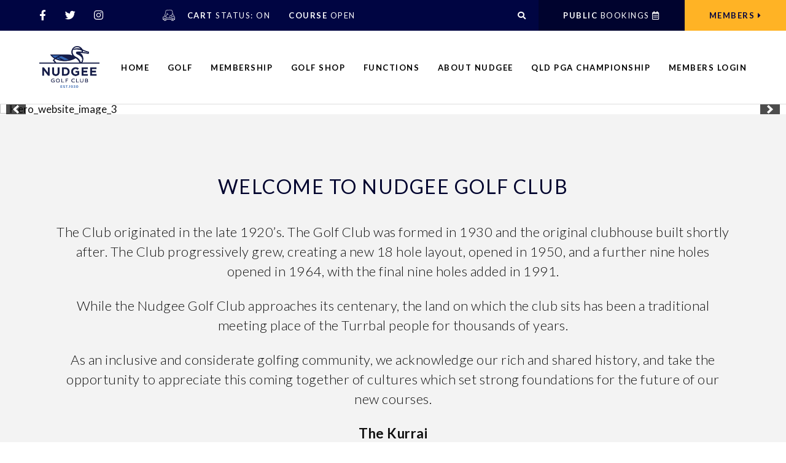

--- FILE ---
content_type: text/html; charset=UTF-8
request_url: https://www.nudgeegolf.com.au/cms/
body_size: 19050
content:
<!doctype html>
<html lang='en'>

<head>
<meta charset="UTF-8">
<script type="text/javascript">
/* <![CDATA[ */
var gform;gform||(document.addEventListener("gform_main_scripts_loaded",function(){gform.scriptsLoaded=!0}),document.addEventListener("gform/theme/scripts_loaded",function(){gform.themeScriptsLoaded=!0}),window.addEventListener("DOMContentLoaded",function(){gform.domLoaded=!0}),gform={domLoaded:!1,scriptsLoaded:!1,themeScriptsLoaded:!1,isFormEditor:()=>"function"==typeof InitializeEditor,callIfLoaded:function(o){return!(!gform.domLoaded||!gform.scriptsLoaded||!gform.themeScriptsLoaded&&!gform.isFormEditor()||(gform.isFormEditor()&&console.warn("The use of gform.initializeOnLoaded() is deprecated in the form editor context and will be removed in Gravity Forms 3.1."),o(),0))},initializeOnLoaded:function(o){gform.callIfLoaded(o)||(document.addEventListener("gform_main_scripts_loaded",()=>{gform.scriptsLoaded=!0,gform.callIfLoaded(o)}),document.addEventListener("gform/theme/scripts_loaded",()=>{gform.themeScriptsLoaded=!0,gform.callIfLoaded(o)}),window.addEventListener("DOMContentLoaded",()=>{gform.domLoaded=!0,gform.callIfLoaded(o)}))},hooks:{action:{},filter:{}},addAction:function(o,r,e,t){gform.addHook("action",o,r,e,t)},addFilter:function(o,r,e,t){gform.addHook("filter",o,r,e,t)},doAction:function(o){gform.doHook("action",o,arguments)},applyFilters:function(o){return gform.doHook("filter",o,arguments)},removeAction:function(o,r){gform.removeHook("action",o,r)},removeFilter:function(o,r,e){gform.removeHook("filter",o,r,e)},addHook:function(o,r,e,t,n){null==gform.hooks[o][r]&&(gform.hooks[o][r]=[]);var d=gform.hooks[o][r];null==n&&(n=r+"_"+d.length),gform.hooks[o][r].push({tag:n,callable:e,priority:t=null==t?10:t})},doHook:function(r,o,e){var t;if(e=Array.prototype.slice.call(e,1),null!=gform.hooks[r][o]&&((o=gform.hooks[r][o]).sort(function(o,r){return o.priority-r.priority}),o.forEach(function(o){"function"!=typeof(t=o.callable)&&(t=window[t]),"action"==r?t.apply(null,e):e[0]=t.apply(null,e)})),"filter"==r)return e[0]},removeHook:function(o,r,t,n){var e;null!=gform.hooks[o][r]&&(e=(e=gform.hooks[o][r]).filter(function(o,r,e){return!!(null!=n&&n!=o.tag||null!=t&&t!=o.priority)}),gform.hooks[o][r]=e)}});
/* ]]> */
</script>

<meta http-equiv="Content-Type" content="text/html; charset=UTF-8" />
<meta name="viewport" content="width=device-width, initial-scale=1.0, maximum-scale=1.0">
<meta http-equiv="X-UA-Compatible" content="IE=edge" />

<title>
	Home - Nudgee Golf Club</title>

<meta http-equiv="Content-language" content="en-US" />
<link rel="profile" href="http://gmpg.org/xfn/11" />
<link rel="shortcut icon" href="https://www.nudgeegolf.com.au/cms/wp-content/themes/contemporary/favicon.ico" type="image/x-icon" />

<script type='text/javascript' src='/cms/wp-includes/js/jquery/jquery.min.js'></script>
<script src="https://cdnjs.cloudflare.com/ajax/libs/modernizr/2.8.3/modernizr.min.js"></script><!-- Modernizr -->
	
	
<link href="https://fonts.googleapis.com/css?family=Lato:300,400,300i,400i,700,900" rel="stylesheet" />	
<link rel='stylesheet' id='fontawesome-css-css'  href="https://www.nudgeegolf.com.au/cms/wp-content/themes/contemporary/assets/font-awesome/css/all.min.css" type='text/css' media='all' />

<link rel="stylesheet" type="text/css" media="all" href="https://www.nudgeegolf.com.au/cms/wp-content/themes/contemporary/assets/css/style.css?1616470929" />

<link rel="stylesheet" type="text/css" media="all" href="https://www.nudgeegolf.com.au/cms/wp-content/themes/contemporary/style.css?1696822210" />
	
<link rel="pingback" href="https://www.nudgeegolf.com.au/cms/xmlrpc.php" />
<link rel="alternate" type="text/xml" title="RSS .92" href="https://www.nudgeegolf.com.au/cms/feed/rss/"/>
<link rel="alternate" type="application/atom+xml" title="Atom 0.3" href="https://www.nudgeegolf.com.au/cms/feed/atom/" />
	
<link rel="apple-touch-icon" sizes="57x57" href="/cms/wp-content/themes/contemporary/assets/images/favicons/apple-icon-57x57.png" />
<link rel="apple-touch-icon" sizes="60x60" href="/cms/wp-content/themes/contemporary/assets/images/favicons/apple-icon-60x60.png" />
<link rel="apple-touch-icon" sizes="72x72" href="/cms/wp-content/themes/contemporary/assets/images/favicons/apple-icon-72x72.png" />
<link rel="apple-touch-icon" sizes="76x76" href="/cms/wp-content/themes/contemporary/assets/images/favicons/apple-icon-76x76.png" />
<link rel="apple-touch-icon" sizes="114x114" href="/cms/wp-content/themes/contemporary/assets/images/favicons/apple-icon-114x114.png" />
<link rel="apple-touch-icon" sizes="120x120" href="/cms/wp-content/themes/contemporary/assets/images/favicons/apple-icon-120x120.png" />
<link rel="apple-touch-icon" sizes="144x144" href="/cms/wp-content/themes/contemporary/assets/images/favicons/apple-icon-144x144.png" />
<link rel="apple-touch-icon" sizes="152x152" href="/cms/wp-content/themes/contemporary/assets/images/favicons/apple-icon-152x152.png" />
<link rel="apple-touch-icon" sizes="180x180" href="/cms/wp-content/themes/contemporary/assets/images/favicons/apple-icon-180x180.png" />
<link rel="icon" type="image/png" sizes="192x192"  href="/cms/wp-content/themes/contemporary/assets/images/favicons/android-icon-192x192.png" />
<link rel="icon" type="image/png" sizes="32x32" href="/cms/wp-content/themes/contemporary/assets/images/favicons/favicon-32x32.png" />
<link rel="icon" type="image/png" sizes="96x96" href="/cms/wp-content/themes/contemporary/assets/images/favicons/favicon-96x96.png" />
<link rel="icon" type="image/png" sizes="16x16" href="/cms/wp-content/themes/contemporary/assets/images/favicons/favicon-16x16.png" />
<link rel="manifest" href="/cms/wp-content/themes/contemporary/assets/images/favicons/manifest.json" />
<meta name="msapplication-TileColor" content="#ffffff" />
<meta name="msapplication-TileImage" content="/ms-icon-144x144.png" />
<meta name="theme-color" content="#ffffff" />	
	
<script type="text/javascript">

  var _gaq = _gaq || [];
  _gaq.push(['_setAccount', 'UA-192762734-1']);
  _gaq.push(['_trackPageview']);

  (function() {
    var ga = document.createElement('script'); ga.type = 'text/javascript'; ga.async = true;
    ga.src = ('https:' == document.location.protocol ? 'https://ssl' : 'http://www') + '.google-analytics.com/ga.js';
    var s = document.getElementsByTagName('script')[0]; s.parentNode.insertBefore(ga, s);
  })();

</script>
	

<meta name='robots' content='index, follow, max-image-preview:large, max-snippet:-1, max-video-preview:-1' />

	<!-- This site is optimized with the Yoast SEO plugin v26.4 - https://yoast.com/wordpress/plugins/seo/ -->
	<link rel="canonical" href="https://www.nudgeegolf.com.au/cms/" />
	<meta property="og:locale" content="en_US" />
	<meta property="og:type" content="website" />
	<meta property="og:title" content="Home - Nudgee Golf Club" />
	<meta property="og:description" content="Welcome to Nudgee Golf Club The Club originated in the late 1920&#8217;s. The Golf Club... Read More" />
	<meta property="og:url" content="https://www.nudgeegolf.com.au/cms/" />
	<meta property="og:site_name" content="Nudgee Golf Club" />
	<meta property="article:modified_time" content="2023-04-05T02:23:07+00:00" />
	<meta name="twitter:card" content="summary_large_image" />
	<script type="application/ld+json" class="yoast-schema-graph">{"@context":"https://schema.org","@graph":[{"@type":"WebPage","@id":"https://www.nudgeegolf.com.au/cms/","url":"https://www.nudgeegolf.com.au/cms/","name":"Home - Nudgee Golf Club","isPartOf":{"@id":"https://www.nudgeegolf.com.au/cms/#website"},"datePublished":"2020-12-10T08:18:12+00:00","dateModified":"2023-04-05T02:23:07+00:00","breadcrumb":{"@id":"https://www.nudgeegolf.com.au/cms/#breadcrumb"},"inLanguage":"en-US","potentialAction":[{"@type":"ReadAction","target":["https://www.nudgeegolf.com.au/cms/"]}]},{"@type":"BreadcrumbList","@id":"https://www.nudgeegolf.com.au/cms/#breadcrumb","itemListElement":[{"@type":"ListItem","position":1,"name":"Home"}]},{"@type":"WebSite","@id":"https://www.nudgeegolf.com.au/cms/#website","url":"https://www.nudgeegolf.com.au/cms/","name":"Nudgee Golf Club","description":"Nudgee Golf Club today is a 36-hole golfing complex located 11.5 kilometres from the Brisbane central business district, adjacent to Nudgee Beach and the Moreton Bay foreshores, and is also bounded by the Gateway Arterial Road, the northern end of Nudgee Road.","potentialAction":[{"@type":"SearchAction","target":{"@type":"EntryPoint","urlTemplate":"https://www.nudgeegolf.com.au/cms/?s={search_term_string}"},"query-input":{"@type":"PropertyValueSpecification","valueRequired":true,"valueName":"search_term_string"}}],"inLanguage":"en-US"}]}</script>
	<!-- / Yoast SEO plugin. -->


<link rel="alternate" title="oEmbed (JSON)" type="application/json+oembed" href="https://www.nudgeegolf.com.au/cms/wp-json/oembed/1.0/embed?url=https%3A%2F%2Fwww.nudgeegolf.com.au%2Fcms%2F" />
<link rel="alternate" title="oEmbed (XML)" type="text/xml+oembed" href="https://www.nudgeegolf.com.au/cms/wp-json/oembed/1.0/embed?url=https%3A%2F%2Fwww.nudgeegolf.com.au%2Fcms%2F&#038;format=xml" />
<style id='wp-img-auto-sizes-contain-inline-css' type='text/css'>
img:is([sizes=auto i],[sizes^="auto," i]){contain-intrinsic-size:3000px 1500px}
/*# sourceURL=wp-img-auto-sizes-contain-inline-css */
</style>
<link rel='stylesheet' id='eo-leaflet.js-css' href='https://www.nudgeegolf.com.au/cms/wp-content/plugins/event-organiser/lib/leaflet/leaflet.min.css?ver=1.4.0' type='text/css' media='all' />
<style id='eo-leaflet.js-inline-css' type='text/css'>
.leaflet-popup-close-button{box-shadow:none!important;}
/*# sourceURL=eo-leaflet.js-inline-css */
</style>
<link rel='stylesheet' id='sbi_styles-css' href='https://www.nudgeegolf.com.au/cms/wp-content/plugins/instagram-feed-pro/css/sbi-styles.min.css?ver=6.4.1' type='text/css' media='all' />
<style id='wp-emoji-styles-inline-css' type='text/css'>

	img.wp-smiley, img.emoji {
		display: inline !important;
		border: none !important;
		box-shadow: none !important;
		height: 1em !important;
		width: 1em !important;
		margin: 0 0.07em !important;
		vertical-align: -0.1em !important;
		background: none !important;
		padding: 0 !important;
	}
/*# sourceURL=wp-emoji-styles-inline-css */
</style>
<style id='wp-block-library-inline-css' type='text/css'>
:root{--wp-block-synced-color:#7a00df;--wp-block-synced-color--rgb:122,0,223;--wp-bound-block-color:var(--wp-block-synced-color);--wp-editor-canvas-background:#ddd;--wp-admin-theme-color:#007cba;--wp-admin-theme-color--rgb:0,124,186;--wp-admin-theme-color-darker-10:#006ba1;--wp-admin-theme-color-darker-10--rgb:0,107,160.5;--wp-admin-theme-color-darker-20:#005a87;--wp-admin-theme-color-darker-20--rgb:0,90,135;--wp-admin-border-width-focus:2px}@media (min-resolution:192dpi){:root{--wp-admin-border-width-focus:1.5px}}.wp-element-button{cursor:pointer}:root .has-very-light-gray-background-color{background-color:#eee}:root .has-very-dark-gray-background-color{background-color:#313131}:root .has-very-light-gray-color{color:#eee}:root .has-very-dark-gray-color{color:#313131}:root .has-vivid-green-cyan-to-vivid-cyan-blue-gradient-background{background:linear-gradient(135deg,#00d084,#0693e3)}:root .has-purple-crush-gradient-background{background:linear-gradient(135deg,#34e2e4,#4721fb 50%,#ab1dfe)}:root .has-hazy-dawn-gradient-background{background:linear-gradient(135deg,#faaca8,#dad0ec)}:root .has-subdued-olive-gradient-background{background:linear-gradient(135deg,#fafae1,#67a671)}:root .has-atomic-cream-gradient-background{background:linear-gradient(135deg,#fdd79a,#004a59)}:root .has-nightshade-gradient-background{background:linear-gradient(135deg,#330968,#31cdcf)}:root .has-midnight-gradient-background{background:linear-gradient(135deg,#020381,#2874fc)}:root{--wp--preset--font-size--normal:16px;--wp--preset--font-size--huge:42px}.has-regular-font-size{font-size:1em}.has-larger-font-size{font-size:2.625em}.has-normal-font-size{font-size:var(--wp--preset--font-size--normal)}.has-huge-font-size{font-size:var(--wp--preset--font-size--huge)}.has-text-align-center{text-align:center}.has-text-align-left{text-align:left}.has-text-align-right{text-align:right}.has-fit-text{white-space:nowrap!important}#end-resizable-editor-section{display:none}.aligncenter{clear:both}.items-justified-left{justify-content:flex-start}.items-justified-center{justify-content:center}.items-justified-right{justify-content:flex-end}.items-justified-space-between{justify-content:space-between}.screen-reader-text{border:0;clip-path:inset(50%);height:1px;margin:-1px;overflow:hidden;padding:0;position:absolute;width:1px;word-wrap:normal!important}.screen-reader-text:focus{background-color:#ddd;clip-path:none;color:#444;display:block;font-size:1em;height:auto;left:5px;line-height:normal;padding:15px 23px 14px;text-decoration:none;top:5px;width:auto;z-index:100000}html :where(.has-border-color){border-style:solid}html :where([style*=border-top-color]){border-top-style:solid}html :where([style*=border-right-color]){border-right-style:solid}html :where([style*=border-bottom-color]){border-bottom-style:solid}html :where([style*=border-left-color]){border-left-style:solid}html :where([style*=border-width]){border-style:solid}html :where([style*=border-top-width]){border-top-style:solid}html :where([style*=border-right-width]){border-right-style:solid}html :where([style*=border-bottom-width]){border-bottom-style:solid}html :where([style*=border-left-width]){border-left-style:solid}html :where(img[class*=wp-image-]){height:auto;max-width:100%}:where(figure){margin:0 0 1em}html :where(.is-position-sticky){--wp-admin--admin-bar--position-offset:var(--wp-admin--admin-bar--height,0px)}@media screen and (max-width:600px){html :where(.is-position-sticky){--wp-admin--admin-bar--position-offset:0px}}

/*# sourceURL=wp-block-library-inline-css */
</style><style id='global-styles-inline-css' type='text/css'>
:root{--wp--preset--aspect-ratio--square: 1;--wp--preset--aspect-ratio--4-3: 4/3;--wp--preset--aspect-ratio--3-4: 3/4;--wp--preset--aspect-ratio--3-2: 3/2;--wp--preset--aspect-ratio--2-3: 2/3;--wp--preset--aspect-ratio--16-9: 16/9;--wp--preset--aspect-ratio--9-16: 9/16;--wp--preset--color--black: #000000;--wp--preset--color--cyan-bluish-gray: #abb8c3;--wp--preset--color--white: #ffffff;--wp--preset--color--pale-pink: #f78da7;--wp--preset--color--vivid-red: #cf2e2e;--wp--preset--color--luminous-vivid-orange: #ff6900;--wp--preset--color--luminous-vivid-amber: #fcb900;--wp--preset--color--light-green-cyan: #7bdcb5;--wp--preset--color--vivid-green-cyan: #00d084;--wp--preset--color--pale-cyan-blue: #8ed1fc;--wp--preset--color--vivid-cyan-blue: #0693e3;--wp--preset--color--vivid-purple: #9b51e0;--wp--preset--gradient--vivid-cyan-blue-to-vivid-purple: linear-gradient(135deg,rgb(6,147,227) 0%,rgb(155,81,224) 100%);--wp--preset--gradient--light-green-cyan-to-vivid-green-cyan: linear-gradient(135deg,rgb(122,220,180) 0%,rgb(0,208,130) 100%);--wp--preset--gradient--luminous-vivid-amber-to-luminous-vivid-orange: linear-gradient(135deg,rgb(252,185,0) 0%,rgb(255,105,0) 100%);--wp--preset--gradient--luminous-vivid-orange-to-vivid-red: linear-gradient(135deg,rgb(255,105,0) 0%,rgb(207,46,46) 100%);--wp--preset--gradient--very-light-gray-to-cyan-bluish-gray: linear-gradient(135deg,rgb(238,238,238) 0%,rgb(169,184,195) 100%);--wp--preset--gradient--cool-to-warm-spectrum: linear-gradient(135deg,rgb(74,234,220) 0%,rgb(151,120,209) 20%,rgb(207,42,186) 40%,rgb(238,44,130) 60%,rgb(251,105,98) 80%,rgb(254,248,76) 100%);--wp--preset--gradient--blush-light-purple: linear-gradient(135deg,rgb(255,206,236) 0%,rgb(152,150,240) 100%);--wp--preset--gradient--blush-bordeaux: linear-gradient(135deg,rgb(254,205,165) 0%,rgb(254,45,45) 50%,rgb(107,0,62) 100%);--wp--preset--gradient--luminous-dusk: linear-gradient(135deg,rgb(255,203,112) 0%,rgb(199,81,192) 50%,rgb(65,88,208) 100%);--wp--preset--gradient--pale-ocean: linear-gradient(135deg,rgb(255,245,203) 0%,rgb(182,227,212) 50%,rgb(51,167,181) 100%);--wp--preset--gradient--electric-grass: linear-gradient(135deg,rgb(202,248,128) 0%,rgb(113,206,126) 100%);--wp--preset--gradient--midnight: linear-gradient(135deg,rgb(2,3,129) 0%,rgb(40,116,252) 100%);--wp--preset--font-size--small: 13px;--wp--preset--font-size--medium: 20px;--wp--preset--font-size--large: 36px;--wp--preset--font-size--x-large: 42px;--wp--preset--spacing--20: 0.44rem;--wp--preset--spacing--30: 0.67rem;--wp--preset--spacing--40: 1rem;--wp--preset--spacing--50: 1.5rem;--wp--preset--spacing--60: 2.25rem;--wp--preset--spacing--70: 3.38rem;--wp--preset--spacing--80: 5.06rem;--wp--preset--shadow--natural: 6px 6px 9px rgba(0, 0, 0, 0.2);--wp--preset--shadow--deep: 12px 12px 50px rgba(0, 0, 0, 0.4);--wp--preset--shadow--sharp: 6px 6px 0px rgba(0, 0, 0, 0.2);--wp--preset--shadow--outlined: 6px 6px 0px -3px rgb(255, 255, 255), 6px 6px rgb(0, 0, 0);--wp--preset--shadow--crisp: 6px 6px 0px rgb(0, 0, 0);}:where(.is-layout-flex){gap: 0.5em;}:where(.is-layout-grid){gap: 0.5em;}body .is-layout-flex{display: flex;}.is-layout-flex{flex-wrap: wrap;align-items: center;}.is-layout-flex > :is(*, div){margin: 0;}body .is-layout-grid{display: grid;}.is-layout-grid > :is(*, div){margin: 0;}:where(.wp-block-columns.is-layout-flex){gap: 2em;}:where(.wp-block-columns.is-layout-grid){gap: 2em;}:where(.wp-block-post-template.is-layout-flex){gap: 1.25em;}:where(.wp-block-post-template.is-layout-grid){gap: 1.25em;}.has-black-color{color: var(--wp--preset--color--black) !important;}.has-cyan-bluish-gray-color{color: var(--wp--preset--color--cyan-bluish-gray) !important;}.has-white-color{color: var(--wp--preset--color--white) !important;}.has-pale-pink-color{color: var(--wp--preset--color--pale-pink) !important;}.has-vivid-red-color{color: var(--wp--preset--color--vivid-red) !important;}.has-luminous-vivid-orange-color{color: var(--wp--preset--color--luminous-vivid-orange) !important;}.has-luminous-vivid-amber-color{color: var(--wp--preset--color--luminous-vivid-amber) !important;}.has-light-green-cyan-color{color: var(--wp--preset--color--light-green-cyan) !important;}.has-vivid-green-cyan-color{color: var(--wp--preset--color--vivid-green-cyan) !important;}.has-pale-cyan-blue-color{color: var(--wp--preset--color--pale-cyan-blue) !important;}.has-vivid-cyan-blue-color{color: var(--wp--preset--color--vivid-cyan-blue) !important;}.has-vivid-purple-color{color: var(--wp--preset--color--vivid-purple) !important;}.has-black-background-color{background-color: var(--wp--preset--color--black) !important;}.has-cyan-bluish-gray-background-color{background-color: var(--wp--preset--color--cyan-bluish-gray) !important;}.has-white-background-color{background-color: var(--wp--preset--color--white) !important;}.has-pale-pink-background-color{background-color: var(--wp--preset--color--pale-pink) !important;}.has-vivid-red-background-color{background-color: var(--wp--preset--color--vivid-red) !important;}.has-luminous-vivid-orange-background-color{background-color: var(--wp--preset--color--luminous-vivid-orange) !important;}.has-luminous-vivid-amber-background-color{background-color: var(--wp--preset--color--luminous-vivid-amber) !important;}.has-light-green-cyan-background-color{background-color: var(--wp--preset--color--light-green-cyan) !important;}.has-vivid-green-cyan-background-color{background-color: var(--wp--preset--color--vivid-green-cyan) !important;}.has-pale-cyan-blue-background-color{background-color: var(--wp--preset--color--pale-cyan-blue) !important;}.has-vivid-cyan-blue-background-color{background-color: var(--wp--preset--color--vivid-cyan-blue) !important;}.has-vivid-purple-background-color{background-color: var(--wp--preset--color--vivid-purple) !important;}.has-black-border-color{border-color: var(--wp--preset--color--black) !important;}.has-cyan-bluish-gray-border-color{border-color: var(--wp--preset--color--cyan-bluish-gray) !important;}.has-white-border-color{border-color: var(--wp--preset--color--white) !important;}.has-pale-pink-border-color{border-color: var(--wp--preset--color--pale-pink) !important;}.has-vivid-red-border-color{border-color: var(--wp--preset--color--vivid-red) !important;}.has-luminous-vivid-orange-border-color{border-color: var(--wp--preset--color--luminous-vivid-orange) !important;}.has-luminous-vivid-amber-border-color{border-color: var(--wp--preset--color--luminous-vivid-amber) !important;}.has-light-green-cyan-border-color{border-color: var(--wp--preset--color--light-green-cyan) !important;}.has-vivid-green-cyan-border-color{border-color: var(--wp--preset--color--vivid-green-cyan) !important;}.has-pale-cyan-blue-border-color{border-color: var(--wp--preset--color--pale-cyan-blue) !important;}.has-vivid-cyan-blue-border-color{border-color: var(--wp--preset--color--vivid-cyan-blue) !important;}.has-vivid-purple-border-color{border-color: var(--wp--preset--color--vivid-purple) !important;}.has-vivid-cyan-blue-to-vivid-purple-gradient-background{background: var(--wp--preset--gradient--vivid-cyan-blue-to-vivid-purple) !important;}.has-light-green-cyan-to-vivid-green-cyan-gradient-background{background: var(--wp--preset--gradient--light-green-cyan-to-vivid-green-cyan) !important;}.has-luminous-vivid-amber-to-luminous-vivid-orange-gradient-background{background: var(--wp--preset--gradient--luminous-vivid-amber-to-luminous-vivid-orange) !important;}.has-luminous-vivid-orange-to-vivid-red-gradient-background{background: var(--wp--preset--gradient--luminous-vivid-orange-to-vivid-red) !important;}.has-very-light-gray-to-cyan-bluish-gray-gradient-background{background: var(--wp--preset--gradient--very-light-gray-to-cyan-bluish-gray) !important;}.has-cool-to-warm-spectrum-gradient-background{background: var(--wp--preset--gradient--cool-to-warm-spectrum) !important;}.has-blush-light-purple-gradient-background{background: var(--wp--preset--gradient--blush-light-purple) !important;}.has-blush-bordeaux-gradient-background{background: var(--wp--preset--gradient--blush-bordeaux) !important;}.has-luminous-dusk-gradient-background{background: var(--wp--preset--gradient--luminous-dusk) !important;}.has-pale-ocean-gradient-background{background: var(--wp--preset--gradient--pale-ocean) !important;}.has-electric-grass-gradient-background{background: var(--wp--preset--gradient--electric-grass) !important;}.has-midnight-gradient-background{background: var(--wp--preset--gradient--midnight) !important;}.has-small-font-size{font-size: var(--wp--preset--font-size--small) !important;}.has-medium-font-size{font-size: var(--wp--preset--font-size--medium) !important;}.has-large-font-size{font-size: var(--wp--preset--font-size--large) !important;}.has-x-large-font-size{font-size: var(--wp--preset--font-size--x-large) !important;}
/*# sourceURL=global-styles-inline-css */
</style>

<style id='classic-theme-styles-inline-css' type='text/css'>
/*! This file is auto-generated */
.wp-block-button__link{color:#fff;background-color:#32373c;border-radius:9999px;box-shadow:none;text-decoration:none;padding:calc(.667em + 2px) calc(1.333em + 2px);font-size:1.125em}.wp-block-file__button{background:#32373c;color:#fff;text-decoration:none}
/*# sourceURL=/wp-includes/css/classic-themes.min.css */
</style>
<link rel='stylesheet' id='fancybox-css' href='https://www.nudgeegolf.com.au/cms/wp-content/plugins/easy-fancybox/fancybox/1.5.4/jquery.fancybox.min.css?ver=6.9' type='text/css' media='screen' />
<script type="text/javascript" src="https://www.nudgeegolf.com.au/cms/wp-includes/js/jquery/jquery.min.js?ver=3.7.1" id="jquery-core-js"></script>
<script type="text/javascript" src="https://www.nudgeegolf.com.au/cms/wp-includes/js/jquery/jquery-migrate.min.js?ver=3.4.1" id="jquery-migrate-js"></script>
<link rel="https://api.w.org/" href="https://www.nudgeegolf.com.au/cms/wp-json/" /><link rel="alternate" title="JSON" type="application/json" href="https://www.nudgeegolf.com.au/cms/wp-json/wp/v2/pages/5" /><link rel='shortlink' href='https://www.nudgeegolf.com.au/cms/' />
<style type="text/css">.slideshowlink {display:none; }</style><style type="text/css">.recentcomments a{display:inline !important;padding:0 !important;margin:0 !important;}</style>
<link rel='stylesheet' id='soliloquy-style-css-css' href='https://www.nudgeegolf.com.au/cms/wp-content/plugins/soliloquy/assets/css/soliloquy.css?ver=2.6.10' type='text/css' media='all' />
<link rel='stylesheet' id='gforms_reset_css-css' href='https://www.nudgeegolf.com.au/cms/wp-content/plugins/gravityforms/legacy/css/formreset.min.css?ver=2.9.23' type='text/css' media='all' />
<link rel='stylesheet' id='gforms_formsmain_css-css' href='https://www.nudgeegolf.com.au/cms/wp-content/plugins/gravityforms/legacy/css/formsmain.min.css?ver=2.9.23' type='text/css' media='all' />
<link rel='stylesheet' id='gforms_ready_class_css-css' href='https://www.nudgeegolf.com.au/cms/wp-content/plugins/gravityforms/legacy/css/readyclass.min.css?ver=2.9.23' type='text/css' media='all' />
<link rel='stylesheet' id='gforms_browsers_css-css' href='https://www.nudgeegolf.com.au/cms/wp-content/plugins/gravityforms/legacy/css/browsers.min.css?ver=2.9.23' type='text/css' media='all' />
</head>

	
<body id="regular" class="home wp-singular page-template page-template-templates page-template-page-home page-template-templatespage-home-php page page-id-5 page-parent wp-theme-contemporary">
	<header>
			
	<div id="top-bar-strip">
		<div class="social">
							<a href="https://www.facebook.com/nudgeegolfclub/" target="_blank"><i class="fab fa-facebook-f"></i></a>
										<a href="http://twitter.com/NudgeeGolfClub1" target="_blank"><i class="fab fa-twitter"></i></a>
																<a href="https://www.instagram.com/nudgeegolfclub/" target="_blank"><i class="fab fa-instagram"></i></a>
								</div>
		
		<div class="status">
							<div class="cart">
					<img src="/cms/wp-content/themes/contemporary/assets/images/golf-cart-status.svg" alt="Course Cart Status" class="white" />
					<img src="/cms/wp-content/themes/contemporary/assets/images/golf-cart-status-blue.svg" alt="Course Cart Status" class="blue" /><span><strong>Cart</strong> Status: ON</span>
				</div>
			
							<div class="course">
					<span><strong>Course</strong> OPEN </span>
				</div>
					</div>

		<div class="buttons">
			<div class="search">
				<div class="search-btn"><i class="fa fa-search" aria-hidden="true"></i></div>
				<div class="search-container"><form role="search" method="get" id="searchform" action="https://www.nudgeegolf.com.au/cms/">
    <div>
		<input type="text" value="" name="s" id="s" placeholder="Type your search term..." />
        <button type="submit" id="searchsubmit"><i class="fa fa-search"></i></button>
    </div>
</form></div>
			</div>

		<!--	<div class="public-bookings">
				<a href="/cms/public-bookings/" class="bookings-btn"><strong>Public</strong> Bookings <i class="far fa-calendar-alt"></i></a>
			</div>-->
			<div class="public-bookings">
				<a href="https://www.nudgeegolf.com.au/guests/bookings/ViewPublicCalendar.msp?booking_resource_id=3000000" class="bookings-btn"><strong>Public</strong> Bookings <i class="far fa-calendar-alt"></i></a>
			</div>

			<div class="members-login">
									<a href="/security/login.msp"><strong>Members</strong> <i class="fa fa-caret-right" aria-hidden="true"></i></a>
							</div>
		</div>	
	</div>
	
	<div id="navigation" class="top-bar-info">
		
					<div class="nav-inner">
		
			<a href="https://www.nudgeegolf.com.au/cms" class="logo">
				<img src="https://www.nudgeegolf.com.au/cms/wp-content/themes/contemporary/assets/images/nudgee-logo.svg" alt="Nudgee Golf Club" />
			</a>

			
			<div class="menu">
				<span class="menu-toggle">MENU</span>
									<ul id="nav" class="guests-menu"><li id="menu-item-42" class="menu-item menu-item-type-post_type menu-item-object-page menu-item-home current-menu-item page_item page-item-5 current_page_item menu-item-42"><a href="https://www.nudgeegolf.com.au/cms/" aria-current="page">Home</a></li>
<li id="menu-item-43" class="menu-item menu-item-type-post_type menu-item-object-page menu-item-has-children menu-item-43"><a href="https://www.nudgeegolf.com.au/cms/golf/">Golf</a>
<ul class="sub-menu">
	<li id="menu-item-3560" class="menu-item menu-item-type-custom menu-item-object-custom menu-item-3560"><a href="https://www.nudgeegolf.com.au/guests/bookings/ViewPublicCalendar.msp?booking_resource_id=3000000">Public Bookings</a></li>
	<li id="menu-item-2348" class="menu-item menu-item-type-post_type menu-item-object-page menu-item-has-children menu-item-2348"><a href="https://www.nudgeegolf.com.au/cms/golf/course-tour/">Course Tour</a>
	<ul class="sub-menu">
		<li id="menu-item-2349" class="menu-item menu-item-type-post_type menu-item-object-page menu-item-2349"><a href="https://www.nudgeegolf.com.au/cms/golf/course-tour/kurrai-course/">Kurrai Course</a></li>
		<li id="menu-item-3806" class="menu-item menu-item-type-post_type menu-item-object-page menu-item-3806"><a href="https://www.nudgeegolf.com.au/cms/golf/course-tour/bulka-course/">Bulka Course</a></li>
	</ul>
</li>
	<li id="menu-item-48" class="menu-item menu-item-type-post_type menu-item-object-page menu-item-has-children menu-item-48"><a href="https://www.nudgeegolf.com.au/cms/golf/juniors/">Juniors</a>
	<ul class="sub-menu">
		<li id="menu-item-4656" class="menu-item menu-item-type-post_type menu-item-object-page menu-item-4656"><a href="https://www.nudgeegolf.com.au/cms/golf/qld-junior-championship/">QLD Junior Championship</a></li>
	</ul>
</li>
	<li id="menu-item-49" class="menu-item menu-item-type-post_type menu-item-object-page menu-item-49"><a href="https://www.nudgeegolf.com.au/cms/golf/social-club/">Social Clubs</a></li>
	<li id="menu-item-50" class="menu-item menu-item-type-post_type menu-item-object-page menu-item-50"><a href="https://www.nudgeegolf.com.au/cms/golf/corporate/">Corporate Golf</a></li>
	<li id="menu-item-3301" class="menu-item menu-item-type-post_type menu-item-object-page menu-item-has-children menu-item-3301"><a href="https://www.nudgeegolf.com.au/cms/pennant-golf/">Pennant Golf</a>
	<ul class="sub-menu">
		<li id="menu-item-3304" class="menu-item menu-item-type-post_type menu-item-object-page menu-item-3304"><a href="https://www.nudgeegolf.com.au/cms/pennant-golf/overview/">Overview</a></li>
		<li id="menu-item-3302" class="menu-item menu-item-type-post_type menu-item-object-page menu-item-3302"><a href="https://www.nudgeegolf.com.au/cms/pennant-golf/mens/">Mens</a></li>
		<li id="menu-item-3303" class="menu-item menu-item-type-post_type menu-item-object-page menu-item-3303"><a href="https://www.nudgeegolf.com.au/cms/pennant-golf/ladies/">Ladies</a></li>
	</ul>
</li>
	<li id="menu-item-2677" class="menu-item menu-item-type-post_type menu-item-object-page menu-item-2677"><a href="https://www.nudgeegolf.com.au/cms/golf/course-care-etiquette/">Course Care &amp; Etiquette</a></li>
</ul>
</li>
<li id="menu-item-51" class="menu-item menu-item-type-post_type menu-item-object-page menu-item-has-children menu-item-51"><a href="https://www.nudgeegolf.com.au/cms/membership/">Membership</a>
<ul class="sub-menu">
	<li id="menu-item-52" class="menu-item menu-item-type-post_type menu-item-object-page menu-item-52"><a href="https://www.nudgeegolf.com.au/cms/membership/benefits/">Benefits</a></li>
	<li id="menu-item-53" class="menu-item menu-item-type-post_type menu-item-object-page menu-item-53"><a href="https://www.nudgeegolf.com.au/cms/membership/categories/">Categories</a></li>
	<li id="menu-item-54" class="menu-item menu-item-type-post_type menu-item-object-page menu-item-54"><a href="https://www.nudgeegolf.com.au/cms/membership/fees/">Fees</a></li>
	<li id="menu-item-2670" class="menu-item menu-item-type-post_type menu-item-object-page menu-item-2670"><a href="https://www.nudgeegolf.com.au/cms/home/members-home/club-documents/">Club Documents</a></li>
	<li id="menu-item-718" class="menu-item menu-item-type-post_type menu-item-object-page menu-item-718"><a href="https://www.nudgeegolf.com.au/cms/membership/dress-code/">Dress Code</a></li>
	<li id="menu-item-55" class="menu-item menu-item-type-post_type menu-item-object-page menu-item-55"><a href="https://www.nudgeegolf.com.au/cms/membership/reciprocal-clubs/">Reciprocal Clubs</a></li>
	<li id="menu-item-434" class="menu-item menu-item-type-post_type menu-item-object-page menu-item-434"><a href="https://www.nudgeegolf.com.au/cms/membership/membership-faq/">Membership FAQ</a></li>
	<li id="menu-item-2673" class="menu-item menu-item-type-post_type menu-item-object-page menu-item-2673"><a href="https://www.nudgeegolf.com.au/cms/home/members-home/club-documents/">Club Documents</a></li>
	<li id="menu-item-56" class="menu-item menu-item-type-post_type menu-item-object-page menu-item-56"><a target="_blank" href="https://www.nudgeegolf.com.au/cms/wp-content/uploads/2025/11/Membership-Application-2025-to-2026.pdf#new_tab">Application Form</a></li>
</ul>
</li>
<li id="menu-item-57" class="menu-item menu-item-type-post_type menu-item-object-page menu-item-has-children menu-item-57"><a href="https://www.nudgeegolf.com.au/cms/golf-shop/">Golf Shop</a>
<ul class="sub-menu">
	<li id="menu-item-58" class="menu-item menu-item-type-post_type menu-item-object-page menu-item-58"><a href="https://www.nudgeegolf.com.au/cms/golf-shop/retail/">Retail</a></li>
	<li id="menu-item-59" class="menu-item menu-item-type-post_type menu-item-object-page menu-item-59"><a href="https://www.nudgeegolf.com.au/cms/golf-shop/lessons/">Lessons</a></li>
	<li id="menu-item-6463" class="menu-item menu-item-type-custom menu-item-object-custom menu-item-6463"><a href="/guests/vouchers/GiftVoucherShop">Gift Voucher Shop</a></li>
	<li id="menu-item-60" class="menu-item menu-item-type-post_type menu-item-object-page menu-item-60"><a href="https://www.nudgeegolf.com.au/cms/golf-shop/driving-range/">Driving Range</a></li>
</ul>
</li>
<li id="menu-item-61" class="menu-item menu-item-type-post_type menu-item-object-page menu-item-has-children menu-item-61"><a href="https://www.nudgeegolf.com.au/cms/functions/">Functions</a>
<ul class="sub-menu">
	<li id="menu-item-62" class="menu-item menu-item-type-post_type menu-item-object-page menu-item-62"><a href="https://www.nudgeegolf.com.au/cms/functions/https-www-nudgeegolf-com-au-cms-wp-content-uploads-dlm_uploads-2026-01-seminars-package-2026-pdf/">Seminars &#038; Conferences</a></li>
	<li id="menu-item-63" class="menu-item menu-item-type-post_type menu-item-object-page menu-item-63"><a href="https://www.nudgeegolf.com.au/cms/functions/parties/">Parties</a></li>
	<li id="menu-item-751" class="menu-item menu-item-type-post_type menu-item-object-page menu-item-751"><a target="_blank" href="https://www.nudgeegolf.com.au/cms/wp-content/uploads/2026/01/Bereavement-Wakes-Menu-2026.pdf#new_tab">Bereavement &#038; Wakes</a></li>
</ul>
</li>
<li id="menu-item-65" class="menu-item menu-item-type-post_type menu-item-object-page menu-item-has-children menu-item-65"><a href="https://www.nudgeegolf.com.au/cms/about-nudgee/">About Nudgee</a>
<ul class="sub-menu">
	<li id="menu-item-5841" class="menu-item menu-item-type-post_type menu-item-object-page menu-item-5841"><a href="https://www.nudgeegolf.com.au/cms/about-nudgee/sponsors/">Proudly Sponsored By</a></li>
	<li id="menu-item-66" class="menu-item menu-item-type-post_type menu-item-object-page menu-item-has-children menu-item-66"><a href="https://www.nudgeegolf.com.au/cms/about-nudgee/redesign/">Redesign</a>
	<ul class="sub-menu">
		<li id="menu-item-67" class="menu-item menu-item-type-post_type menu-item-object-page menu-item-67"><a href="https://www.nudgeegolf.com.au/cms/about-nudgee/redesign/news/">News</a></li>
		<li id="menu-item-68" class="menu-item menu-item-type-post_type menu-item-object-page menu-item-68"><a href="https://www.nudgeegolf.com.au/cms/about-nudgee/redesign/master-plan/">Master Plan</a></li>
		<li id="menu-item-69" class="menu-item menu-item-type-post_type menu-item-object-page menu-item-69"><a href="https://www.nudgeegolf.com.au/cms/about-nudgee/redesign/architects/">Architects</a></li>
		<li id="menu-item-70" class="menu-item menu-item-type-post_type menu-item-object-page menu-item-70"><a href="https://www.nudgeegolf.com.au/cms/about-nudgee/redesign/gallery/">Gallery</a></li>
	</ul>
</li>
	<li id="menu-item-71" class="menu-item menu-item-type-post_type menu-item-object-page menu-item-71"><a href="https://www.nudgeegolf.com.au/cms/about-nudgee/environment/">Environment</a></li>
	<li id="menu-item-72" class="menu-item menu-item-type-post_type menu-item-object-page menu-item-72"><a href="https://www.nudgeegolf.com.au/cms/about-nudgee/history/">History</a></li>
	<li id="menu-item-73" class="menu-item menu-item-type-post_type menu-item-object-page menu-item-73"><a href="https://www.nudgeegolf.com.au/cms/about-nudgee/staff/">Staff</a></li>
	<li id="menu-item-74" class="menu-item menu-item-type-post_type menu-item-object-page menu-item-74"><a href="https://www.nudgeegolf.com.au/cms/about-nudgee/board/">Board</a></li>
	<li id="menu-item-75" class="menu-item menu-item-type-post_type menu-item-object-page menu-item-75"><a href="https://www.nudgeegolf.com.au/cms/about-nudgee/contact-us/">Contact Us</a></li>
</ul>
</li>
<li id="menu-item-2957" class="menu-item menu-item-type-post_type menu-item-object-page menu-item-has-children menu-item-2957"><a href="https://www.nudgeegolf.com.au/cms/qld-pga-championship/">QLD PGA Championship</a>
<ul class="sub-menu">
	<li id="menu-item-3078" class="menu-item menu-item-type-post_type menu-item-object-page menu-item-3078"><a href="https://www.nudgeegolf.com.au/cms/qld-pga-championship/pga-volunteer/">PGA Volunteers</a></li>
	<li id="menu-item-3080" class="menu-item menu-item-type-post_type menu-item-object-page menu-item-3080"><a href="https://www.nudgeegolf.com.au/cms/qld-pga-championship/sponsorship-packages/">Sponsorship</a></li>
	<li id="menu-item-4588" class="menu-item menu-item-type-post_type menu-item-object-page menu-item-4588"><a target="_blank" href="https://golf.canto.global/b/H19NH#new_tab">Photos</a></li>
</ul>
</li>
<li id="menu-item-76" class="menu-item menu-item-type-post_type menu-item-object-page menu-item-76"><a href="/security/login.msp">Members Login</a></li>
</ul>							</div>

					</div>
	</div>

	</header>
<div id="home-slider">
	<div class="soliloquy-outer-container" data-soliloquy-loaded="0"><div aria-live="polite" id="soliloquy-container-308" class="soliloquy-container soliloquy-transition-fade soliloquy-fade soliloquy-controls-active soliloquy-arrows-active  soliloquy-theme-base no-js" style="max-width:1920px;margin:0 auto 0px;"><ul id="soliloquy-308" class="soliloquy-slider soliloquy-slides soliloquy-wrap soliloquy-clear"><li aria-hidden="true" class="soliloquy-item soliloquy-item-1 soliloquy-id-3478 soliloquy-image-slide" draggable="false" style="list-style:none;"><img loading="lazy" id="soliloquy-image-3478" class="soliloquy-image soliloquy-image-1" src="https://www.nudgeegolf.com.au/cms/wp-content/uploads/2020/12/Hero_website_image_3-e1743729168881-1920x1080_c.jpg" alt="Hero_website_image_3" /></li><li aria-hidden="true" class="soliloquy-item soliloquy-item-2 soliloquy-id-5854 soliloquy-image-slide" draggable="false" style="list-style:none;"><img loading="lazy" id="soliloquy-image-5854" class="soliloquy-image soliloquy-image-2 soliloquy-preload" src="https://www.nudgeegolf.com.au/cms/wp-content/plugins/soliloquy/assets/css/images/holder.gif" data-soliloquy-src="https://www.nudgeegolf.com.au/cms/wp-content/uploads/2020/12/2024_QLD_PGA_SUN-brisbane-1-1-1920x1080_c.jpg" alt="2024_QLD_PGA_SUN-brisbane (1)" /></li><li aria-hidden="true" class="soliloquy-item soliloquy-item-3 soliloquy-id-5835 soliloquy-image-slide" draggable="false" style="list-style:none;"><img loading="lazy" id="soliloquy-image-5835" class="soliloquy-image soliloquy-image-3 soliloquy-preload" src="https://www.nudgeegolf.com.au/cms/wp-content/plugins/soliloquy/assets/css/images/holder.gif" data-soliloquy-src="https://www.nudgeegolf.com.au/cms/wp-content/uploads/2025/04/2024_QLD_PGA_SUN-79-1920x1080_c.jpg" alt="Nudgee PGA event" /></li><li aria-hidden="true" class="soliloquy-item soliloquy-item-4 soliloquy-id-3480 soliloquy-image-slide" draggable="false" style="list-style:none;"><img loading="lazy" id="soliloquy-image-3480" class="soliloquy-image soliloquy-image-4 soliloquy-preload" src="https://www.nudgeegolf.com.au/cms/wp-content/plugins/soliloquy/assets/css/images/holder.gif" data-soliloquy-src="https://www.nudgeegolf.com.au/cms/wp-content/uploads/2020/12/Hero_website_image_5.jpg" alt="Hero_website_image_5" /></li></ul></div><noscript><div class="soliloquy-no-js" style="display:none;visibility:hidden;height:0;line-height:0;opacity:0;"><img class="soliloquy-image soliloquy-no-js-image skip-lazy" loading="lazy" src="https://www.nudgeegolf.com.au/cms/wp-content/uploads/2020/12/Hero_website_image_3-e1743729168881.jpg" alt="Hero_website_image_3" /><img class="soliloquy-image soliloquy-no-js-image skip-lazy" loading="lazy" src="https://www.nudgeegolf.com.au/cms/wp-content/uploads/2020/12/2024_QLD_PGA_SUN-brisbane-1-1.jpg" alt="2024_QLD_PGA_SUN-brisbane (1)" /><img class="soliloquy-image soliloquy-no-js-image skip-lazy" loading="lazy" src="https://www.nudgeegolf.com.au/cms/wp-content/uploads/2025/04/2024_QLD_PGA_SUN-79.jpg" alt="Nudgee PGA event" /><img class="soliloquy-image soliloquy-no-js-image skip-lazy" loading="lazy" src="https://www.nudgeegolf.com.au/cms/wp-content/uploads/2020/12/Hero_website_image_5.jpg" alt="Hero_website_image_5" /></div></noscript></div></div>


<div id="main">
	
	<div class="section home">
		<div class="container">
												<h2>Welcome to Nudgee Golf Club</h2>
<p>The Club originated in the late 1920&#8217;s. The Golf Club was formed in 1930 and the original clubhouse built shortly after. The Club progressively grew, creating a new 18 hole layout, opened in 1950, and a further nine holes opened in 1964, with the final nine holes added in 1991.</p>
<p>While the Nudgee Golf Club approaches its centenary, the land on which the club sits has been a traditional meeting place of the Turrbal people for thousands of years.</p>
<p>As an inclusive and considerate golfing community, we acknowledge our rich and shared history, and take the opportunity to appreciate this coming together of cultures which set strong foundations for the future of our new courses.</p>
<p><strong>The Kurrai</strong></p>
<p>18 Hole Classic Championship Course</p>
<p>To the West, a world-class 18 hole championship golf course that is both engaging and challenging. Be amazed by the The Kurrai [Curr-ii]– meaning sunset in the Turrbal language.</p>
<p><strong>The Bulka</strong></p>
<p>18 Hole Modern Links-style Course</p>
<p>To the East and bordered by the Kedron Brook, we present a modern 18 hole Links-style course. Be enthralled by The Bulka [Bull-ka]– the Turrbal word for sunrise.</p>
<p>&nbsp;</p>
<h2><span style="color: #3366ff;"><strong><em>more than just two great golf courses</em></strong></span></h2>
									</div>
	</div>

	<div class="section cta-grid col-6">

			<div class="split col-2 img-bg" style="background: url(https://www.nudgeegolf.com.au/cms/wp-content/uploads/2021/02/nudgee-golf-course.jpg) no-repeat;"></div>
	
		
		<div class="split col-2 blocks">
		
					
			
									<div class="block">
						<a href="https://www.nudgeegolf.com.au/cms/golf/" target="">
							<div class="icon"><i class="fal fa-golf-club"></i></div>
							<h3>Golf</h3>
							<p>Book online and save for your next round at Nudgee Golf Club</p>
							<p class="link">Read More <i class="fa fa-angle-right" aria-hidden="true"></i></p>
						</a>
					</div>
							

					
			
									<div class="block">
						<a href="https://www.nudgeegolf.com.au/cms/membership/" target="">
							<div class="icon"><i class="fal fa-star"></i></div>
							<h3>Membership</h3>
							<p>Joining options for men, women and junior golfers of all levels.</p>
							<p class="link">Read More <i class="fa fa-angle-right" aria-hidden="true"></i></p>
						</a>
					</div>
							

					
			
									<div class="block">
						<a href="/cms/golf-shop/" target="">
							<div class="icon"><i class="fal fa-home-alt"></i></div>
							<h3>Pro Shop</h3>
							<p>For all your golfing needs at competitive prices.</p>
							<p class="link">Read More <i class="fa fa-angle-right" aria-hidden="true"></i></p>
						</a>
					</div>
							

					
			
									<div class="block">
						<a href="https://www.nudgeegolf.com.au/cms/functions/" target="">
							<div class="icon"><i class="fal fa-calendar-star"></i></div>
							<h3>Functions</h3>
							<p>Nudgee offers an ideal venue for any special occasion.</p>
							<p class="link">Read More <i class="fa fa-angle-right" aria-hidden="true"></i></p>
						</a>
					</div>
							

					
			
									<div class="block">
						<a href="https://www.nudgeegolf.com.au/cms/about-nudgee/redesign/" target="">
							<div class="icon"><i class="fal fa-shovel"></i></div>
							<h3>Redevelopment</h3>
							<p>Learn more about our current course redevelopment.</p>
							<p class="link">Read More <i class="fa fa-angle-right" aria-hidden="true"></i></p>
						</a>
					</div>
							

					
			
									<div class="block">
						<a href="https://www.nudgeegolf.com.au/cms/about-nudgee/" target="">
							<div class="icon"><i class="fal fa-golf-ball"></i></div>
							<h3>About Nudgee</h3>
							<p>Discover more details about  Nudgee Golf Club.</p>
							<p class="link">Read More <i class="fa fa-angle-right" aria-hidden="true"></i></p>
						</a>
					</div>
							

				
		</div>

	
</div>	<div class="section news" style="background-color: ;">
		<div class="container">
			<h3>Latest News</h3>
<p>What&#8217;s happening?</p>

							<div class="posts">
					
											
						<div class="post">
							<span class="date">4th December 2025</span>
							
															<div class="thumb" style="background-image: url('https://www.nudgeegolf.com.au/cms/wp-content/uploads/2025/12/Newsletter-Image-1.png')"></div>
														
							<div class="post-content">
								<h3><a href="https://www.nudgeegolf.com.au/cms/nudgee-gc-secures-a-top-100-spot/" title="Permalink to Nudgee GC secures a Top 100 Spot!" rel="bookmark">Nudgee GC secures a Top 100 Spot!</a></h3>
								<div class="excerpt"><p>Nudgee Golf Club ranked #77 in Australia  We’re proud to share that Nudgee has been&#8230; <a class="read_more_link " href="https://www.nudgeegolf.com.au/cms/nudgee-gc-secures-a-top-100-spot/"> Read More <i class="fa fa-angle-right" aria-hidden="true"></i></a></p>
</div>
								<p class="read_more_link"><a href="https://www.nudgeegolf.com.au/cms/nudgee-gc-secures-a-top-100-spot/">Read more <i class="fa fa-angle-right" aria-hidden="true"></i></a></p>
							</div>
						</div>
											
						<div class="post">
							<span class="date">14th March 2025</span>
							
															<div class="thumb" style="background-image: url('https://www.nudgeegolf.com.au/cms/wp-content/uploads/2025/03/recovery-2025-march-scaled.jpg')"></div>
														
							<div class="post-content">
								<h3><a href="https://www.nudgeegolf.com.au/cms/course-open-this-weekend/" title="Permalink to Course Open this Weekend!" rel="bookmark">Course Open this Weekend!</a></h3>
								<div class="excerpt"><p>It&#8217;s hard to believe that at the start of this week, so many Brisbane golf&#8230; <a class="read_more_link " href="https://www.nudgeegolf.com.au/cms/course-open-this-weekend/"> Read More <i class="fa fa-angle-right" aria-hidden="true"></i></a></p>
</div>
								<p class="read_more_link"><a href="https://www.nudgeegolf.com.au/cms/course-open-this-weekend/">Read more <i class="fa fa-angle-right" aria-hidden="true"></i></a></p>
							</div>
						</div>
											
						<div class="post">
							<span class="date">13th March 2025</span>
							
															<div class="thumb" style="background-image: url('https://www.nudgeegolf.com.au/cms/wp-content/uploads/2025/03/mulcher-2025-scaled.jpg')"></div>
														
							<div class="post-content">
								<h3><a href="https://www.nudgeegolf.com.au/cms/course-recovery-update-13-03-25-call-for-volunteers-friday-7am/" title="Permalink to Course Recovery Update 13.03.25 &#038; Call for Volunteers Friday 7am" rel="bookmark">Course Recovery Update 13.03.25 &#038; Call for Volunteers Friday 7am</a></h3>
								<div class="excerpt"><p>A big thank you to all the volunteers and staff who have been assisting with&#8230; <a class="read_more_link " href="https://www.nudgeegolf.com.au/cms/course-recovery-update-13-03-25-call-for-volunteers-friday-7am/"> Read More <i class="fa fa-angle-right" aria-hidden="true"></i></a></p>
</div>
								<p class="read_more_link"><a href="https://www.nudgeegolf.com.au/cms/course-recovery-update-13-03-25-call-for-volunteers-friday-7am/">Read more <i class="fa fa-angle-right" aria-hidden="true"></i></a></p>
							</div>
						</div>
										<p class="news-btn"><a class="primary-button" href="https://www.nudgeegolf.com.au/cms/category/public-news/">More News <i class="fa fa-angle-right" aria-hidden="true"></i></a></p>
				</div>
					</div>
	</div>
	
		<div class="section centered-text">
			<div class="container">
			<p>&nbsp;</p>
<h3>Course Redevelopment</h3>
<p>While the Nudgee Golf Club approaches its centenary, the land on which the club sits has been a traditional meeting place of the Turrbal people for thousands of years.</p>
<p>As an inclusive and considerate golfing community, we acknowledge our rich and shared history, and take the opportunity to appreciate this coming together of cultures which set strong foundations for the future of our new courses.</p>
<p>&nbsp;</p>
<p><img loading="lazy" decoding="async" class="alignnone size-medium wp-image-3768" src="https://www.nudgeegolf.com.au/cms/wp-content/uploads/2020/12/Kurrai-18th-2-Nudgee-GC-NOV-2022-LR-22-600x347.jpg" alt="" width="600" height="347" srcset="https://www.nudgeegolf.com.au/cms/wp-content/uploads/2020/12/Kurrai-18th-2-Nudgee-GC-NOV-2022-LR-22-600x347.jpg 600w, https://www.nudgeegolf.com.au/cms/wp-content/uploads/2020/12/Kurrai-18th-2-Nudgee-GC-NOV-2022-LR-22-1024x591.jpg 1024w, https://www.nudgeegolf.com.au/cms/wp-content/uploads/2020/12/Kurrai-18th-2-Nudgee-GC-NOV-2022-LR-22-768x444.jpg 768w, https://www.nudgeegolf.com.au/cms/wp-content/uploads/2020/12/Kurrai-18th-2-Nudgee-GC-NOV-2022-LR-22-1536x887.jpg 1536w, https://www.nudgeegolf.com.au/cms/wp-content/uploads/2020/12/Kurrai-18th-2-Nudgee-GC-NOV-2022-LR-22.jpg 2000w" sizes="auto, (max-width: 600px) 100vw, 600px" /></p>
<p><strong>The Kurrai</strong></p>
<p>18 Hole Classic Championship Course</p>
<p>To the West, a world-class 18 hole championship golf course that is both engaging and challenging. Be amazed by the The Kurrai [Curr-ii]– meaning sunset in the Turrbal language.</p>
<p><strong>The Bulka</strong></p>
<p>18 Hole Modern Links-style Course</p>
<p>To the East and bordered by the Kedron Brook, we present a modern 18 hole Links-style course. Be enthralled by The Bulka [Bull-ka]– the Turrbal word for sunrise.</p>
<p><a class="primary-button" href="/cms/about-nudgee/redesign/news/">Redevelopment News</a></p>
		</div>
	</div>
<div class="section contact">
			<div class="map">
			<p><iframe src="https://www.google.com/maps/embed?pb=!1m14!1m8!1m3!1d14172.320034219034!2d153.0987243!3d-27.3732166!3m2!1i1024!2i768!4f13.1!3m3!1m2!1s0x0%3A0x694214698e23b05e!2sNudgee%20Golf%20Club!5e0!3m2!1sen!2sau!4v1608089211618!5m2!1sen!2sau" frameborder="0" allowfullscreen="allowfullscreen"></iframe></p>
		</div>
		
	<div class="contact-details">
		
		<div class="details">

							<h3>Contact Us</h3>
<p>Drop us a line</p>

                <div class='gf_browser_chrome gform_wrapper gform_legacy_markup_wrapper gform-theme--no-framework no-labels_wrapper' data-form-theme='legacy' data-form-index='0' id='gform_wrapper_1' ><form method='post' enctype='multipart/form-data'  id='gform_1' class='no-labels' action='/cms/' data-formid='1' novalidate>
                        <div class='gform-body gform_body'><ul id='gform_fields_1' class='gform_fields top_label form_sublabel_below description_below validation_below'><li id="field_1_1" class="gfield gfield--type-text float-left field_sublabel_below gfield--no-description field_description_above field_validation_below gfield_visibility_visible"  ><label class='gfield_label gform-field-label' for='input_1_1'>First Name</label><div class='ginput_container ginput_container_text'><input name='input_1' id='input_1_1' type='text' value='' class='medium'    placeholder='First Name'  aria-invalid="false"   /></div></li><li id="field_1_2" class="gfield gfield--type-text float-right field_sublabel_below gfield--no-description field_description_above field_validation_below gfield_visibility_visible"  ><label class='gfield_label gform-field-label' for='input_1_2'>Last Name</label><div class='ginput_container ginput_container_text'><input name='input_2' id='input_1_2' type='text' value='' class='medium'    placeholder='Last Name'  aria-invalid="false"   /></div></li><li id="field_1_3" class="gfield gfield--type-email float-left gfield_contains_required field_sublabel_below gfield--no-description field_description_below field_validation_below gfield_visibility_visible"  ><label class='gfield_label gform-field-label' for='input_1_3'>Email Address<span class="gfield_required"><span class="gfield_required gfield_required_asterisk">*</span></span></label><div class='ginput_container ginput_container_email'>
                            <input name='input_3' id='input_1_3' type='email' value='' class='medium'   placeholder='Email Address' aria-required="true" aria-invalid="false"  />
                        </div></li><li id="field_1_4" class="gfield gfield--type-text float-right field_sublabel_below gfield--no-description field_description_above field_validation_below gfield_visibility_visible"  ><label class='gfield_label gform-field-label' for='input_1_4'>Phone Number</label><div class='ginput_container ginput_container_text'><input name='input_4' id='input_1_4' type='text' value='' class='medium'    placeholder='Phone Number'  aria-invalid="false"   /></div></li><li id="field_1_5" class="gfield gfield--type-textarea full-width field_sublabel_below gfield--no-description field_description_above field_validation_below gfield_visibility_visible"  ><label class='gfield_label gform-field-label' for='input_1_5'>Enquiry</label><div class='ginput_container ginput_container_textarea'><textarea name='input_5' id='input_1_5' class='textarea medium'    placeholder='Enquiry'  aria-invalid="false"   rows='10' cols='50'></textarea></div></li><li id="field_1_6" class="gfield gfield--type-captcha field_sublabel_below gfield--no-description field_description_below field_validation_below gfield_visibility_visible"  ><label class='gfield_label gform-field-label' for='input_1_6'>CAPTCHA</label><div id='input_1_6' class='ginput_container ginput_recaptcha' data-sitekey='6LcVzIkaAAAAAAj8ZoHV_Rp9P_pTr-pIe8CZe5tj'  data-theme='light' data-tabindex='0'  data-badge=''></div></li></ul></div>
        <div class='gform-footer gform_footer top_label'> <input type='submit' id='gform_submit_button_1' class='gform_button button' onclick='gform.submission.handleButtonClick(this);' data-submission-type='submit' value='Submit'  /> 
            <input type='hidden' class='gform_hidden' name='gform_submission_method' data-js='gform_submission_method_1' value='postback' />
            <input type='hidden' class='gform_hidden' name='gform_theme' data-js='gform_theme_1' id='gform_theme_1' value='legacy' />
            <input type='hidden' class='gform_hidden' name='gform_style_settings' data-js='gform_style_settings_1' id='gform_style_settings_1' value='[]' />
            <input type='hidden' class='gform_hidden' name='is_submit_1' value='1' />
            <input type='hidden' class='gform_hidden' name='gform_submit' value='1' />
            
            <input type='hidden' class='gform_hidden' name='gform_unique_id' value='' />
            <input type='hidden' class='gform_hidden' name='state_1' value='WyJbXSIsIjNlNzBkMmNhNjJlYWQ5ZjRjNTY0MjUyMTc3MmIzYTU2Il0=' />
            <input type='hidden' autocomplete='off' class='gform_hidden' name='gform_target_page_number_1' id='gform_target_page_number_1' value='0' />
            <input type='hidden' autocomplete='off' class='gform_hidden' name='gform_source_page_number_1' id='gform_source_page_number_1' value='1' />
            <input type='hidden' name='gform_field_values' value='' />
            
        </div>
                        </form>
                        </div><script type="text/javascript">
/* <![CDATA[ */
 gform.initializeOnLoaded( function() {gformInitSpinner( 1, 'https://www.nudgeegolf.com.au/cms/wp-content/plugins/gravityforms/images/spinner.svg', true );jQuery('#gform_ajax_frame_1').on('load',function(){var contents = jQuery(this).contents().find('*').html();var is_postback = contents.indexOf('GF_AJAX_POSTBACK') >= 0;if(!is_postback){return;}var form_content = jQuery(this).contents().find('#gform_wrapper_1');var is_confirmation = jQuery(this).contents().find('#gform_confirmation_wrapper_1').length > 0;var is_redirect = contents.indexOf('gformRedirect(){') >= 0;var is_form = form_content.length > 0 && ! is_redirect && ! is_confirmation;var mt = parseInt(jQuery('html').css('margin-top'), 10) + parseInt(jQuery('body').css('margin-top'), 10) + 100;if(is_form){jQuery('#gform_wrapper_1').html(form_content.html());if(form_content.hasClass('gform_validation_error')){jQuery('#gform_wrapper_1').addClass('gform_validation_error');} else {jQuery('#gform_wrapper_1').removeClass('gform_validation_error');}setTimeout( function() { /* delay the scroll by 50 milliseconds to fix a bug in chrome */  }, 50 );if(window['gformInitDatepicker']) {gformInitDatepicker();}if(window['gformInitPriceFields']) {gformInitPriceFields();}var current_page = jQuery('#gform_source_page_number_1').val();gformInitSpinner( 1, 'https://www.nudgeegolf.com.au/cms/wp-content/plugins/gravityforms/images/spinner.svg', true );jQuery(document).trigger('gform_page_loaded', [1, current_page]);window['gf_submitting_1'] = false;}else if(!is_redirect){var confirmation_content = jQuery(this).contents().find('.GF_AJAX_POSTBACK').html();if(!confirmation_content){confirmation_content = contents;}jQuery('#gform_wrapper_1').replaceWith(confirmation_content);jQuery(document).trigger('gform_confirmation_loaded', [1]);window['gf_submitting_1'] = false;wp.a11y.speak(jQuery('#gform_confirmation_message_1').text());}else{jQuery('#gform_1').append(contents);if(window['gformRedirect']) {gformRedirect();}}jQuery(document).trigger("gform_pre_post_render", [{ formId: "1", currentPage: "current_page", abort: function() { this.preventDefault(); } }]);        if (event && event.defaultPrevented) {                return;        }        const gformWrapperDiv = document.getElementById( "gform_wrapper_1" );        if ( gformWrapperDiv ) {            const visibilitySpan = document.createElement( "span" );            visibilitySpan.id = "gform_visibility_test_1";            gformWrapperDiv.insertAdjacentElement( "afterend", visibilitySpan );        }        const visibilityTestDiv = document.getElementById( "gform_visibility_test_1" );        let postRenderFired = false;        function triggerPostRender() {            if ( postRenderFired ) {                return;            }            postRenderFired = true;            gform.core.triggerPostRenderEvents( 1, current_page );            if ( visibilityTestDiv ) {                visibilityTestDiv.parentNode.removeChild( visibilityTestDiv );            }        }        function debounce( func, wait, immediate ) {            var timeout;            return function() {                var context = this, args = arguments;                var later = function() {                    timeout = null;                    if ( !immediate ) func.apply( context, args );                };                var callNow = immediate && !timeout;                clearTimeout( timeout );                timeout = setTimeout( later, wait );                if ( callNow ) func.apply( context, args );            };        }        const debouncedTriggerPostRender = debounce( function() {            triggerPostRender();        }, 200 );        if ( visibilityTestDiv && visibilityTestDiv.offsetParent === null ) {            const observer = new MutationObserver( ( mutations ) => {                mutations.forEach( ( mutation ) => {                    if ( mutation.type === 'attributes' && visibilityTestDiv.offsetParent !== null ) {                        debouncedTriggerPostRender();                        observer.disconnect();                    }                });            });            observer.observe( document.body, {                attributes: true,                childList: false,                subtree: true,                attributeFilter: [ 'style', 'class' ],            });        } else {            triggerPostRender();        }    } );} ); 
/* ]]&gt; */
</script>

					
		</div>
	</div>
</div>	<div class="section instagram">
		<div class="instagram-feed">
			<div class="follow-us"><div class="center"><h4>#nudgeegolfclub</h4><p>Let's see your images.<br />Hashtag your photos to be featured on our feed.</p><a class="primary-button" href="https://www.instagram.com/nudgeegolfclub/" target="_blank" rel="bookmark">Follow us on Instagram</a></div></div>
			
<div id="sb_instagram"  class="sbi sbi_mob_col_1 sbi_tab_col_2 sbi_col_6 sbi_width_resp sbi-theme sbi-default_theme sbi-style-regular" style="width: 100%;" data-post-style="regular" data-feedid="*1"  data-res="auto" data-cols="6" data-colsmobile="1" data-colstablet="2" data-num="12" data-nummobile="" data-header-size="small" data-item-padding="" data-shortcode-atts="{}"  data-postid="5" data-locatornonce="0ace201680" data-options="{&quot;grid&quot;:true,&quot;lightboxcomments&quot;:20,&quot;colsmobile&quot;:1,&quot;colstablet&quot;:2}">


    <div id="sbi_images">
		    </div>

	<div id="sbi_load" >

	
	
</div>

	    <span class="sbi_resized_image_data" data-feed-id="*1" data-resized="[]">
	</span>
	        <div id="sbi_mod_error">
            <span>This error message is only visible to WordPress admins</span><br />
        <div><strong>Error: Invalid Feed ID.</strong></div>        </div>
        
</div>


		
		</div>		
	</div>
	  
</div>


	<div id="footer">
		<div class="container">
										<div class="col-3">
								
			
			
									<div class="col contact">
						<h5>Contact Us</h5>

													<div class="address"><p>1207 Nudgee Road<br />
Nudgee, Queensland 4014</p>
</div>
						
						
													<p>accounts@nudgeegolf.com.au</p>
						
																								
							<p class="left half">P: +61 07 3267 7744</p>
						
						
													<p>Golf Shop: +61 07 3267 5885</p>
						

					</div>

				
			
									<div class="col text">
						<h5>Follow Us</h5>

						<div class="social">
															<a href="https://www.facebook.com/nudgeegolfclub/" target="_blank"><i class="fab fa-facebook-f"></i></a>
																						<a href="http://twitter.com/NudgeeGolfClub1" target="_blank"><i class="fab fa-twitter"></i></a>
																																				<a href="https://www.instagram.com/nudgeegolfclub/" target="_blank"><i class="fab fa-instagram"></i></a>
																				</div>
						
						<div class="app-store">
							<a class="app" href="https://itunes.apple.com/app/nudgee-golf-club/id588845754?mt=8" target="_blank"><img src="/cms/wp-content/themes/contemporary/assets/images/icon-app-store.png" alt="Download Nudgee Golf Club app on the App Store" /></a>
							<a class="play" href="https://play.google.com/store/apps/details?id=au.com.nudgeegolfclub.app" target="_blank"><img src="/cms/wp-content/themes/contemporary/assets/images/icon-google-play.png" alt="Download Nudgee Golf Club app on the Google Play Store" /></a>
						</div>
					</div>

				
			
									<div class="col menu">
						<h5>Menu</h5>

															<p class="link"><a href="https://www.nudgeegolf.com.au/cms/golf/">Golf</a></p>
																<p class="link"><a href="https://www.nudgeegolf.com.au/cms/membership/">Membership</a></p>
																<p class="link"><a href="https://www.nudgeegolf.com.au/cms/golf-shop/">ProShop</a></p>
																<p class="link"><a href="https://www.nudgeegolf.com.au/cms/functions/">Functions</a></p>
																<p class="link"><a href="https://www.nudgeegolf.com.au/cms/about-nudgee/">About Us</a></p>
																<p class="link"><a href="https://www.nudgeegolf.com.au/cms/about-nudgee/contact-us/">Contact Us</a></p>
												</div>

				
							</div>		
			</div>
		</div>
	</div>
	
	<div id="copyright">
		<div class="container">
			<p>&copy; 2026 Nudgee Golf Club | <a href="/cms/privacy-policy/">Privacy Policy Statement</a><br /><a href="http://www.miclub.com.au" target="_blank">Website by MiClub</a></p>
		</div>
	</div>

<script type="speculationrules">
{"prefetch":[{"source":"document","where":{"and":[{"href_matches":"/cms/*"},{"not":{"href_matches":["/cms/wp-*.php","/cms/wp-admin/*","/cms/wp-content/uploads/*","/cms/wp-content/*","/cms/wp-content/plugins/*","/cms/wp-content/themes/contemporary/*","/cms/*\\?(.+)"]}},{"not":{"selector_matches":"a[rel~=\"nofollow\"]"}},{"not":{"selector_matches":".no-prefetch, .no-prefetch a"}}]},"eagerness":"conservative"}]}
</script>
<!-- Custom Feeds for Instagram JS -->
<script type="text/javascript">
var sbiajaxurl = "https://www.nudgeegolf.com.au/cms/wp-admin/admin-ajax.php";

</script>
<script type="text/javascript" id="dlm-xhr-js-extra">
/* <![CDATA[ */
var dlmXHRtranslations = {"error":"An error occurred while trying to download the file. Please try again.","not_found":"Download does not exist.","no_file_path":"No file path defined.","no_file_paths":"No file paths defined.","filetype":"Download is not allowed for this file type.","file_access_denied":"Access denied to this file.","access_denied":"Access denied. You do not have permission to download this file.","security_error":"Something is wrong with the file path.","file_not_found":"File not found."};
//# sourceURL=dlm-xhr-js-extra
/* ]]> */
</script>
<script type="text/javascript" id="dlm-xhr-js-before">
/* <![CDATA[ */
const dlmXHR = {"xhr_links":{"class":["download-link","download-button"]},"prevent_duplicates":true,"ajaxUrl":"https:\/\/www.nudgeegolf.com.au\/cms\/wp-admin\/admin-ajax.php"}; dlmXHRinstance = {}; const dlmXHRGlobalLinks = "https://www.nudgeegolf.com.au/cms/download/"; const dlmNonXHRGlobalLinks = []; dlmXHRgif = "https://www.nudgeegolf.com.au/cms/wp-includes/images/spinner.gif"; const dlmXHRProgress = "1"
//# sourceURL=dlm-xhr-js-before
/* ]]> */
</script>
<script type="text/javascript" src="https://www.nudgeegolf.com.au/cms/wp-content/plugins/download-monitor/assets/js/dlm-xhr.min.js?ver=5.1.6" id="dlm-xhr-js"></script>
<script type="text/javascript" id="dlm-xhr-js-after">
/* <![CDATA[ */
document.addEventListener("dlm-xhr-modal-data", function(event) { if ("undefined" !== typeof event.detail.headers["x-dlm-tc-required"]) { event.detail.data["action"] = "dlm_terms_conditions_modal"; event.detail.data["dlm_modal_response"] = "true"; }});
document.addEventListener("dlm-xhr-modal-data", function(event) {if ("undefined" !== typeof event.detail.headers["x-dlm-members-locked"]) {event.detail.data["action"] = "dlm_members_conditions_modal";event.detail.data["dlm_modal_response"] = "true";event.detail.data["dlm_members_form_redirect"] = "https://www.nudgeegolf.com.au/cms/";}});
//# sourceURL=dlm-xhr-js-after
/* ]]> */
</script>
<script type="text/javascript" src="https://www.nudgeegolf.com.au/cms/wp-content/themes/contemporary/assets/js/scripts.js" id="scripts-js"></script>
<script type="text/javascript" src="https://www.nudgeegolf.com.au/cms/wp-content/plugins/easy-fancybox/vendor/purify.min.js?ver=6.9" id="fancybox-purify-js"></script>
<script type="text/javascript" id="jquery-fancybox-js-extra">
/* <![CDATA[ */
var efb_i18n = {"close":"Close","next":"Next","prev":"Previous","startSlideshow":"Start slideshow","toggleSize":"Toggle size"};
//# sourceURL=jquery-fancybox-js-extra
/* ]]> */
</script>
<script type="text/javascript" src="https://www.nudgeegolf.com.au/cms/wp-content/plugins/easy-fancybox/fancybox/1.5.4/jquery.fancybox.min.js?ver=6.9" id="jquery-fancybox-js"></script>
<script type="text/javascript" id="jquery-fancybox-js-after">
/* <![CDATA[ */
var fb_timeout, fb_opts={'autoScale':true,'showCloseButton':true,'margin':20,'pixelRatio':'false','centerOnScroll':false,'enableEscapeButton':true,'overlayShow':true,'hideOnOverlayClick':true,'minVpHeight':320,'disableCoreLightbox':'true','enableBlockControls':'true','fancybox_openBlockControls':'true' };
if(typeof easy_fancybox_handler==='undefined'){
var easy_fancybox_handler=function(){
jQuery([".nolightbox","a.wp-block-file__button","a.pin-it-button","a[href*='pinterest.com\/pin\/create']","a[href*='facebook.com\/share']","a[href*='twitter.com\/share']"].join(',')).addClass('nofancybox');
jQuery('a.fancybox-close').on('click',function(e){e.preventDefault();jQuery.fancybox.close()});
/* IMG */
						var unlinkedImageBlocks=jQuery(".wp-block-image > img:not(.nofancybox,figure.nofancybox>img)");
						unlinkedImageBlocks.wrap(function() {
							var href = jQuery( this ).attr( "src" );
							return "<a href='" + href + "'></a>";
						});
var fb_IMG_select=jQuery('a[href*=".jpg" i]:not(.nofancybox,li.nofancybox>a,figure.nofancybox>a),area[href*=".jpg" i]:not(.nofancybox),a[href*=".jpeg" i]:not(.nofancybox,li.nofancybox>a,figure.nofancybox>a),area[href*=".jpeg" i]:not(.nofancybox),a[href*=".png" i]:not(.nofancybox,li.nofancybox>a,figure.nofancybox>a),area[href*=".png" i]:not(.nofancybox),a[href*=".webp" i]:not(.nofancybox,li.nofancybox>a,figure.nofancybox>a),area[href*=".webp" i]:not(.nofancybox)');
fb_IMG_select.addClass('fancybox image');
var fb_IMG_sections=jQuery('.gallery,.wp-block-gallery,.tiled-gallery,.wp-block-jetpack-tiled-gallery,.ngg-galleryoverview,.ngg-imagebrowser,.nextgen_pro_blog_gallery,.nextgen_pro_film,.nextgen_pro_horizontal_filmstrip,.ngg-pro-masonry-wrapper,.ngg-pro-mosaic-container,.nextgen_pro_sidescroll,.nextgen_pro_slideshow,.nextgen_pro_thumbnail_grid,.tiled-gallery');
fb_IMG_sections.each(function(){jQuery(this).find(fb_IMG_select).attr('rel','gallery-'+fb_IMG_sections.index(this));});
jQuery('a.fancybox,area.fancybox,.fancybox>a').each(function(){jQuery(this).fancybox(jQuery.extend(true,{},fb_opts,{'transition':'elastic','transitionIn':'elastic','easingIn':'easeOutBack','transitionOut':'elastic','easingOut':'easeInBack','opacity':false,'hideOnContentClick':false,'titleShow':true,'titlePosition':'over','titleFromAlt':true,'showNavArrows':true,'enableKeyboardNav':true,'cyclic':false,'mouseWheel':'false'}))});
};};
jQuery(easy_fancybox_handler);jQuery(document).on('post-load',easy_fancybox_handler);

//# sourceURL=jquery-fancybox-js-after
/* ]]> */
</script>
<script type="text/javascript" src="https://www.nudgeegolf.com.au/cms/wp-content/plugins/easy-fancybox/vendor/jquery.easing.min.js?ver=1.4.1" id="jquery-easing-js"></script>
<script type="text/javascript" src="https://www.nudgeegolf.com.au/cms/wp-content/plugins/page-links-to/dist/new-tab.js?ver=3.3.7" id="page-links-to-js"></script>
<script type="text/javascript" id="soliloquy-script-js-extra">
/* <![CDATA[ */
var soliloquy_ajax = {"ajax":"https://www.nudgeegolf.com.au/cms/wp-admin/admin-ajax.php","ajax_nonce":"6cc9d38ea8"};
//# sourceURL=soliloquy-script-js-extra
/* ]]> */
</script>
<script type="text/javascript" src="https://www.nudgeegolf.com.au/cms/wp-content/plugins/soliloquy/assets/js/min/soliloquy-min.js?ver=2.6.10" id="soliloquy-script-js"></script>
<script type="text/javascript" src="https://www.nudgeegolf.com.au/cms/wp-includes/js/dist/dom-ready.min.js?ver=f77871ff7694fffea381" id="wp-dom-ready-js"></script>
<script type="text/javascript" src="https://www.nudgeegolf.com.au/cms/wp-includes/js/dist/hooks.min.js?ver=dd5603f07f9220ed27f1" id="wp-hooks-js"></script>
<script type="text/javascript" src="https://www.nudgeegolf.com.au/cms/wp-includes/js/dist/i18n.min.js?ver=c26c3dc7bed366793375" id="wp-i18n-js"></script>
<script type="text/javascript" id="wp-i18n-js-after">
/* <![CDATA[ */
wp.i18n.setLocaleData( { 'text direction\u0004ltr': [ 'ltr' ] } );
//# sourceURL=wp-i18n-js-after
/* ]]> */
</script>
<script type="text/javascript" src="https://www.nudgeegolf.com.au/cms/wp-includes/js/dist/a11y.min.js?ver=cb460b4676c94bd228ed" id="wp-a11y-js"></script>
<script type="text/javascript" defer='defer' src="https://www.nudgeegolf.com.au/cms/wp-content/plugins/gravityforms/js/jquery.json.min.js?ver=2.9.23" id="gform_json-js"></script>
<script type="text/javascript" id="gform_gravityforms-js-extra">
/* <![CDATA[ */
var gform_i18n = {"datepicker":{"days":{"monday":"Mo","tuesday":"Tu","wednesday":"We","thursday":"Th","friday":"Fr","saturday":"Sa","sunday":"Su"},"months":{"january":"January","february":"February","march":"March","april":"April","may":"May","june":"June","july":"July","august":"August","september":"September","october":"October","november":"November","december":"December"},"firstDay":1,"iconText":"Select date"}};
var gf_legacy_multi = [];
var gform_gravityforms = {"strings":{"invalid_file_extension":"This type of file is not allowed. Must be one of the following:","delete_file":"Delete this file","in_progress":"in progress","file_exceeds_limit":"File exceeds size limit","illegal_extension":"This type of file is not allowed.","max_reached":"Maximum number of files reached","unknown_error":"There was a problem while saving the file on the server","currently_uploading":"Please wait for the uploading to complete","cancel":"Cancel","cancel_upload":"Cancel this upload","cancelled":"Cancelled","error":"Error","message":"Message"},"vars":{"images_url":"https://www.nudgeegolf.com.au/cms/wp-content/plugins/gravityforms/images"}};
var gf_global = {"gf_currency_config":{"name":"U.S. Dollar","symbol_left":"$","symbol_right":"","symbol_padding":"","thousand_separator":",","decimal_separator":".","decimals":2,"code":"USD"},"base_url":"https://www.nudgeegolf.com.au/cms/wp-content/plugins/gravityforms","number_formats":[],"spinnerUrl":"https://www.nudgeegolf.com.au/cms/wp-content/plugins/gravityforms/images/spinner.svg","version_hash":"eadfe26d9ab9215d1581f687b2cf0eb9","strings":{"newRowAdded":"New row added.","rowRemoved":"Row removed","formSaved":"The form has been saved.  The content contains the link to return and complete the form."}};
var gf_global = {"gf_currency_config":{"name":"U.S. Dollar","symbol_left":"$","symbol_right":"","symbol_padding":"","thousand_separator":",","decimal_separator":".","decimals":2,"code":"USD"},"base_url":"https://www.nudgeegolf.com.au/cms/wp-content/plugins/gravityforms","number_formats":[],"spinnerUrl":"https://www.nudgeegolf.com.au/cms/wp-content/plugins/gravityforms/images/spinner.svg","version_hash":"eadfe26d9ab9215d1581f687b2cf0eb9","strings":{"newRowAdded":"New row added.","rowRemoved":"Row removed","formSaved":"The form has been saved.  The content contains the link to return and complete the form."}};
//# sourceURL=gform_gravityforms-js-extra
/* ]]> */
</script>
<script type="text/javascript" defer='defer' src="https://www.nudgeegolf.com.au/cms/wp-content/plugins/gravityforms/js/gravityforms.min.js?ver=2.9.23" id="gform_gravityforms-js"></script>
<script type="text/javascript" defer='defer' src="https://www.google.com/recaptcha/api.js?hl=en&amp;ver=6.9#038;render=explicit" id="gform_recaptcha-js"></script>
<script type="text/javascript" defer='defer' src="https://www.nudgeegolf.com.au/cms/wp-content/plugins/gravityforms/js/placeholders.jquery.min.js?ver=2.9.23" id="gform_placeholder-js"></script>
<script type="text/javascript" defer='defer' src="https://www.nudgeegolf.com.au/cms/wp-content/plugins/gravityforms/assets/js/dist/utils.min.js?ver=380b7a5ec0757c78876bc8a59488f2f3" id="gform_gravityforms_utils-js"></script>
<script type="text/javascript" defer='defer' src="https://www.nudgeegolf.com.au/cms/wp-content/plugins/gravityforms/assets/js/dist/vendor-theme.min.js?ver=8673c9a2ff188de55f9073009ba56f5e" id="gform_gravityforms_theme_vendors-js"></script>
<script type="text/javascript" id="gform_gravityforms_theme-js-extra">
/* <![CDATA[ */
var gform_theme_config = {"common":{"form":{"honeypot":{"version_hash":"eadfe26d9ab9215d1581f687b2cf0eb9"},"ajax":{"ajaxurl":"https://www.nudgeegolf.com.au/cms/wp-admin/admin-ajax.php","ajax_submission_nonce":"f4e0549320","i18n":{"step_announcement":"Step %1$s of %2$s, %3$s","unknown_error":"There was an unknown error processing your request. Please try again."}}}},"hmr_dev":"","public_path":"https://www.nudgeegolf.com.au/cms/wp-content/plugins/gravityforms/assets/js/dist/","config_nonce":"402d8f08b4"};
//# sourceURL=gform_gravityforms_theme-js-extra
/* ]]> */
</script>
<script type="text/javascript" defer='defer' src="https://www.nudgeegolf.com.au/cms/wp-content/plugins/gravityforms/assets/js/dist/scripts-theme.min.js?ver=96b168b3a480baf99058dabf9338533b" id="gform_gravityforms_theme-js"></script>
<script type="text/javascript" id="sbi_scripts-js-extra">
/* <![CDATA[ */
var sb_instagram_js_options = {"font_method":"svg","resized_url":"https://www.nudgeegolf.com.au/cms/wp-content/uploads/sb-instagram-feed-images/","placeholder":"https://www.nudgeegolf.com.au/cms/wp-content/plugins/instagram-feed-pro/img/placeholder.png","br_adjust":"1"};
var sbiTranslations = {"share":"Share"};
//# sourceURL=sbi_scripts-js-extra
/* ]]> */
</script>
<script type="text/javascript" src="https://www.nudgeegolf.com.au/cms/wp-content/plugins/instagram-feed-pro/js/sbi-scripts.min.js?ver=6.4.1" id="sbi_scripts-js"></script>
<script id="wp-emoji-settings" type="application/json">
{"baseUrl":"https://s.w.org/images/core/emoji/17.0.2/72x72/","ext":".png","svgUrl":"https://s.w.org/images/core/emoji/17.0.2/svg/","svgExt":".svg","source":{"concatemoji":"https://www.nudgeegolf.com.au/cms/wp-includes/js/wp-emoji-release.min.js?ver=6.9"}}
</script>
<script type="module">
/* <![CDATA[ */
/*! This file is auto-generated */
const a=JSON.parse(document.getElementById("wp-emoji-settings").textContent),o=(window._wpemojiSettings=a,"wpEmojiSettingsSupports"),s=["flag","emoji"];function i(e){try{var t={supportTests:e,timestamp:(new Date).valueOf()};sessionStorage.setItem(o,JSON.stringify(t))}catch(e){}}function c(e,t,n){e.clearRect(0,0,e.canvas.width,e.canvas.height),e.fillText(t,0,0);t=new Uint32Array(e.getImageData(0,0,e.canvas.width,e.canvas.height).data);e.clearRect(0,0,e.canvas.width,e.canvas.height),e.fillText(n,0,0);const a=new Uint32Array(e.getImageData(0,0,e.canvas.width,e.canvas.height).data);return t.every((e,t)=>e===a[t])}function p(e,t){e.clearRect(0,0,e.canvas.width,e.canvas.height),e.fillText(t,0,0);var n=e.getImageData(16,16,1,1);for(let e=0;e<n.data.length;e++)if(0!==n.data[e])return!1;return!0}function u(e,t,n,a){switch(t){case"flag":return n(e,"\ud83c\udff3\ufe0f\u200d\u26a7\ufe0f","\ud83c\udff3\ufe0f\u200b\u26a7\ufe0f")?!1:!n(e,"\ud83c\udde8\ud83c\uddf6","\ud83c\udde8\u200b\ud83c\uddf6")&&!n(e,"\ud83c\udff4\udb40\udc67\udb40\udc62\udb40\udc65\udb40\udc6e\udb40\udc67\udb40\udc7f","\ud83c\udff4\u200b\udb40\udc67\u200b\udb40\udc62\u200b\udb40\udc65\u200b\udb40\udc6e\u200b\udb40\udc67\u200b\udb40\udc7f");case"emoji":return!a(e,"\ud83e\u1fac8")}return!1}function f(e,t,n,a){let r;const o=(r="undefined"!=typeof WorkerGlobalScope&&self instanceof WorkerGlobalScope?new OffscreenCanvas(300,150):document.createElement("canvas")).getContext("2d",{willReadFrequently:!0}),s=(o.textBaseline="top",o.font="600 32px Arial",{});return e.forEach(e=>{s[e]=t(o,e,n,a)}),s}function r(e){var t=document.createElement("script");t.src=e,t.defer=!0,document.head.appendChild(t)}a.supports={everything:!0,everythingExceptFlag:!0},new Promise(t=>{let n=function(){try{var e=JSON.parse(sessionStorage.getItem(o));if("object"==typeof e&&"number"==typeof e.timestamp&&(new Date).valueOf()<e.timestamp+604800&&"object"==typeof e.supportTests)return e.supportTests}catch(e){}return null}();if(!n){if("undefined"!=typeof Worker&&"undefined"!=typeof OffscreenCanvas&&"undefined"!=typeof URL&&URL.createObjectURL&&"undefined"!=typeof Blob)try{var e="postMessage("+f.toString()+"("+[JSON.stringify(s),u.toString(),c.toString(),p.toString()].join(",")+"));",a=new Blob([e],{type:"text/javascript"});const r=new Worker(URL.createObjectURL(a),{name:"wpTestEmojiSupports"});return void(r.onmessage=e=>{i(n=e.data),r.terminate(),t(n)})}catch(e){}i(n=f(s,u,c,p))}t(n)}).then(e=>{for(const n in e)a.supports[n]=e[n],a.supports.everything=a.supports.everything&&a.supports[n],"flag"!==n&&(a.supports.everythingExceptFlag=a.supports.everythingExceptFlag&&a.supports[n]);var t;a.supports.everythingExceptFlag=a.supports.everythingExceptFlag&&!a.supports.flag,a.supports.everything||((t=a.source||{}).concatemoji?r(t.concatemoji):t.wpemoji&&t.twemoji&&(r(t.twemoji),r(t.wpemoji)))});
//# sourceURL=https://www.nudgeegolf.com.au/cms/wp-includes/js/wp-emoji-loader.min.js
/* ]]> */
</script>
		<script type="text/javascript">
				jQuery('.soliloquy-container').removeClass('no-js');
		</script>
		<script type="text/javascript">
/* <![CDATA[ */
 gform.initializeOnLoaded( function() { jQuery(document).on('gform_post_render', function(event, formId, currentPage){if(formId == 1) {if(typeof Placeholders != 'undefined'){
                        Placeholders.enable();
                    }				gform.utils.addAsyncFilter('gform/submission/pre_submission', async (data) => {
				    const input = document.createElement('input');
				    input.type = 'hidden';
				    input.name = 'gf_zero_spam_key';
				    input.value = 'IqyFquREkGeVOyM6fhNk35ViowRfNjKpkenmA8xsdoPAdVqp3SWmWZq3ayt3km9l';
				    input.setAttribute('autocomplete', 'new-password');
				    data.form.appendChild(input);
				
				    return data;
				});} } );jQuery(document).on('gform_post_conditional_logic', function(event, formId, fields, isInit){} ) } ); 
/* ]]> */
</script>
<script type="text/javascript">
/* <![CDATA[ */
 gform.initializeOnLoaded( function() {jQuery(document).trigger("gform_pre_post_render", [{ formId: "1", currentPage: "1", abort: function() { this.preventDefault(); } }]);        if (event && event.defaultPrevented) {                return;        }        const gformWrapperDiv = document.getElementById( "gform_wrapper_1" );        if ( gformWrapperDiv ) {            const visibilitySpan = document.createElement( "span" );            visibilitySpan.id = "gform_visibility_test_1";            gformWrapperDiv.insertAdjacentElement( "afterend", visibilitySpan );        }        const visibilityTestDiv = document.getElementById( "gform_visibility_test_1" );        let postRenderFired = false;        function triggerPostRender() {            if ( postRenderFired ) {                return;            }            postRenderFired = true;            gform.core.triggerPostRenderEvents( 1, 1 );            if ( visibilityTestDiv ) {                visibilityTestDiv.parentNode.removeChild( visibilityTestDiv );            }        }        function debounce( func, wait, immediate ) {            var timeout;            return function() {                var context = this, args = arguments;                var later = function() {                    timeout = null;                    if ( !immediate ) func.apply( context, args );                };                var callNow = immediate && !timeout;                clearTimeout( timeout );                timeout = setTimeout( later, wait );                if ( callNow ) func.apply( context, args );            };        }        const debouncedTriggerPostRender = debounce( function() {            triggerPostRender();        }, 200 );        if ( visibilityTestDiv && visibilityTestDiv.offsetParent === null ) {            const observer = new MutationObserver( ( mutations ) => {                mutations.forEach( ( mutation ) => {                    if ( mutation.type === 'attributes' && visibilityTestDiv.offsetParent !== null ) {                        debouncedTriggerPostRender();                        observer.disconnect();                    }                });            });            observer.observe( document.body, {                attributes: true,                childList: false,                subtree: true,                attributeFilter: [ 'style', 'class' ],            });        } else {            triggerPostRender();        }    } ); 
/* ]]> */
</script>
				<script type="text/javascript">
					if ( typeof soliloquy_slider === 'undefined' || false === soliloquy_slider ) {soliloquy_slider = {};}var soliloquy_width_308 = jQuery('#soliloquy-container-308').width() < 1920 ? 1920 : jQuery('#soliloquy-container-308').width();jQuery('#soliloquy-container-308').css('height', Math.round(soliloquy_width_308/(1920/1080))).fadeTo(300, 1);jQuery(document).ready(function($){var soliloquy_container_308 = $('#soliloquy-container-308'),soliloquy_308 = $('#soliloquy-308'),soliloquy_holder_308 = $('#soliloquy-308').find('.soliloquy-preload');if ( 0 !== soliloquy_holder_308.length ) {var soliloquy_src_attr = 'data-soliloquy-src';soliloquy_holder_308.each(function() {var soliloquy_src = $(this).attr(soliloquy_src_attr);if ( typeof soliloquy_src === 'undefined' || false === soliloquy_src ) {return;}var soliloquy_image = new Image();soliloquy_image.src = soliloquy_src;$(this).attr('src', soliloquy_src).removeAttr(soliloquy_src_attr);});}soliloquy_slider['308'] = soliloquy_308.soliloquy({slideSelector: '.soliloquy-item',speed: 1000,pause: 6000,auto: 1,keyboard: 1,useCSS: 1,startSlide: 0,autoHover: 0,autoDelay: 0,adaptiveHeight: 1,adaptiveHeightSpeed: 400,infiniteLoop: 1,mode: 'fade',pager: 1,controls: 1,autoControls: 0,autoControlsCombine: 0,nextText: '',prevText: '',startText: '',stopText: '',onSliderLoad: function(currentIndex){soliloquy_container_308.find('.soliloquy-active-slide').removeClass('soliloquy-active-slide').attr('aria-hidden','true');soliloquy_container_308.css({'height':'auto','background-image':'none'});if ( soliloquy_container_308.find('.soliloquy-slider li').length > 1 ) {soliloquy_container_308.find('.soliloquy-controls').fadeTo(300, 1);} else {soliloquy_container_308.find('.soliloquy-controls').addClass('soliloquy-hide');}soliloquy_308.find('.soliloquy-item:not(.soliloquy-clone):eq(' + currentIndex + ')').addClass('soliloquy-active-slide').attr('aria-hidden','false');$('.soliloquy-clone .soliloquy-video-holder').remove();soliloquy_container_308.find('.soliloquy-controls-direction').attr('aria-label','carousel buttons').attr('aria-controls', 'soliloquy-container-308');soliloquy_container_308.find('.soliloquy-controls-direction a.soliloquy-prev').attr('aria-label','previous');soliloquy_container_308.find('.soliloquy-controls-direction a.soliloquy-next').attr('aria-label','next');$(window).trigger('resize');soliloquy_container_308.parent().attr('data-soliloquy-loaded', 1);},onSlideBefore: function(element, oldIndex, newIndex, oldelm ){soliloquy_container_308.find('.soliloquy-active-slide').removeClass('soliloquy-active-slide').attr('aria-hidden','true');$(element).addClass('soliloquy-active-slide').attr('aria-hidden','false');},onSlideAfter: function(element, oldIndex, newIndex){}});});				</script>
					


</body>
</html>

--- FILE ---
content_type: text/html; charset=utf-8
request_url: https://www.google.com/recaptcha/api2/anchor?ar=1&k=6LcVzIkaAAAAAAj8ZoHV_Rp9P_pTr-pIe8CZe5tj&co=aHR0cHM6Ly93d3cubnVkZ2VlZ29sZi5jb20uYXU6NDQz&hl=en&v=PoyoqOPhxBO7pBk68S4YbpHZ&theme=light&size=normal&anchor-ms=20000&execute-ms=30000&cb=y5bg2m40kiy6
body_size: 49185
content:
<!DOCTYPE HTML><html dir="ltr" lang="en"><head><meta http-equiv="Content-Type" content="text/html; charset=UTF-8">
<meta http-equiv="X-UA-Compatible" content="IE=edge">
<title>reCAPTCHA</title>
<style type="text/css">
/* cyrillic-ext */
@font-face {
  font-family: 'Roboto';
  font-style: normal;
  font-weight: 400;
  font-stretch: 100%;
  src: url(//fonts.gstatic.com/s/roboto/v48/KFO7CnqEu92Fr1ME7kSn66aGLdTylUAMa3GUBHMdazTgWw.woff2) format('woff2');
  unicode-range: U+0460-052F, U+1C80-1C8A, U+20B4, U+2DE0-2DFF, U+A640-A69F, U+FE2E-FE2F;
}
/* cyrillic */
@font-face {
  font-family: 'Roboto';
  font-style: normal;
  font-weight: 400;
  font-stretch: 100%;
  src: url(//fonts.gstatic.com/s/roboto/v48/KFO7CnqEu92Fr1ME7kSn66aGLdTylUAMa3iUBHMdazTgWw.woff2) format('woff2');
  unicode-range: U+0301, U+0400-045F, U+0490-0491, U+04B0-04B1, U+2116;
}
/* greek-ext */
@font-face {
  font-family: 'Roboto';
  font-style: normal;
  font-weight: 400;
  font-stretch: 100%;
  src: url(//fonts.gstatic.com/s/roboto/v48/KFO7CnqEu92Fr1ME7kSn66aGLdTylUAMa3CUBHMdazTgWw.woff2) format('woff2');
  unicode-range: U+1F00-1FFF;
}
/* greek */
@font-face {
  font-family: 'Roboto';
  font-style: normal;
  font-weight: 400;
  font-stretch: 100%;
  src: url(//fonts.gstatic.com/s/roboto/v48/KFO7CnqEu92Fr1ME7kSn66aGLdTylUAMa3-UBHMdazTgWw.woff2) format('woff2');
  unicode-range: U+0370-0377, U+037A-037F, U+0384-038A, U+038C, U+038E-03A1, U+03A3-03FF;
}
/* math */
@font-face {
  font-family: 'Roboto';
  font-style: normal;
  font-weight: 400;
  font-stretch: 100%;
  src: url(//fonts.gstatic.com/s/roboto/v48/KFO7CnqEu92Fr1ME7kSn66aGLdTylUAMawCUBHMdazTgWw.woff2) format('woff2');
  unicode-range: U+0302-0303, U+0305, U+0307-0308, U+0310, U+0312, U+0315, U+031A, U+0326-0327, U+032C, U+032F-0330, U+0332-0333, U+0338, U+033A, U+0346, U+034D, U+0391-03A1, U+03A3-03A9, U+03B1-03C9, U+03D1, U+03D5-03D6, U+03F0-03F1, U+03F4-03F5, U+2016-2017, U+2034-2038, U+203C, U+2040, U+2043, U+2047, U+2050, U+2057, U+205F, U+2070-2071, U+2074-208E, U+2090-209C, U+20D0-20DC, U+20E1, U+20E5-20EF, U+2100-2112, U+2114-2115, U+2117-2121, U+2123-214F, U+2190, U+2192, U+2194-21AE, U+21B0-21E5, U+21F1-21F2, U+21F4-2211, U+2213-2214, U+2216-22FF, U+2308-230B, U+2310, U+2319, U+231C-2321, U+2336-237A, U+237C, U+2395, U+239B-23B7, U+23D0, U+23DC-23E1, U+2474-2475, U+25AF, U+25B3, U+25B7, U+25BD, U+25C1, U+25CA, U+25CC, U+25FB, U+266D-266F, U+27C0-27FF, U+2900-2AFF, U+2B0E-2B11, U+2B30-2B4C, U+2BFE, U+3030, U+FF5B, U+FF5D, U+1D400-1D7FF, U+1EE00-1EEFF;
}
/* symbols */
@font-face {
  font-family: 'Roboto';
  font-style: normal;
  font-weight: 400;
  font-stretch: 100%;
  src: url(//fonts.gstatic.com/s/roboto/v48/KFO7CnqEu92Fr1ME7kSn66aGLdTylUAMaxKUBHMdazTgWw.woff2) format('woff2');
  unicode-range: U+0001-000C, U+000E-001F, U+007F-009F, U+20DD-20E0, U+20E2-20E4, U+2150-218F, U+2190, U+2192, U+2194-2199, U+21AF, U+21E6-21F0, U+21F3, U+2218-2219, U+2299, U+22C4-22C6, U+2300-243F, U+2440-244A, U+2460-24FF, U+25A0-27BF, U+2800-28FF, U+2921-2922, U+2981, U+29BF, U+29EB, U+2B00-2BFF, U+4DC0-4DFF, U+FFF9-FFFB, U+10140-1018E, U+10190-1019C, U+101A0, U+101D0-101FD, U+102E0-102FB, U+10E60-10E7E, U+1D2C0-1D2D3, U+1D2E0-1D37F, U+1F000-1F0FF, U+1F100-1F1AD, U+1F1E6-1F1FF, U+1F30D-1F30F, U+1F315, U+1F31C, U+1F31E, U+1F320-1F32C, U+1F336, U+1F378, U+1F37D, U+1F382, U+1F393-1F39F, U+1F3A7-1F3A8, U+1F3AC-1F3AF, U+1F3C2, U+1F3C4-1F3C6, U+1F3CA-1F3CE, U+1F3D4-1F3E0, U+1F3ED, U+1F3F1-1F3F3, U+1F3F5-1F3F7, U+1F408, U+1F415, U+1F41F, U+1F426, U+1F43F, U+1F441-1F442, U+1F444, U+1F446-1F449, U+1F44C-1F44E, U+1F453, U+1F46A, U+1F47D, U+1F4A3, U+1F4B0, U+1F4B3, U+1F4B9, U+1F4BB, U+1F4BF, U+1F4C8-1F4CB, U+1F4D6, U+1F4DA, U+1F4DF, U+1F4E3-1F4E6, U+1F4EA-1F4ED, U+1F4F7, U+1F4F9-1F4FB, U+1F4FD-1F4FE, U+1F503, U+1F507-1F50B, U+1F50D, U+1F512-1F513, U+1F53E-1F54A, U+1F54F-1F5FA, U+1F610, U+1F650-1F67F, U+1F687, U+1F68D, U+1F691, U+1F694, U+1F698, U+1F6AD, U+1F6B2, U+1F6B9-1F6BA, U+1F6BC, U+1F6C6-1F6CF, U+1F6D3-1F6D7, U+1F6E0-1F6EA, U+1F6F0-1F6F3, U+1F6F7-1F6FC, U+1F700-1F7FF, U+1F800-1F80B, U+1F810-1F847, U+1F850-1F859, U+1F860-1F887, U+1F890-1F8AD, U+1F8B0-1F8BB, U+1F8C0-1F8C1, U+1F900-1F90B, U+1F93B, U+1F946, U+1F984, U+1F996, U+1F9E9, U+1FA00-1FA6F, U+1FA70-1FA7C, U+1FA80-1FA89, U+1FA8F-1FAC6, U+1FACE-1FADC, U+1FADF-1FAE9, U+1FAF0-1FAF8, U+1FB00-1FBFF;
}
/* vietnamese */
@font-face {
  font-family: 'Roboto';
  font-style: normal;
  font-weight: 400;
  font-stretch: 100%;
  src: url(//fonts.gstatic.com/s/roboto/v48/KFO7CnqEu92Fr1ME7kSn66aGLdTylUAMa3OUBHMdazTgWw.woff2) format('woff2');
  unicode-range: U+0102-0103, U+0110-0111, U+0128-0129, U+0168-0169, U+01A0-01A1, U+01AF-01B0, U+0300-0301, U+0303-0304, U+0308-0309, U+0323, U+0329, U+1EA0-1EF9, U+20AB;
}
/* latin-ext */
@font-face {
  font-family: 'Roboto';
  font-style: normal;
  font-weight: 400;
  font-stretch: 100%;
  src: url(//fonts.gstatic.com/s/roboto/v48/KFO7CnqEu92Fr1ME7kSn66aGLdTylUAMa3KUBHMdazTgWw.woff2) format('woff2');
  unicode-range: U+0100-02BA, U+02BD-02C5, U+02C7-02CC, U+02CE-02D7, U+02DD-02FF, U+0304, U+0308, U+0329, U+1D00-1DBF, U+1E00-1E9F, U+1EF2-1EFF, U+2020, U+20A0-20AB, U+20AD-20C0, U+2113, U+2C60-2C7F, U+A720-A7FF;
}
/* latin */
@font-face {
  font-family: 'Roboto';
  font-style: normal;
  font-weight: 400;
  font-stretch: 100%;
  src: url(//fonts.gstatic.com/s/roboto/v48/KFO7CnqEu92Fr1ME7kSn66aGLdTylUAMa3yUBHMdazQ.woff2) format('woff2');
  unicode-range: U+0000-00FF, U+0131, U+0152-0153, U+02BB-02BC, U+02C6, U+02DA, U+02DC, U+0304, U+0308, U+0329, U+2000-206F, U+20AC, U+2122, U+2191, U+2193, U+2212, U+2215, U+FEFF, U+FFFD;
}
/* cyrillic-ext */
@font-face {
  font-family: 'Roboto';
  font-style: normal;
  font-weight: 500;
  font-stretch: 100%;
  src: url(//fonts.gstatic.com/s/roboto/v48/KFO7CnqEu92Fr1ME7kSn66aGLdTylUAMa3GUBHMdazTgWw.woff2) format('woff2');
  unicode-range: U+0460-052F, U+1C80-1C8A, U+20B4, U+2DE0-2DFF, U+A640-A69F, U+FE2E-FE2F;
}
/* cyrillic */
@font-face {
  font-family: 'Roboto';
  font-style: normal;
  font-weight: 500;
  font-stretch: 100%;
  src: url(//fonts.gstatic.com/s/roboto/v48/KFO7CnqEu92Fr1ME7kSn66aGLdTylUAMa3iUBHMdazTgWw.woff2) format('woff2');
  unicode-range: U+0301, U+0400-045F, U+0490-0491, U+04B0-04B1, U+2116;
}
/* greek-ext */
@font-face {
  font-family: 'Roboto';
  font-style: normal;
  font-weight: 500;
  font-stretch: 100%;
  src: url(//fonts.gstatic.com/s/roboto/v48/KFO7CnqEu92Fr1ME7kSn66aGLdTylUAMa3CUBHMdazTgWw.woff2) format('woff2');
  unicode-range: U+1F00-1FFF;
}
/* greek */
@font-face {
  font-family: 'Roboto';
  font-style: normal;
  font-weight: 500;
  font-stretch: 100%;
  src: url(//fonts.gstatic.com/s/roboto/v48/KFO7CnqEu92Fr1ME7kSn66aGLdTylUAMa3-UBHMdazTgWw.woff2) format('woff2');
  unicode-range: U+0370-0377, U+037A-037F, U+0384-038A, U+038C, U+038E-03A1, U+03A3-03FF;
}
/* math */
@font-face {
  font-family: 'Roboto';
  font-style: normal;
  font-weight: 500;
  font-stretch: 100%;
  src: url(//fonts.gstatic.com/s/roboto/v48/KFO7CnqEu92Fr1ME7kSn66aGLdTylUAMawCUBHMdazTgWw.woff2) format('woff2');
  unicode-range: U+0302-0303, U+0305, U+0307-0308, U+0310, U+0312, U+0315, U+031A, U+0326-0327, U+032C, U+032F-0330, U+0332-0333, U+0338, U+033A, U+0346, U+034D, U+0391-03A1, U+03A3-03A9, U+03B1-03C9, U+03D1, U+03D5-03D6, U+03F0-03F1, U+03F4-03F5, U+2016-2017, U+2034-2038, U+203C, U+2040, U+2043, U+2047, U+2050, U+2057, U+205F, U+2070-2071, U+2074-208E, U+2090-209C, U+20D0-20DC, U+20E1, U+20E5-20EF, U+2100-2112, U+2114-2115, U+2117-2121, U+2123-214F, U+2190, U+2192, U+2194-21AE, U+21B0-21E5, U+21F1-21F2, U+21F4-2211, U+2213-2214, U+2216-22FF, U+2308-230B, U+2310, U+2319, U+231C-2321, U+2336-237A, U+237C, U+2395, U+239B-23B7, U+23D0, U+23DC-23E1, U+2474-2475, U+25AF, U+25B3, U+25B7, U+25BD, U+25C1, U+25CA, U+25CC, U+25FB, U+266D-266F, U+27C0-27FF, U+2900-2AFF, U+2B0E-2B11, U+2B30-2B4C, U+2BFE, U+3030, U+FF5B, U+FF5D, U+1D400-1D7FF, U+1EE00-1EEFF;
}
/* symbols */
@font-face {
  font-family: 'Roboto';
  font-style: normal;
  font-weight: 500;
  font-stretch: 100%;
  src: url(//fonts.gstatic.com/s/roboto/v48/KFO7CnqEu92Fr1ME7kSn66aGLdTylUAMaxKUBHMdazTgWw.woff2) format('woff2');
  unicode-range: U+0001-000C, U+000E-001F, U+007F-009F, U+20DD-20E0, U+20E2-20E4, U+2150-218F, U+2190, U+2192, U+2194-2199, U+21AF, U+21E6-21F0, U+21F3, U+2218-2219, U+2299, U+22C4-22C6, U+2300-243F, U+2440-244A, U+2460-24FF, U+25A0-27BF, U+2800-28FF, U+2921-2922, U+2981, U+29BF, U+29EB, U+2B00-2BFF, U+4DC0-4DFF, U+FFF9-FFFB, U+10140-1018E, U+10190-1019C, U+101A0, U+101D0-101FD, U+102E0-102FB, U+10E60-10E7E, U+1D2C0-1D2D3, U+1D2E0-1D37F, U+1F000-1F0FF, U+1F100-1F1AD, U+1F1E6-1F1FF, U+1F30D-1F30F, U+1F315, U+1F31C, U+1F31E, U+1F320-1F32C, U+1F336, U+1F378, U+1F37D, U+1F382, U+1F393-1F39F, U+1F3A7-1F3A8, U+1F3AC-1F3AF, U+1F3C2, U+1F3C4-1F3C6, U+1F3CA-1F3CE, U+1F3D4-1F3E0, U+1F3ED, U+1F3F1-1F3F3, U+1F3F5-1F3F7, U+1F408, U+1F415, U+1F41F, U+1F426, U+1F43F, U+1F441-1F442, U+1F444, U+1F446-1F449, U+1F44C-1F44E, U+1F453, U+1F46A, U+1F47D, U+1F4A3, U+1F4B0, U+1F4B3, U+1F4B9, U+1F4BB, U+1F4BF, U+1F4C8-1F4CB, U+1F4D6, U+1F4DA, U+1F4DF, U+1F4E3-1F4E6, U+1F4EA-1F4ED, U+1F4F7, U+1F4F9-1F4FB, U+1F4FD-1F4FE, U+1F503, U+1F507-1F50B, U+1F50D, U+1F512-1F513, U+1F53E-1F54A, U+1F54F-1F5FA, U+1F610, U+1F650-1F67F, U+1F687, U+1F68D, U+1F691, U+1F694, U+1F698, U+1F6AD, U+1F6B2, U+1F6B9-1F6BA, U+1F6BC, U+1F6C6-1F6CF, U+1F6D3-1F6D7, U+1F6E0-1F6EA, U+1F6F0-1F6F3, U+1F6F7-1F6FC, U+1F700-1F7FF, U+1F800-1F80B, U+1F810-1F847, U+1F850-1F859, U+1F860-1F887, U+1F890-1F8AD, U+1F8B0-1F8BB, U+1F8C0-1F8C1, U+1F900-1F90B, U+1F93B, U+1F946, U+1F984, U+1F996, U+1F9E9, U+1FA00-1FA6F, U+1FA70-1FA7C, U+1FA80-1FA89, U+1FA8F-1FAC6, U+1FACE-1FADC, U+1FADF-1FAE9, U+1FAF0-1FAF8, U+1FB00-1FBFF;
}
/* vietnamese */
@font-face {
  font-family: 'Roboto';
  font-style: normal;
  font-weight: 500;
  font-stretch: 100%;
  src: url(//fonts.gstatic.com/s/roboto/v48/KFO7CnqEu92Fr1ME7kSn66aGLdTylUAMa3OUBHMdazTgWw.woff2) format('woff2');
  unicode-range: U+0102-0103, U+0110-0111, U+0128-0129, U+0168-0169, U+01A0-01A1, U+01AF-01B0, U+0300-0301, U+0303-0304, U+0308-0309, U+0323, U+0329, U+1EA0-1EF9, U+20AB;
}
/* latin-ext */
@font-face {
  font-family: 'Roboto';
  font-style: normal;
  font-weight: 500;
  font-stretch: 100%;
  src: url(//fonts.gstatic.com/s/roboto/v48/KFO7CnqEu92Fr1ME7kSn66aGLdTylUAMa3KUBHMdazTgWw.woff2) format('woff2');
  unicode-range: U+0100-02BA, U+02BD-02C5, U+02C7-02CC, U+02CE-02D7, U+02DD-02FF, U+0304, U+0308, U+0329, U+1D00-1DBF, U+1E00-1E9F, U+1EF2-1EFF, U+2020, U+20A0-20AB, U+20AD-20C0, U+2113, U+2C60-2C7F, U+A720-A7FF;
}
/* latin */
@font-face {
  font-family: 'Roboto';
  font-style: normal;
  font-weight: 500;
  font-stretch: 100%;
  src: url(//fonts.gstatic.com/s/roboto/v48/KFO7CnqEu92Fr1ME7kSn66aGLdTylUAMa3yUBHMdazQ.woff2) format('woff2');
  unicode-range: U+0000-00FF, U+0131, U+0152-0153, U+02BB-02BC, U+02C6, U+02DA, U+02DC, U+0304, U+0308, U+0329, U+2000-206F, U+20AC, U+2122, U+2191, U+2193, U+2212, U+2215, U+FEFF, U+FFFD;
}
/* cyrillic-ext */
@font-face {
  font-family: 'Roboto';
  font-style: normal;
  font-weight: 900;
  font-stretch: 100%;
  src: url(//fonts.gstatic.com/s/roboto/v48/KFO7CnqEu92Fr1ME7kSn66aGLdTylUAMa3GUBHMdazTgWw.woff2) format('woff2');
  unicode-range: U+0460-052F, U+1C80-1C8A, U+20B4, U+2DE0-2DFF, U+A640-A69F, U+FE2E-FE2F;
}
/* cyrillic */
@font-face {
  font-family: 'Roboto';
  font-style: normal;
  font-weight: 900;
  font-stretch: 100%;
  src: url(//fonts.gstatic.com/s/roboto/v48/KFO7CnqEu92Fr1ME7kSn66aGLdTylUAMa3iUBHMdazTgWw.woff2) format('woff2');
  unicode-range: U+0301, U+0400-045F, U+0490-0491, U+04B0-04B1, U+2116;
}
/* greek-ext */
@font-face {
  font-family: 'Roboto';
  font-style: normal;
  font-weight: 900;
  font-stretch: 100%;
  src: url(//fonts.gstatic.com/s/roboto/v48/KFO7CnqEu92Fr1ME7kSn66aGLdTylUAMa3CUBHMdazTgWw.woff2) format('woff2');
  unicode-range: U+1F00-1FFF;
}
/* greek */
@font-face {
  font-family: 'Roboto';
  font-style: normal;
  font-weight: 900;
  font-stretch: 100%;
  src: url(//fonts.gstatic.com/s/roboto/v48/KFO7CnqEu92Fr1ME7kSn66aGLdTylUAMa3-UBHMdazTgWw.woff2) format('woff2');
  unicode-range: U+0370-0377, U+037A-037F, U+0384-038A, U+038C, U+038E-03A1, U+03A3-03FF;
}
/* math */
@font-face {
  font-family: 'Roboto';
  font-style: normal;
  font-weight: 900;
  font-stretch: 100%;
  src: url(//fonts.gstatic.com/s/roboto/v48/KFO7CnqEu92Fr1ME7kSn66aGLdTylUAMawCUBHMdazTgWw.woff2) format('woff2');
  unicode-range: U+0302-0303, U+0305, U+0307-0308, U+0310, U+0312, U+0315, U+031A, U+0326-0327, U+032C, U+032F-0330, U+0332-0333, U+0338, U+033A, U+0346, U+034D, U+0391-03A1, U+03A3-03A9, U+03B1-03C9, U+03D1, U+03D5-03D6, U+03F0-03F1, U+03F4-03F5, U+2016-2017, U+2034-2038, U+203C, U+2040, U+2043, U+2047, U+2050, U+2057, U+205F, U+2070-2071, U+2074-208E, U+2090-209C, U+20D0-20DC, U+20E1, U+20E5-20EF, U+2100-2112, U+2114-2115, U+2117-2121, U+2123-214F, U+2190, U+2192, U+2194-21AE, U+21B0-21E5, U+21F1-21F2, U+21F4-2211, U+2213-2214, U+2216-22FF, U+2308-230B, U+2310, U+2319, U+231C-2321, U+2336-237A, U+237C, U+2395, U+239B-23B7, U+23D0, U+23DC-23E1, U+2474-2475, U+25AF, U+25B3, U+25B7, U+25BD, U+25C1, U+25CA, U+25CC, U+25FB, U+266D-266F, U+27C0-27FF, U+2900-2AFF, U+2B0E-2B11, U+2B30-2B4C, U+2BFE, U+3030, U+FF5B, U+FF5D, U+1D400-1D7FF, U+1EE00-1EEFF;
}
/* symbols */
@font-face {
  font-family: 'Roboto';
  font-style: normal;
  font-weight: 900;
  font-stretch: 100%;
  src: url(//fonts.gstatic.com/s/roboto/v48/KFO7CnqEu92Fr1ME7kSn66aGLdTylUAMaxKUBHMdazTgWw.woff2) format('woff2');
  unicode-range: U+0001-000C, U+000E-001F, U+007F-009F, U+20DD-20E0, U+20E2-20E4, U+2150-218F, U+2190, U+2192, U+2194-2199, U+21AF, U+21E6-21F0, U+21F3, U+2218-2219, U+2299, U+22C4-22C6, U+2300-243F, U+2440-244A, U+2460-24FF, U+25A0-27BF, U+2800-28FF, U+2921-2922, U+2981, U+29BF, U+29EB, U+2B00-2BFF, U+4DC0-4DFF, U+FFF9-FFFB, U+10140-1018E, U+10190-1019C, U+101A0, U+101D0-101FD, U+102E0-102FB, U+10E60-10E7E, U+1D2C0-1D2D3, U+1D2E0-1D37F, U+1F000-1F0FF, U+1F100-1F1AD, U+1F1E6-1F1FF, U+1F30D-1F30F, U+1F315, U+1F31C, U+1F31E, U+1F320-1F32C, U+1F336, U+1F378, U+1F37D, U+1F382, U+1F393-1F39F, U+1F3A7-1F3A8, U+1F3AC-1F3AF, U+1F3C2, U+1F3C4-1F3C6, U+1F3CA-1F3CE, U+1F3D4-1F3E0, U+1F3ED, U+1F3F1-1F3F3, U+1F3F5-1F3F7, U+1F408, U+1F415, U+1F41F, U+1F426, U+1F43F, U+1F441-1F442, U+1F444, U+1F446-1F449, U+1F44C-1F44E, U+1F453, U+1F46A, U+1F47D, U+1F4A3, U+1F4B0, U+1F4B3, U+1F4B9, U+1F4BB, U+1F4BF, U+1F4C8-1F4CB, U+1F4D6, U+1F4DA, U+1F4DF, U+1F4E3-1F4E6, U+1F4EA-1F4ED, U+1F4F7, U+1F4F9-1F4FB, U+1F4FD-1F4FE, U+1F503, U+1F507-1F50B, U+1F50D, U+1F512-1F513, U+1F53E-1F54A, U+1F54F-1F5FA, U+1F610, U+1F650-1F67F, U+1F687, U+1F68D, U+1F691, U+1F694, U+1F698, U+1F6AD, U+1F6B2, U+1F6B9-1F6BA, U+1F6BC, U+1F6C6-1F6CF, U+1F6D3-1F6D7, U+1F6E0-1F6EA, U+1F6F0-1F6F3, U+1F6F7-1F6FC, U+1F700-1F7FF, U+1F800-1F80B, U+1F810-1F847, U+1F850-1F859, U+1F860-1F887, U+1F890-1F8AD, U+1F8B0-1F8BB, U+1F8C0-1F8C1, U+1F900-1F90B, U+1F93B, U+1F946, U+1F984, U+1F996, U+1F9E9, U+1FA00-1FA6F, U+1FA70-1FA7C, U+1FA80-1FA89, U+1FA8F-1FAC6, U+1FACE-1FADC, U+1FADF-1FAE9, U+1FAF0-1FAF8, U+1FB00-1FBFF;
}
/* vietnamese */
@font-face {
  font-family: 'Roboto';
  font-style: normal;
  font-weight: 900;
  font-stretch: 100%;
  src: url(//fonts.gstatic.com/s/roboto/v48/KFO7CnqEu92Fr1ME7kSn66aGLdTylUAMa3OUBHMdazTgWw.woff2) format('woff2');
  unicode-range: U+0102-0103, U+0110-0111, U+0128-0129, U+0168-0169, U+01A0-01A1, U+01AF-01B0, U+0300-0301, U+0303-0304, U+0308-0309, U+0323, U+0329, U+1EA0-1EF9, U+20AB;
}
/* latin-ext */
@font-face {
  font-family: 'Roboto';
  font-style: normal;
  font-weight: 900;
  font-stretch: 100%;
  src: url(//fonts.gstatic.com/s/roboto/v48/KFO7CnqEu92Fr1ME7kSn66aGLdTylUAMa3KUBHMdazTgWw.woff2) format('woff2');
  unicode-range: U+0100-02BA, U+02BD-02C5, U+02C7-02CC, U+02CE-02D7, U+02DD-02FF, U+0304, U+0308, U+0329, U+1D00-1DBF, U+1E00-1E9F, U+1EF2-1EFF, U+2020, U+20A0-20AB, U+20AD-20C0, U+2113, U+2C60-2C7F, U+A720-A7FF;
}
/* latin */
@font-face {
  font-family: 'Roboto';
  font-style: normal;
  font-weight: 900;
  font-stretch: 100%;
  src: url(//fonts.gstatic.com/s/roboto/v48/KFO7CnqEu92Fr1ME7kSn66aGLdTylUAMa3yUBHMdazQ.woff2) format('woff2');
  unicode-range: U+0000-00FF, U+0131, U+0152-0153, U+02BB-02BC, U+02C6, U+02DA, U+02DC, U+0304, U+0308, U+0329, U+2000-206F, U+20AC, U+2122, U+2191, U+2193, U+2212, U+2215, U+FEFF, U+FFFD;
}

</style>
<link rel="stylesheet" type="text/css" href="https://www.gstatic.com/recaptcha/releases/PoyoqOPhxBO7pBk68S4YbpHZ/styles__ltr.css">
<script nonce="Ni7S4SDAtAiBCUsayPZZeQ" type="text/javascript">window['__recaptcha_api'] = 'https://www.google.com/recaptcha/api2/';</script>
<script type="text/javascript" src="https://www.gstatic.com/recaptcha/releases/PoyoqOPhxBO7pBk68S4YbpHZ/recaptcha__en.js" nonce="Ni7S4SDAtAiBCUsayPZZeQ">
      
    </script></head>
<body><div id="rc-anchor-alert" class="rc-anchor-alert"></div>
<input type="hidden" id="recaptcha-token" value="[base64]">
<script type="text/javascript" nonce="Ni7S4SDAtAiBCUsayPZZeQ">
      recaptcha.anchor.Main.init("[\x22ainput\x22,[\x22bgdata\x22,\x22\x22,\[base64]/[base64]/[base64]/bmV3IHJbeF0oY1swXSk6RT09Mj9uZXcgclt4XShjWzBdLGNbMV0pOkU9PTM/bmV3IHJbeF0oY1swXSxjWzFdLGNbMl0pOkU9PTQ/[base64]/[base64]/[base64]/[base64]/[base64]/[base64]/[base64]/[base64]\x22,\[base64]\\u003d\x22,\x22woYVPzk/w7VAYMOzw7JAwpHDt8KIBVvCnMKOWisYw7ciw61/YzPCvMOlMEPDuSMGCDwBeBIYwodGWjTDkynDqcKhMxJ3BMKIFsKSwrVIYBbDgFPCkGI/w5UvUHLDoMOVwoTDrg3DhcOKccOfw609Gh5/Kh3DrS1CwrfDl8OEGzfDjsK1LARwPcOAw7HDpcKYw6/[base64]/[base64]/[base64]/CgsOUw71TdMKGRmLCqD3DjjnCrsKRCwZvWcOjw4PCgynCoMOxwpbDmX9DcmHCkMO3w5HCv8OvwpTChDtYwofDpsOLwrNDw7Ypw54FEUE9w4rDt8KkGQ7Cs8OGRj3Dq37DksOjNmRzwok5wr5fw4dEw4XDhQsEw6YaIcO6w64qwrPDsQduTcO2wqzDu8OsF8O/aARMX2wXSz7Cj8OvTMO3CMO6w7YFdMOgIcOlecKINcKdwpTCsQfDkQV8TizCt8KWYSDDmsOlw6LCqMOFUhnDgMOpfA1mRl/DnVBZwqbCkcKrMsOxcsOnw47DlijCgWhxw4nDgsKGCRzDmXN/cwnClWkjNxxkaUzCl1BCwpAowo8tZAtowrZuN8KoT8K4G8OiwofCncO+worCjFjCtgh0w7tLw7o2ESTDnkHCvWUyOMOUw4kURXPDj8ObTMKJKMKyXcKrDMOXw6/DuULCl0zDhG1kMcK7ZcOaBMOCw6dfCTpNw5NxaSZ8EMOlZB1XIcKTSHc1w4bCtTs8FjxgFcOUwroyRmbCkMO7L8OdwpDDtQwPX8O5w6APRcOTADR/wrZqSBDDr8OYWcOUwqzDr0TCuRULw59YVsKMwp/ClkZOW8OtwqZPDcOyw4JBwrjCv8KoLwvCt8K8SBzDpAcWw60zEsOHdMK/[base64]/Ds8KqwrvCplrDqsOUw6FRO8KrOsKkw5Ynw7HDiMKqNsKJw7kww7QYw5xbeSfDuQcAw4sVw44xwqnDlsOlIcO4wq/[base64]/CmMOAWWUEZkQxIGTCscOWWyPDqzDCh0AlS8O+w4jDm8K3BgE7woYrwr3CpiYlJGPCrTNGwoprwoA6U1d7asODwoPDvcOKwq5tw4bCtsKVBjzDpMK/[base64]/DuUphWQ7Cu8OAZU12FsO6A8Oyw4R+RVjDs8KiCcOIWg/[base64]/[base64]/CusOxNRRVHsK2bRgPwo1QcXDDvcOSP8KLBSnDuH3Cll4EO8Onwp0FTDIJOQDDkcOpG0LCmsOdwrtDCcKlwpHDrcOxR8OXfcKzwoHCu8KXwr7DtBU9w7fDisOWGcKXRMO1T8KzDzzCji/Di8KRD8ODJ2UFwqJ6w6/[base64]/Dmlk2DcOADsKBacKiT8OqLChgBsOXw6rDssOwwrPCssKXfFF+c8KJbkxfwqfDvsKgwqzCnsKBIsORChpnSxEiQmVBTMOTT8KLwp7DhsKGwqBXwo7Ct8O6woZeY8OXasOscMOSw7M/w4/ClsOEwrbDhcOKwoQpO2bCj1DClsO/VmbCuMKgw6bDtDnDpBbClsKqwp5gAsOwVsOPw4LCjzXCshlmwoTDu8KnT8O0w7/DtcOew6ZhQMOyw4jCo8O0AsKAwqN6aMKlWwfDjcKEw43Ctjgdw7DDk8KNZ3bDiFbDvsKVw68ww5hiEsKsw4heVMO2dzPCpMKlBzPCnmrDnUdjbMOYdGvDkFDCtR/CkmDCl1TCpkgnccKFacKawqPDnMO2wqHCnSjCmVfCnGLDhcKIw4M6bxXCtATDnxPCisKXRcOFw4FowpUdAsKcamlIw41CDQRZwrLDlcO+BsORARDDnTbCsMOBwqDDjjNEwrHCq1bDnF4yRVvDokEZVB/DmMOpJ8Obw6kIw7MCw6MbSxQCFXfCq8ONw7XCtlkAw6LCtCbDsS/Dk8Kaw4EYN2cCdMKxw6PCgsK/bMOhwo1swqsWwplXBMO3wqs9w54bwpkbNMOgPB5dRcKFw68swqXDjcOYwrMuw4vDki/DogTCscOGAmVEJMOmdcOrCkoUw7JGwo1Ow5Yywp0twqzCnzDDhMKEJMK1wo1ww5fDuMOuUcK1w4/CjwVecVPDj2rChMOCX8K1H8OAMzxFw4sUw5XDtl8ewo/DmmZHYsO4dmTCmcOmJ8O2R2REGsOow6YRwrsTw6XDnwDDsTBjwp4dfVrCjMOMw5vDtMOowqhraQAMw6MzworDjMOZwpM9w6kiw5PCoGhhwrNkw6lFwooNwpVHwr/Cn8KSQjPCpkJzwrZScSkVwr7CqMOSL8KdK0XDlsKBa8KSwqLDqcOxIcKqwpTCr8Ovwq1tw7wbMMKDwpEGwps6Nlp3RnZUJcKdeX/DvcKzUcOJbsKSw4ETw7RrdB4BWMO9wrTDsTADI8Kkw7vClMOCwrzCmxgywq/Dg2VMwqIRw71Yw7fDucOuwr4wKsKvM0pPaxjCg39Kw4xAelxkw5/CssKOw7LCvFsWw6rDg8OGAXnCnMOQw5fDj8OLwoTCvXzDncK9dMOlTsKZwrbCj8Ojw77Dk8K0worCvsKRwroYUEs4w5LDpmzCknlsbcKsIcKmwrzCpMKbw6tpwo/Cg8KYw4MuZBBnVQN5wrlzw6DDmcO+YsKXGQLCksKNwqrChMOEIsOZAcOABsKqV8KiZVbDuTXCuUnDvn3Ch8OxGTnDpH3Dl8Krw6A8wrLDqFB4wq/DoMKEbMKdbQJPWm50w6M6Q8OewpfCl3AAJ8KjwqRww6gMDlrCs3F5THM9GxXCqkJHeSbChSDDgARRw4DDkVp4w7XCssKIcX5Sw7nCjMKZw5xDw4tBw6Z6fsOYwqHDrgLDiFrCvlFbw6TClU7Dq8K/[base64]/[base64]/DkMKQMMKdDsKkHsKZw5REwr/DtnnCjA7Cqz0hw6nCmMOkXR8zw6twe8KRd8Oxw6RsJcOAZEpDeDBhwo0USA3Cow7Do8OjK1HCvMOmwqfDhsKcGj4JwqLCt8Otw5PCtlLCgwQPeTdtJsKyBMO4L8K6QcKywoIZwrHCkcOqCcKZegbDmwghwrYrfMKVwpjDmsKxwr8owoFxQm/Cu1DCnTzCp0vCgg9owqYRWyE6MXVGw60bQ8KuwrHDqU3DpsORAHvDgDfCphbCvkNZcWYqRmokw6Z9UMK2UcOtwp1DWirDt8O3w43DjhrCvsONQRlJNDnDvsOMwqMUw6dswoHDq2lub8KPO8KjQk/CnHQ2wojDssOWwrEgwrdYWMOnw4hLw6Vgwp4XYcKrw7bDgMKBLsOsB0XCji5CwpvCsx/Do8KxwrAXEsKjw5nCnRIZFgfDpz51TkjDuTo2w6rDjMOTw6NVch48O8Opwr7DrcOhaMKWw6Bawqgoe8O6woEIT8KGUkwnCzduwqXCisO8wp7CmsOXNyMPwqgcUMKZaVTChGPCt8K8wpcTF1gpwpN8w5Z3E8KjGcO8w7YocGlNZxnCssOqQ8OVZcKELMOfw6UWwq8pwp/CjMK9w5Q/Jk7CucKQw40xAUDDosOmw4DCtcOpwqhHw6pMHnTDmwvCpRHDkMOXw7fCrAQAasKYwpzDvmRMPjbCuQwzwqN6JsKcWkJJVCvDqU55wpBIwrPDk1XDghsvw5dsDGvCvVrCpMOSwqx+QXrDk8K6woXCpsO/w4wZRMOmWB/DpsOMPV93w60LQBhoZ8OlP8KVPUnDky0lcjLCsW9ow5dQHUrDqMO5N8Kjwq3CnnDCqMOUwoPCjMKLNkY9woDDhMOzwrxHwpcvNsKWF8OzTMO5w7Jwwo3DvQXDqMOJPSTDqknCrMK5Oz7DosOcGMO2wo3Ci8Kzwromwq4HeFbDhMK8MQ1Mw4/DiiDCrQPDins8TiRNwo3CpWQgIT/DpFjDrsKdaSB8w6hZNgs9UcK4XcOsYmDChHHDhMOUw5wjw4Jwb15uw6ptwr/[base64]/CnMOkw5QkT8O+SHg5wo8FCsKXHxYfw4XCvsKYwqPCtMKMw501b8OMwpPDqT7DrsO/X8K3MRbCmcOGS2fCmsKGw5YHwrHCkMKKw4EXFmbDjMKeQgRrw67CmzMfw5zDjxYALWokw5IMwotEdsOaD1zCr2rDrMO7wrrChwdAw5rDhsKKw4jCocOSe8O/[base64]/w7HDj8KoF8OUwrt+w6wnw53Cj07DoW0QYhnDuMKPIsOvw78xw43Do1/DnV9Lw7XCo2LCisOHJ1tvFidsU2vDllVXwrbDrkvDucO/w7TDqyTDo8O4f8OXwrbCh8OMIcOzCSfDqwYHV8OOakrDiMOCbcKKTMK+w7/DmsOKwooowqfDv27CiC8qcH1lLmbDixzCvsOfUcKTwrzCrcKiwrHDl8O0wrV1DABEFzIQbSItYMOcwo/CoSjDuUxjwqFlwpfChMKUw5g+wqDCqsKDJx1GwpgBdMOQACPDpMK5MMK1ZRN9w7bDn1HDgMKgSj5vMcOQwo7DpxwLwrrDnMOSw5xaw4TCuR9zNcK4U8OLNnfDksK2W0YCwqZHcsKqCmfDgyZyw6I8woIPwqNgSDnCtm/CrXLDjiTDm3LDpsOMFxRQdyE3wqLDu39ww5DDjsOEw6IxwpLDvcKlXFUfw4h+wrAMdsKpPmnCuXrDtcKiV05CBUTDl8K4eznClXQBw7F5w6QEeVUwPXzCh8KmfFnCksKIVsKdR8OQwoRqdcKsf1sTw4/DiGzDviMDwrs/bRpUw5tswoHDrw7CiGwgTk8ow7PCvsKcwrIDwok9bMKUw7kFw4/ClcK3w6bChTTCh8OOwrXColwUaQ/Dt8O4wqAeU8O/w75lw4/DpCx4w4FNT1tLJsOLwrl3wpLCosKCw7Zbf8K3C8O+W8KIOnpvw54pw7LDj8OJwq7Cvl7DuRhnf3s9w4XCiQY2w6BSU8KCwoNzQMO4JgVWRFo2dMKcwqnCjgknDcK7wrUsaMO+BMKAwo7Do2cKw7rCt8KRwqNrw509dcOMwo/[base64]/[base64]/Cp8KVLnfCl8KLAULCnMK0YsKVwpEpRzvCgcK8wr7DksOQeMKMw6Eewo1qDhUzY19Xw4bCk8OPW1RiF8Orw7LDgsOnwqd7wqvDl3JOB8KZw7JgDxrCnsKVw5nDhGjDpCnDgsKcw7V/[base64]/[base64]/wpJAwqRYasKQGl0JdTo0w7A5AjnDncKlR8O6wpvDksK+wphSE3PDlUXCvgBTVDDDh8OBHsKXwq86cMKxMMKNXcK6wp4dVj8SdgTClMKuw7QowqPCqcKQwpsnwo58w4QbH8K/w5E1AcK8w4gjAUTDmyJkKxvCjl3CsCQjw4zCqBbDhMK+w5PCm38+HMKocEM5a8OedcOiwo/DqsO3w5Ygw6zCmsOYT2XDsGZpwqDDh1dXYsK2wrd4wrnCiwvDnlEffWQKw7zDvsKZw6lzwrk5w5zDkcK2HzPDmsKGwrh/wr0OCsOFSz/Dq8Oyw6bChcKIwqvDpThRw6LCnR9jwo5MfUHCqsORA3NaenhlGcOWYMKhFXZYZMKow5TDljVVwo8nQ0/Dh1cBw7jCjXzChsKjIUYmw7HCu1lCwp7CtwVdPiPDhwvDnz/Ct8OTwr/DssOVaiDDlQHDjcO2JjtQworCo3FFwqwRScKibsOPRRBywrBCecKTC0wTwrsGwprDmsOvOMOecyHCkSLCiF3Dj1nDmMKIw4nDssOZwrNIRMOcBgZ9e10jWAHCt1HCnXLCpwfDsSMMGMKLRcKGwpfCiwDDg3/Dh8KbdxXDiMKoE8OGwpTDgcKlYsOpCMKzw74aMWQAw4jDjn/[base64]/CnXYlNMOsw5IWw73CssK8wr8dw7tLNQpLZMOpw683w5kfW3PDryDDqcOjDGnDuMOmwrLDrjjCmy8JZnMfX2jCjDHDisK2QQMewqrDlsO5cQ8AHsKdHElQw5New61fZsONw7bClk8YwococnjCsDzCicO+wooKOcOxVsOCwosoPA7DvcKtwprDlMKOw6jCjcKxZg/CusKFBsKjw6QafGp1JgzCv8Kuw6TDlMKlwpPDjjZSD3xWXlbCnMKNQMORVcK/w7bDrMOYwrdEbcOdacK9w4DDr8OjwrXCtTg4BMKOFTUbCMKxw6wrVMKTTMOcwoHCvcKkaTpWLSzDjsOHZMKUNFQqc1bDssOvGjpmY20Wwo0xw68gGMOAwoJIw7vDhx9KUnjCjMKJw5MNwoEkHVM6wpXDrMKPSMKYVTrCo8KFw7zCgcKLw63DicOow7vDvg/Dt8KtwrcbwrjCscKBAV7CuAVSKcKAwpTDnsKIwpw8w74+WMOFwqIMAsK8e8K5wq7CvyZSwq3Du8O9CcKpwqt1WkQYwrUww5LCocOUw7jCi03Cv8KnZTjCmcOEwrfDnnwPw4ZvwrtAfsK1w7tRwp/[base64]/XsOvwq/CrArDhcKwKW94w78BwoPDg3jDqwh8E8OCw6nCsMOpA0XDh8K8RTbDsMO+dCfCpsOnTFnCgH0ZM8KrTMOpwrTCpMK5wrfCmX/DosKBwrlxWsOWwodrwpnColfCsAvDh8KCRgDCpinDl8O4dRDCs8O1w7/Cg218DMOObjfDpMKEasOTWsKWwowuwrVPw7rCl8KdwqTDlMKPwrosw4nCpMOJwpDDgVHDlmF4HAhEUg57w6cHL8O9wrIhwpbDkVBSL1TCjQ0Rw7NIwoR/w5vDminCjGobw6LCgj8/wo7DrnrDoG4XwrVXwrkJw5AJO3rCvcKqJ8OgwrrCpMKYwol3wpARNTRSDj5ycgjDsD4fe8O/w4DClRZ+LQTDtQkze8Kzw6DDqMKhZcOGw4J/w7IEwrnCtwFbw6Z/CzY1eAlXDcOfJsKWwoAkwrrDj8KtwokKUcKZwqBDEsO/[base64]/Dq8KoJ1/DlnxLNxrDin3Dq8Olw6NkSj9uU8Ovw6HCgHFEwp3CisOiwqkBwrN8w4QJwrc/B8KiwpDCkMKdw486DCJBesK+UWDCpsKWAsKtw7kaw5Ivw4lIF3I9w6XCtMOOw4nCtGcgw7FUwqJWw6oFwqjCtFvCggrDtMKISynCv8OOeS7CisKpKTTDkMOCdl8ue3U5w6zDvh0+wpUmw7VNw4MDw71CTinCkTorE8ODwrnCocOuf8KRcB/DuVMdw7Y5wrLCiMOXb21xw7nDrMKVYkfDscKJwrHCuEzCj8KpwpMJZ8KYwpcaXzrDv8OPw4fDkz/ClXPDiMOJB3PCjMOeW2HDvcK8w4gIwoDCgTdTwrHCi0bDoh/[base64]/ChRdNw7BNDijCtlg3RsOUwqXDpGfCk1VVcsO2bipVwpbDq0w0w5lkTMOqw7vCisOIHcKAw4TCp0PCpF5ewr82wpnDsMOfw658MsKtwovDlsKFw61rA8KrdcKkMF/[base64]/[base64]/[base64]/Du8OZwowSwoo5JMKdCMO0ek3CqlnCphsJw7VwYlPCosK3w53CtcOww77Co8Odw7F2wo5+w5jDpcKFwqHCpsOMwrkGw5zCnjPCo3Bgw5vDnsOpw7XDm8OTwrnDhMK/[base64]/CtQIyay3DjADCvHDDty3CgcKVw7BXw7zCiMOcwogVw6YrRX88wogbC8OabsOkF8K7wpUPw7cSwqPCjB3DjcO3V8KGw4PDpsOWw5s+VXbCjD/[base64]/ChzbClsKQwrM+BmojP8K6w7/[base64]/[base64]/w7XDuMODw44BdcK1wr3DhxLCrULChcKgcUM5VsKqw5fDvcK/[base64]/MMK+IR9Sw7DDn2nDvgzDl1EFZ8K1w7wxfcOrwqUdw6/DqsOzDCbDj8KtZGnCll/CjsOdJ8OKw4zDj3AHworDhcORw4TDgcKqwp3Cm155OcO4OnBfwq3CscK1woTDvcOXwpjDnMKTwpUxw64CUMO2w5jCpR0Gdnh7w5Z6XMOFwq7CtsObwql6wp/DrsKTSsOowq7CicO4ayPDm8Kgwocxw5QQw6JBYnw4wqR0eV8XJ8OuY0jCs2oLIVYzw7rDucOHS8K4UsO8w6Mmw6g7w6rCucKhw67CrsKCCFTDlwnDmAN3UxHCk8OmwrMcaD1Tw5PChkFYwqjCl8KkGMOZwrQewoddwpRrwr9VwrHDnU/CsnPDjk/DoAfClAZ2OMKeAsKhb0/DtmfCjTYcDcOJwpjCtsO6wqETasKjWMOWwqPCtsOpDXHDtcOUwrwUwpJawoPCisOARXfCo8KjIcO3w4rCh8KzwqQVwrw+NwrDnsKBSHPChxLCj341c2Ztc8OXwrfCnE9SaVLDr8K7LcO1MMOTNh0BTgARUBfCgkjDicKuw7TCocKOwq9pw5nDswPDoy/CtBHCt8OUw6fCusOEwpMIwo8IBTNwVHRawofDnhrDjXHClArCusOQDDhIT09MwoQewrMOU8Kdw5N5a3/CgsKjwpTDscKvNMO9NMKdw43Cm8KSwqPDoQnCi8Ofw7DDnMKcP0gPw43CisO/w7zCgQ9Mw7zChcOHw5HCvToTw78bf8KMex/[base64]/DkTITdMK+C24iwpBVHHDCixjDmMO0wokKwpzCq8Kuw5DDoXfCu0w/wod0esOvw5sSw5zDlsKQSsKuwqTCsWEPw48VHMK0w4MYe1YVw6TDgsKXIsKfwocpGyXDhMO/TsKDwo7CgMOIw4x7FMOrwpPCocOmV8KJXw7DjsOvwqnCqBLDvAjClsKwwpnDpcOrAsOgw47Cj8OVVSbCr0XDgnbDjMOKwpsdwpTDnTR/w7dBwpcPGsOGwrfDtxbDk8KFYMKdDh8FGsOUX1bCvsOkAhNRBcKnM8Knw4tOwrzCuzRAQcOpwoMLNT7DhMKDw6fDucKfwoB/w6DCs2kaYMK5w7FAfTrDtMKmZsKlw6TDsMKzRMOoMsKWwqsQEGc9wpbCsSVXRMK+wqLDrylHTcK0wos1wogIJG8Jw7VVYSE+wpt4wqUcXhpewpvDo8O3wrwHwqZqBSnDk8O1ASHChsKhLcObwqLDvjcqXcKgwrRkwo8Ow6pcwpEZChXDnS/DjcK6JcOZw4QheMK1wo7CiMOzwpgQwopQZT8SwqHDmMO2XDxbExbCosOiwqAZw6g2CmMUwq/[base64]/Dp0nCrmJeF8KgLQnDrhFrw6Jnw4B8wpPDu2oVw50EwqrDhMK9w5hFwoXDiMKsNTM0BcK3b8OJNsOVwpzCgXjCkgTCuxk9wpnCrVLDmGMPYsKrw7jDucKLw7jCl8KEw7/Du8KaT8KJwoPCllTDsGrCrcOdYsOxasKXYjE2w5rDtGzCs8OcNMKyRMKnERM6esKNTMOBeinDq1lQbsOqwqjDucO2w6zDpkgKw5p2w48pw6Z4wqHCpQDDhAsjw77DqCHCvcOeUhJ9w4N5w4A3wpoPAcKAw7YqA8KXwpPCgcO+VsKOLiUGw7PDicKdKgUvMk/CpsKkwo7DmgPDj1jCkcK1IxDDu8OJw6rDuBAlKsOQwoAMEGtIRMK4wq/[base64]/DpcKeNsKtKMOPXk7DkWoFbCofRcOTwq8ywq/DqCY/W19FTsKAwrh9bU94YxRyw5lmwoATFlloUcKKw5lMw74rQVpeG0leIhzDqcOUM080wrDCt8OxDMKACFzDignCtR8XRwTCucKBXcKQYMOZwq3Djx7DpxZ8w4LDrCvCucOhwrIUWcO+w5sdwrwrwp3CtMO8wrjDq8K/[base64]/CpsKTOmTCgMO8w6PDo0HClsK/w7XDqcOrwqZwwq8hUWgXwrHCvTUdK8Ogw4LCmcKrX8Otw5XDlsKhwopJSg47EcK5GMKbwoIFP8OlMMOUEcOXw47Dq0XCiXzDv8ONwr/[base64]/[base64]/DuGx5wqw2PQpaw6U8wrzDsMKWw6bDrh1AwpEgEcKuw7suGcKow6PCqsKsesKCw4gvTVFKw5PDosO1Vw/[base64]/Dm8KTSyTCuQtVw73CrjfDsX0MwpBYwrzCuxU7YSIVw4LDv2dlwp3DssKIw7cgwppGw6TCs8K3UioTSCLDg3JeesOXPcOaQ2zCiMOzbHt7w5DDvMKOwqrChF/DpsKWVwc5wqdqwrDCrWHDs8O6w5DCgMK8wqfDrsKswrlda8KRX3dhwoUdS3p3wo45wr7CvMKZwrNtC8Ktf8OdBcKQFEjCiWzDsBw4w7vDq8OGSDITU0zDgi4+AUHCvcKIWjXDqynDhCvCs3QGwp1vUS7CicOLVMKYw5jCmsKBw5nCl0tld8KNHCbCssK9w4/Cv3LCnxjClsOvOcOMasKbw4J3worCmjQxPlh3wr5lwrg/JE8jTnJhwpEMw71awo7DuUQZLUjCq8KRwrl5w7YXw43CkMKQwoHCmcKLUcOQLV1Cw7tBwoITw74JwoY+wovDgBvCr1fCjMOsw5dnNGxCwozDvMKFXcOicH4/[base64]/DtXBiwrM6w6IKBjkKDAPDmW7DisOJBsOtXADDrsKpw4pjIglVw7PCicORWiDDhDxww7LCicKuwpTCk8OsYsKDZU1ERhNSwrMMwqdCw792wpHDsGnDs0/CpDVyw4fDi0Ipw5kyT0xEw6PCuhjDrsOLCSh7GWTDtzLCucKKPHjCpcOfw6MVHhwyw686VcK3T8Kpwq96wrUrFcOGMsKMwpdQwpvCmWXCvMO/woYaRsKRw6BwYTLCuylCY8KvZ8OaF8OuBcK/c0nCtSbDk1zDg2LDsBPDkcOWw7hAwphGw5XCjMOYw4/Dl3pswppNCcOIwonCicKVwpnCrjoDRMK4B8Kqw5E8BBHDocKew5UIN8ODD8OwLGzCl8K9wqhaS2tXHm7CgD/DqMO3CDLDgwVFw4DCgmXDmhnDusOqBEDDtz3Cq8KbThYaw7gHwoI4TMOoP0BQwrzDpFzCnsOaJGHCgVTCpGtLwrfDkEHDl8O9wp7CqwBqYsKAesKzw5loTMKXw50SVMKRwpnDpzp/[base64]/DoUHDiH1rSMOeYlTDnCFBw4XDnEYQwptOw7wIG2vDmcOeDMKWT8KvVsOIRMKnRMOfQgh/OcKMd8OpSxRow5HDmRbClHPDmznCrWDDjEBDw7g3YMO/TnlXwoDDoixNPEXCqWkhwqnDlEjDn8K7w7/ClnsNw5TDvBsVwoHDvMOXwoPDsMO1L2XCmMO2AD0ewrQTwoVewqjDqVLCtD3DpWxTf8KPw5UVVcKvwqYqT3bDvsORdiYjMMKaw7jCvBvCkgMXCX1bw6DCq8OaS8ODw5liwpVZw4UOw4c7LcKAw7LDicKqcQ/[base64]/DoMOKHm/[base64]/ChgXDk8KGQifDrcOzwo3DvMK/w4ANby8lw68oR8KvMsKHAX7CosOmwqHCmcOfPsOWwp0PDcOiwqHCosKww6pCIMKmf8K1ajXCpMO5wr8Pwq9/wqnDnUPCtsKcw7XCuyrCocOwwonDqsK3YcO0RwQRw6rCj0B7acKow5XDocK/[base64]/Cs3bCucKDw5jDvk8gLxchw4RPUDrCn8KrDG9hMFd9w4Bhw5jCgMO6LBPCn8OZEnvDv8Obw43Chl3Cl8K4d8Knf8K4wrZvwpErw5HDsiLCvWrCs8OSw7l9AU5aPsKHwqDCgV/Cl8KOHSjCu1lvwpbClsOrwqMywpjCkMO0wo/DjjLDllAcf0DCjEodUMOUd8Odw5xLS8KgTsOzBk8kw6jCqMOfQwvDi8Kww6Ynd1/[base64]/DhnlGw6YywrjDrcK3wrXDoz7Ct2fDugDDgT3DlMOQw4PDtMKYwoxmDRU0R2I/TlzCqS3Dj8OWw53DmMKqWsKRw5hMLBvCuxEMdCXDhHVlRsOkKsKoIDHCmnnDuxHCgH/DhRvCgsOoOGVtw5HDs8OsPUvCrsKWL8O9woB4wqbDt8OKwpXDr8O6w5nDsMOiUsONC33DmsKlEH5Mw5fDvgHCtsKbVcKgwrZ2w5PCm8OYw5R/wrTCqlBKNMO9w7wcF2VmDm0zUi05cMOywpx5bQ3CvljCuwVjPCHCqcKhw4FzQSt1wqcZGXNnAlZlw7opwosTwqIIw6HCvR7Di0HCrU3CpD3DkldsDwA6R2fCpDZwGMOQwrPCt3/CmcKHLMOtH8Oxw4rDrcKfOsKRwr1uwr7DmnTCscKIU2M/NRVmwr4SX1syw509wqZ7KMOdE8Odwo0aFlDCokjDr0PCksOzw4lwIT8fwqzCscKbNsKnNMKZwpHChcKqRE1QMy3Cp2HCi8KxWcOLU8KuFmjCr8KqVsOTfMKACsKhw43DkiPDrXwsdMOqwoXCpzXDii8pwofDosOpw6zClcKmCgPCmsOQwo5ww4DCu8O/w6nDtQXDusKbwrPDqxDCtcOow7HDl0jCmcKHRj/Dt8KNwpfCribDrw/Dmlslw49ETcOIK8OXw7TCgAHDkcK0w4d8fMKSwoTCm8KqVU4RwozDt0nClsKrw7tSwrkaYsK+MMKoXcOJbS5GwowkMsOFwqfCg2DDgShEwqLDs8KAN8O/wrwiHsKgImEHwrlzw4MnYsKCBsKpcMOfB0pXwr/[base64]/DmHrDjcOwwobCqMKvHSlnw4LCn8OLw7DDjiwvXcOOw4LCkQ95woDCvMKcw7/DicOIwqbCtMOpFMOLw4/CrmbDq23DsgMLw5t9wonCvUwNw4LDjMKqw73DoUhLFWsnG8O1EsOnbsKXdcONThJlwqJWw7wFwoVLCV3DvwIGHsOSMMKFw5lvwq/[base64]/CjCfDjsOkwpDDmsOJw6kpw73CgClLwr96wprDv8KZOzMKR8KBcsOOH8Oxw6TDhMKYwrvCkHPDki18NsOvKMKWesKFNcOTw6LDgG88wq3CkXxJwo8zw4kmw5PCgsKPwrLDiQzCt0nCgcKYLDnCm3rClsOWAWNew4Nmw5nDs8O/w690OR3CiMOoGRB5MmcTM8O/wrl4wp1hCBJnw61Qwq/Ct8ORwp/DqsOUwrFCY8KHwpdXw4HDo8KDw6tZWcKsGyPDmMOTw5dBAcK3w5HCrsKDW8KIw7tsw55pw5N2wrLDjcKrw6Ylw4bCpHLDlUoHw6jDuF/CnRF8cnDCqyLDu8OMwofCpijCncKtw5TDuWLDn8O/c8OTw5/[base64]/AsORPDPCrMOgNMKsasOXwrI6W8OMwrfDknA8wrwVCC0dV8OwdxjDvVoGO8O9WsOAw4bDsjXCkG7Dr3wCw7/CrX8/wrvCv31/[base64]/CmzUbQUNKwrDDqjMRAsKww5DDgBbDpsOcwqAeCh/Cpj/Ci8OmwopdDFxUwqUVZ1/CjEDCmMOyVT8+worDuzM4Y30Ndl8sYgHDszRjw5Fuwq5NN8OEwohXbcOiB8KVwpt+w70nYhNLw6LDshpnw4ttM8OAw5o8wqXDpFHCuDsDecOpwoFHwr9BfcKjworDvRPDp07DpcKZw6fDlVhBUDdawqHDthkyw7PCuhfCnWbCuUw/wq1UUMKkw6UMwrFyw608FMKHw4zCmcKQw4JgRUDDncO0MiwDI8KoVsOgCTzDpsOkIcK8CCx5dMKQQTjCp8OWw5rCgsKxBwDDr8OYw63DtsKlJSkbwqPDu0vCgk8Iw6AiIMKLw4snwpsmfMKUw4/CtiDCkDwPwqzCgcKvHgHDpcOsw5EuAsKlNDXDkGrDicO6w5rDvhDCqcKIGijClD3Dmzk8acOZwqcrwrEyw7Q9w5hOwow8PmYuIQFULsKgw7LDiMKWXU/DukLCtMOhw7lcw6fCiMKGOBHCpyFWfcOdOsOwBzHDl3oWIcKpBgzCskXDm3AdwqpIVXrDizNHw5g5SifDnXbDicOJT1DDnAjDpXDDq8OoH3UiNUQ6wo5KwqI5wp9+bhF/wrnCtMKrw5fDiyMzwpQVwonDusOuw4l3w7jCisOfV0MtwqAPQmdUwobCilRYbMOkwrHCoFcST0HCsm5Sw5/ClR5+w7XCvsOCSi1kag/DjCHCs0s8QQp1w6BTwo0iGMOlw4/CjMKjX3UxwoVSASXCmcOcw68twqB4wqHCgHDCr8KRDB7CsRlpVcOnPA/DhCw4TMKYw5dRHU5OScOpw5pkGsKgAsOLE3ZqUUnCi8KnPsOmfAvDsMOeB27DjhnCkxZZw6jDvkdQacONwojCvngZXGgrw4rDrMOyRwgeJMOYOsK7w53Ch1/DvMO8E8Olw65dwo3Ch8K9w6HCu3DCmVnDm8Ogw4LCpG7CmWXCpsO7w44bwrtUwql1CDYpw6rCgsKVw5Rvw63DpMKqesK2wqdQLMKHw6IjHyPCnkdWwqp3w50dwok+wp3CqMKqK1/ChzrDgxPCpi7CmcK0woLCicOaYcOYfcOzbVF4wphRw5nCiFPChsOHDcOjw55Rw4jDjgVBMn7DpBbCsmFOwqnDhXEYKyvDt8KweAsPw6BtVMODNCnCviZaJcOdw7d/[base64]/DilQPMcOvC0szw6/DosOLW1zDmlIJWsO6woVdWXtgZgnCjsKfw795HcOTJ2fDrivDmcKqwp5LwqIjw4fDuUjDuBMswqHCvsOow7tGDcKMccOSETTCisKcP1UMw6dkJEgTZEvCicKRw7YmLnx6DcKnwpXCjw7DnMKEw7giw59owq/Cl8KVCHFoacOTAUnCuT3Dt8KNw5tmFSTCl8KWSGzDvcK0w60Owrtjw4EHHzfDrsOcacKMWMK5WndYwq/CsXZSBy7Csl5IOcKmNjR6wrnCrcKwP0zDjcKbHMKGw6HCuMOKGcONwqgawqnDsMOmNMO0w7/CusKpb8KzC0/ClhnCuRotVcKzw6fDvMO6w7YNw7keKcOOw69nPj/DoitoDsO8DsKyRhUjw4Roa8OtQcKdwq/Cm8Kdwr9VQifDtsOTw7jCgDHDii3DrMOXO8K4wrjClVrDi3jCsDvCs1gFwpgZYsOpw7rCosOYw4dkwoLDvsO5ZA1pwrlWccO6IGFZwoUGw6DDuVQBaX/CkDvCpsKvw7sEUcKtwodyw54Bw4TCg8KiLW1BwonCn0QrXsKrFMKzNsOKwrvCiw4EYcOlwpnCi8OoWGUkw53DrcOywp4bdcOpw5HCmAM2VyfDjUfDp8Onw5ATw4bCj8KHwovCgUXCr2/CplPDqMODw7IWw5RSd8OIwrVMfH4WfMKUe2J1OMO3wr92w5bDvwXDjVfCj3XDr8Kxw4rDvUjDmsKOwp/Dv2PDgsOhw5jCuAM7w64rw78mw44UZVY9G8KSw6sbwoDDjcKkwpvDtcKsbRbClMKpeD0dc8KRfcO7fsKhw6FxMMKTwrk8UizDk8Kxw7HDhEVYw5LCoCHDihvDvTUXOTJcwq3Cs1/ChcKEXsO9wocNFcKEEsOdwoTClVhjUEo2BMK4w5EKwrl7wpB4w4PDhj3CoMOsw7Fxw4vCn1kUw6YbasOoOkbCu8KDw67DhwrDvcKQwqbCoiQlwrt8wowxwrlvw7IpBMOYRm3DvVvCqMOoH2PCq8Kdw7/Cv8O7TgUPw7PCgjARXg/DhDjDkEYkw5phw5fDmcOPIRkdwp8XTsKQGDPDg31Ga8KVwq7DlSXCg8KiwpcfZybDtUcsSyjCgX48wp3Cu0dSwonCjcKBfzXCg8OAw6bCqg9XA3Icw7pZKDrCnG4sw5XDtsK9wo/CkiXCq8OfZXHClVDDhkhtFVhgw7MPHMOoLcKYw6rDmA7DnE7Don1nU2gCw6Y7WMOsw7pLw4l2S19tNsOLXXrDoMOKUXMowpPCmk/Cu1LDpwzDlWxBalpcw4Nuw6/DqX7ChEHCqcOww7lIw47CrGoRTwYSwoHCoF5SDSdyRDnClMO3w6Ifwqogw687GsKyD8Kiw60SwpMcY3zDg8O1w75Nw6XCqTN3wrMPbsOyw6LDpcKQe8KZBlrCpcKjw5fDtzhPUmsVwrI4F8K2PcKnBjrDjMOpwrTDpsO9PMOoJgEdBlNkwrPDqAYww4/CvkfDmGNqwprCr8OEwqzDnDHDvMOCJhAJSMKOw4DCnwJjwq3DgcKHwr7DlMKTTBHChk1sEAhaWR3Dhk3Ct2fCjmknw68/w5XDocKyfHR6w6vDjcKLwqQgG0jDq8KBfMOUFMOtBcKxwr1rKHhmw4hOwrPCnh3Dr8KGccOVw6XDtcKPw4jDlABiNnVww5R9KcK4w40UCz3DkwrCtsORw7nDusKUw5nCnsKKCnvDq8Klw6PCnEDCncOvB3XDo8O1wqXDlWLDjxEVw4gaw4bDtsOTYXdeIlfCncObw7/Ct8KBSMOnDMObd8KtY8OeT8OYcgfCpwVbP8KzwqbDr8KEwrvCgGEeMcKxwqzDn8OmQWckwonDmsKsE0TDuVQESWjCojUgdMOmIzPCpBASD03CvcKkByrDrV1OwrlpIMK7e8Kmw6/DpcOYwq1ewp/CsyDCnsKTwpXCqXgJw67CkMKiwpc9wpp9E8KAw4ASEcKHT283woXClsKgw4VvwqVowoPDlMKtccOnCMOKCcK4RMK/[base64]/DhcO/GsKEXBl1P3U/wrHCjzEQw4jDlsOaTcO/w6TDgRR5w75dYsKhwpUtPz5sXCnCqVTCpkFhYMK7w6o+b8OawpxqehbCjikhw43DosKWCsKsecKuA8OUwrbChsKhw6Vhw5psZ8OsUG7Ds1Bmw5/DhivDsCcQw58bMsOpwp9EwqnDhcO8wrpNaUUOw6DCrcOoVV7CscOYT8Kdw7oew7Y0CcKZAMOjKMOzw7lsYsK1BS3CgyAkRHV4w7/Dg0JewqLDncKlMMKAXcKvw7bDtcOCKi7DpsOfGyFrw5DCs8OqNcOdI2rCk8K0Xi/CqcKzwqlLw7dBwrvDrMKcWEJXJMOQeF/CvGJ+AMODSh7CssKowqViZSjCh0XCsCXCoz/[base64]/CoMOqw4QsckfCq8OOTsO4w79/w4rDlMKLScKpanc6w4ELPAwYw77DsBTDnzDCr8Ouw5h0eSTDisK4DcK7wrs0GiTCpsK3DcKNw5HCksOzWMKjOmdRbcOqd2ovw6/CocKWTsKzw4UeYsKeBFQDZFpSw6Ric8K8w6fCvnPChjrDiAkDw6DClcOMw6DDoMOaQsKGAREBwrh+w6MSZMObw7tve3REw5kAeG8ubcO7w5fCisKybsOMwqTCsQzDjgDCrSbCmzpIZcOew5Egwrkow7cBw6puwprCoDzDpgZ/ISFSVhDDsMOWRMOqRkPCvsKxw5RIOxsZDsO5wrM/DHh1wp9/PMKlwq0KHgHCljLCsMKTw64QVMOUKsOcw4HCocKKwoRkHMK/CMKyeMKcw7NHR8OQNVoFPMK9bwrDp8O7wrIAMsOkPBbDgsKOwoXCs8KswrV/ZEV5Eh4MwoDCv00Aw7UbfWzDsjjDgsKmMsOawovDsCFBJmXCsH7DrGfDgsOLCsKbwr7DoBjCmWvDusKHN2hnc8O9KcOkSHM9GgZswqjCuXBjw5TCocKKwoIYw77ClsKAw7UUNXASL8O4w6jDoQ5hB8OxQ2wTLB89w4sNOsKWwq/DtR9ZZ0t1UcOBwqIUwp8Two3ChsOYw6EBT8O7dcOSBg/DrsOKw5lmVsK+Mh5kZcOfDSDDpz0Kw7gEOsKsKcO8wohcRTYIBMKtBg7CjQB7WQ3CkFvCqmRMSMO/w5vDqcKXdSp4woklwpsSw65IWSYXwrE7wrjCvifDpcKsPEktMMO2JyQGwq0hLSQQUxYhTFgnGMKjFMODdsOcWR7ChlXDvSlCwqsRTGknwrTCpsKtw7LCicKAW0vDrBZ4wr0kw4psS8OZdGXDnQtxWsO3AcKVw7vDssKcCkpPMsOFKUNhw7DDqmg/H0RweGhqSVF0WcOkc8OMwo4JMsODFMO9R8KPX8KjTMOLYcKcacO4w64rw4YBdsOKwplwDyNDEhh6YMK+SRIUPRE4w5/DkcKlw6w7w6w5w65twpBfclR5S2fCl8KAwrEUH3zDjsOQBsKrw57DnMKrWMKUQAXCjx3CtCt1worCmcOdbzrCi8OZO8KfwoEuw43DkQ8Nwrt2K39OwoLDg3nCk8OlLsOHwovDt8ONwpjCpxHDtsODTsKrwoBqwonDisKKwovCg8KSfcO/f2deEsKVcAjCtRDDmcKfF8O3wqfDqMK/[base64]/CqMOkKMO/w6MfH8OJKMOfczA9w5zCtMKGVsOaD8KoBcKMVMOKasOoODNYHsKdwolaw7TCpcK6w5BOPDfCt8OMw5nChCxNCjE5wojCgUoVw7/DqULDkMKwwqs1IwLCncKWNATDgMO3flTCkSvCu0U9VcKPwpLDo8KNwr0OJMKgAcOiwphgwq3DnX5fdsKSScO/dhAow7TDqXdCwpg1D8KYecOxHBLDiUw3NsORwqHCr2nCgMOKX8KISl4rH15tw64fCAHDrXkfw4DDlSbCs0pPCQPDjRfDosOpw4w3w7/DrsKwdsOqXSkZVMO9wrQCDWvDrcOjAcKGwofCvyVrKcKbwq8cScOsw4hDc3xAwo0twqHDnnJLD8Ozw6TDsMKmMMOqw6REwqBIwp56wrpWMyFZw43CmcKsdxfCjUsdWsO9ScOCDsK/wqk/EkLCnsO4wobCnsKIw57ClwDChCvDjQnDkH/CgDvDmsOIwrHDqTnCg3FgNsKlwrjCnw\\u003d\\u003d\x22],null,[\x22conf\x22,null,\x226LcVzIkaAAAAAAj8ZoHV_Rp9P_pTr-pIe8CZe5tj\x22,0,null,null,null,1,[21,125,63,73,95,87,41,43,42,83,102,105,109,121],[1017145,681],0,null,null,null,null,0,null,0,1,700,1,null,0,\[base64]/76lBhmnigkZhAoZnOKMAhmv8xEZ\x22,0,0,null,null,1,null,0,0,null,null,null,0],\x22https://www.nudgeegolf.com.au:443\x22,null,[1,1,1],null,null,null,0,3600,[\x22https://www.google.com/intl/en/policies/privacy/\x22,\x22https://www.google.com/intl/en/policies/terms/\x22],\x22Yta4LV7zrcFyXsud8tOOfQNLlaquPokOEzGbb+IAFBQ\\u003d\x22,0,0,null,1,1769043898043,0,0,[169],null,[115,35],\x22RC-sXaXGIvQy4wE-A\x22,null,null,null,null,null,\x220dAFcWeA6wqgfh7aedf6hJZtxWBRJ6EOj4YNYBtm4JPwShUmw11ZHtvfbBSaRewGM6MIjPVlIhKCYbtWTR-GW9kHgbt-KU9Dzk9Q\x22,1769126698074]");
    </script></body></html>

--- FILE ---
content_type: text/css
request_url: https://www.nudgeegolf.com.au/cms/wp-content/themes/contemporary/assets/css/style.css?1616470929
body_size: 31007
content:
@charset "UTF-8";
/* CSS Document */
/* Change media query settings in framework/_settings.scss */
/* Colors */
/* Theme Colours */
/* Tees */
/* Neutrals */
/* Greys */
/* Fonts */
/* Transitions */
a {
  transition: all 0.3s ease; }
  a:hover {
    color: #000542; }

/* Buttons */
a.btn {
  background: #ffb325;
  color: #050d69;
  font-weight: 700;
  display: inline-block;
  text-transform: uppercase;
  border-radius: 40px; }

html {
  box-sizing: border-box; }

*, *::after, *::before {
  box-sizing: inherit; }

/* Mixins */
/* Product Pages */
/* Scss Document */
html,
body {
  margin: 0;
  padding: 0;
  font-size: 17px;
  line-height: 24px;
  letter-spacing: 0.5px;
  font-family: "Lato", sans-serif;
  color: #101010;
  -webkit-font-smoothing: antialiased;
  -moz-osx-font-smoothing: grayscale;
  -webkit-text-size-adjust: none; }
  @media screen and (max-width: 1024px) {
    html.noscroll,
    body.noscroll {
      overflow: hidden;
      /*			position: fixed;	*/ } }

body,
body.product-page {
  padding-top: 120px; }
  @media screen and (max-width: 1024px) {
    body,
    body.product-page {
      padding-top: 90px; } }
  @media screen and (max-width: 480px) {
    body,
    body.product-page {
      padding-top: 130px; } }
  @media screen and (max-width: 1024px) {
    body.noscroll,
    body.product-page.noscroll {
      height: 100%; } }

body.page-template-page-contact {
  padding-top: 169px; }
  @media screen and (max-width: 1024px) {
    body.page-template-page-contact {
      padding-top: 139px; } }
  body.page-template-page-contact #banner {
    height: 350px; }
    @media screen and (max-width: 1200px) {
      body.page-template-page-contact #banner {
        height: 300px; } }
    @media screen and (max-width: 1024px) {
      body.page-template-page-contact #banner {
        height: 250px; } }

#npMenuJQ {
  z-index: 99999 !important; }

/*
body {
	transition: $transition;
	
	&.shift {
		padding-top: 100px;
		transition: $transition;
	}
}
*/
/* Annoying edit admin bar that throws layouts out */
/* Fixed header on mobile layout */
body#mobile {
  padding-top: 120px; }
  @media screen and (max-width: 1024px) {
    body#mobile {
      padding-top: 90px; } }

/* Fixed header on mobile layout */
body#mobile {
  padding-top: 120px; }
  @media screen and (max-width: 1024px) {
    body#mobile {
      padding-top: 90px; } }

h1, h2, h3, h4, h5, h6 {
  color: #00032e; }

h1 {
  font-size: 30px;
  line-height: 36px;
  font-weight: 400;
  letter-spacing: 1.5px;
  margin: 0 0 35px; }
  @media screen and (max-width: 1024px) {
    h1 {
      font-size: 26px;
      line-height: 30px;
      margin: 0 0 30px; } }
  @media screen and (max-width: 740px) {
    h1 {
      font-size: 22px;
      line-height: 26px; } }

.home h1 {
  font-size: 58px;
  line-height: 62px;
  font-weight: 300;
  letter-spacing: 6px;
  text-transform: uppercase;
  margin: 10px auto 18px;
  color: #ffffff; }
  @media screen and (max-width: 1200px) {
    .home h1 {
      font-size: 48px;
      line-height: 52px;
      letter-spacing: 5px;
      margin: 10px auto 20px; } }
  @media screen and (max-width: 1024px) {
    .home h1 {
      font-size: 40px;
      line-height: 46px;
      letter-spacing: 5px;
      margin: 10px auto 20px; } }
  @media screen and (max-width: 740px) {
    .home h1 {
      font-size: 30px;
      line-height: 36px;
      letter-spacing: 5px;
      margin: 0px auto 18px; } }
  .home h1 strong {
    font-weight: 900; }

.home h2 {
  font-size: 32px;
  line-height: 36px;
  margin: 0 0 40px; }
  @media screen and (max-width: 1024px) {
    .home h2 {
      font-size: 28px;
      line-height: 32px;
      margin: 0 0 20px; } }
  @media screen and (max-width: 740px) {
    .home h2 {
      font-size: 22px;
      line-height: 26px; } }

@media screen and (max-width: 1500px) {
  .home #home-slider {
    max-height: none; } }

.home #home-slider img {
  width: 100%;
  height: auto;
  margin: 0 auto;
  display: block; }

.home #home-slider .soliloquy-container .soliloquy-pager {
  bottom: auto; }
  @media screen and (max-width: 1500px) {
    .home #home-slider .soliloquy-container .soliloquy-pager {
      top: auto;
      bottom: 10px; } }

.home #home-slider .soliloquy-container .soliloquy-prev,
.home #home-slider .soliloquy-container .soliloquy-next {
  top: 380px; }
  @media screen and (max-width: 1500px) {
    .home #home-slider .soliloquy-container .soliloquy-prev,
    .home #home-slider .soliloquy-container .soliloquy-next {
      top: 50%; } }
  @media screen and (max-width: 600px) {
    .home #home-slider .soliloquy-container .soliloquy-prev,
    .home #home-slider .soliloquy-container .soliloquy-next {
      top: 60%; } }

@media screen and (max-width: 1500px) {
  .home #home-slider {
    padding-top: 0px; } }

@media screen and (max-width: 1024px) {
  .home #home-slider {
    padding-top: 0px; } }

h2 {
  font-size: 26px;
  font-weight: 400;
  letter-spacing: 1.5px;
  line-height: 30px;
  margin: 0 0 40px;
  text-transform: uppercase; }
  @media screen and (max-width: 1024px) {
    h2 {
      font-size: 24px;
      line-height: 28px;
      margin: 0 0 20px; } }
  @media screen and (max-width: 740px) {
    h2 {
      font-size: 20px;
      line-height: 24px; } }
  h2 strong {
    font-weight: 700; }

h3 {
  font-size: 24px;
  line-height: 28px;
  font-weight: 400;
  text-transform: uppercase;
  letter-spacing: 1.5px;
  margin: 0 0 35px; }
  @media screen and (max-width: 1024px) {
    h3 {
      font-size: 22px;
      line-height: 26px;
      margin: 0 0 30px; } }
  @media screen and (max-width: 740px) {
    h3 {
      font-size: 18px;
      line-height: 22px; } }

h4 {
  font-size: 20px;
  line-height: 24px;
  font-weight: 400;
  letter-spacing: 1.5px;
  margin: 0 0 15px; }
  @media screen and (max-width: 740px) {
    h4 {
      font-size: 16px;
      line-height: 20px; } }

h5 {
  font-size: 13.5px;
  font-weight: 700;
  letter-spacing: 1.5px;
  line-height: 18px;
  margin: 0 0 18px; }

p {
  margin: 0 0 24px; }
  @media screen and (max-width: 1024px) {
    p {
      font-size: 16px;
      line-height: 22px; } }
  @media screen and (max-width: 740px) {
    p {
      font-size: 15px;
      line-height: 22px;
      font-weight: 400;
      margin: 0 0 20px; } }

a.primary-button,
a.secondary-button,
input[type=submit],
.portalLink {
  display: inline-block;
  background: #ffb325;
  color: #ffffff;
  border-radius: 40px;
  font-size: 13px;
  line-height: 16px;
  font-weight: 700;
  letter-spacing: 1.25px;
  text-transform: uppercase;
  height: 36px;
  text-decoration: none;
  padding: 10px 20px;
  transition: all 0.3s ease;
  cursor: pointer;
  margin-bottom: 2px;
  margin-left: 1px; }
  a.primary-button:hover,
  a.secondary-button:hover,
  input[type=submit]:hover,
  .portalLink:hover {
    transition: all 0.3s ease;
    background: #ffffff;
    color: #ffb325;
    box-shadow: 0px 0px 3px #b0b0b0;
    padding: 10px 30px;
    letter-spacing: 1.5px; }
  @media screen and (max-width: 480px) {
    a.primary-button,
    a.secondary-button,
    input[type=submit],
    .portalLink {
      width: auto;
      height: auto;
      margin: 0 auto;
      text-align: center; } }

a.secondary-button {
  background: transparent;
  border: 1px solid #ffffff;
  height: 35px;
  padding: 9px 20px 10px; }
  a.secondary-button:hover {
    padding: 9px 30px 10px; }

.left {
  float: left; }

.right {
  float: right; }

.white-text {
  color: #ffffff; }

.standout-text {
  font-size: 22px;
  font-weight: 300;
  line-height: 34px;
  letter-spacing: 0; }
  @media screen and (max-width: 740px) {
    .standout-text {
      font-size: 18px;
      line-height: 26px; } }

.light-text {
  font-weight: 300;
  letter-spacing: 0; }

.download-link .fa-file-pdf,
.icon-file-pdf .fa-file-pdf {
  margin-right: 5px; }

::-webkit-input-placeholder {
  opacity: 1;
  color: #00032e; }

.container {
  margin: 0 auto;
  padding: 100px 0;
  max-width: 1400px;
  overflow: hidden; }
  .container p:last-of-type {
    margin-bottom: 0; }
  @media screen and (max-width: 1500px) {
    .container {
      max-width: 100%;
      padding: 100px 5%; } }
  @media screen and (max-width: 1024px) {
    .container {
      padding: 70px 5%; } }
  @media screen and (max-width: 740px) {
    .container {
      padding: 50px 7%; } }

.home .container {
  max-width: 1170px; }
  @media screen and (max-width: 1400px) {
    .home .container {
      max-width: 100%; } }

.home #banner {
  height: 550px; }
  @media screen and (max-width: 1200px) {
    .home #banner {
      height: 450px; } }
  @media screen and (max-width: 1024px) {
    .home #banner {
      height: 400px; } }
  @media screen and (max-width: 740px) {
    .home #banner {
      height: 300px; } }
  .home #banner .overlay {
    height: 100%; }

#banner {
  width: 100%;
  height: 400px;
  margin: 0 auto;
  background-position: center;
  background-size: cover; }
  @media screen and (max-width: 1200px) {
    #banner {
      height: 350px; } }
  @media screen and (max-width: 1024px) {
    #banner {
      height: 300px; } }
  @media screen and (max-width: 740px) {
    #banner {
      height: 200px; } }
  #banner .overlay {
    height: 100%;
    margin: 0 auto;
    padding: 123px 33% 134px;
    width: 100%;
    text-align: center;
    background-color: rgba(0, 0, 0, 0.2);
    color: #ffffff; }
    @media screen and (max-width: 1200px) {
      #banner .overlay {
        padding: 100px 25%; } }
    @media screen and (max-width: 1024px) {
      #banner .overlay {
        padding: 80px 25%; } }
    @media screen and (max-width: 740px) {
      #banner .overlay {
        padding: 40px 10%; } }
    #banner .overlay span {
      letter-spacing: 1.85px;
      font-weight: 300;
      font-size: 80% !important; }
    #banner .overlay p {
      font-weight: 300;
      letter-spacing: 1px;
      margin: 0 0 13px; }
      @media screen and (max-width: 1200px) {
        #banner .overlay p {
          font-size: 16px;
          line-height: 22px; } }
      @media screen and (max-width: 740px) {
        #banner .overlay p {
          font-size: 15px;
          line-height: 20px; } }
    #banner .overlay .primary-button {
      margin-top: 30px;
      font-size: 16px;
      height: 42px;
      line-height: 22px;
      padding: 10px 30px; }
      #banner .overlay .primary-button:hover {
        padding: 10px 40px; }
      @media screen and (max-width: 1200px) {
        #banner .overlay .primary-button {
          margin-top: 10px;
          font-size: 13px;
          line-height: 16px;
          height: 36px;
          padding: 10px 20px; } }

#main .section #content, #main .section #content.right {
  width: 70%;
  overflow: hidden;
  /* Gutenberg Gallery */ }
  #main .section #content .large-text, #main .section #content.right .large-text {
    font-size: 22px;
    line-height: 28px;
    font-weight: 400;
    letter-spacing: 1px; }
  #main .section #content p a, #main .section #content.right p a {
    color: #101010; }
  #main .section #content p a.primary-button, #main .section #content.right p a.primary-button {
    color: #ffffff; }
    #main .section #content p a.primary-button:hover, #main .section #content.right p a.primary-button:hover {
      color: #ffb325; }
  #main .section #content h2, #main .section #content.right h2 {
    font-size: 24px;
    line-height: 30px;
    font-weight: 400;
    text-transform: none;
    letter-spacing: 1px;
    margin: 30px 0 24px; }
    @media screen and (max-width: 740px) {
      #main .section #content h2, #main .section #content.right h2 {
        font-size: 20px;
        line-height: 24px; } }
  #main .section #content h3, #main .section #content.right h3 {
    font-size: 20px;
    line-height: 26px;
    font-weight: 400;
    text-transform: none;
    letter-spacing: 1px;
    margin: 30px 0 10px; }
  #main .section #content h4, #main .section #content.right h4 {
    font-size: 18px;
    line-height: 24px;
    font-weight: 400;
    letter-spacing: 0.5px;
    margin: 30px 0 10px; }
  #main .section #content img, #main .section #content.right img {
    height: auto;
    margin: 0 0 20px; }
    #main .section #content img.size-full, #main .section #content.right img.size-full {
      width: 100%; }
    #main .section #content img.size-large, #main .section #content.right img.size-large {
      width: 75%; }
      #main .section #content img.size-large.aligncenter, #main .section #content.right img.size-large.aligncenter {
        margin: 0 12.5% 20px; }
      @media screen and (max-width: 600px) {
        #main .section #content img.size-large, #main .section #content.right img.size-large {
          width: 100%;
          margin: 0 auto 20px; } }
    #main .section #content img.size-medium, #main .section #content.right img.size-medium {
      width: 40%; }
      #main .section #content img.size-medium.aligncenter, #main .section #content.right img.size-medium.aligncenter {
        margin: 0 25% 20px; }
      @media screen and (max-width: 600px) {
        #main .section #content img.size-medium, #main .section #content.right img.size-medium {
          width: 100%;
          margin: 0 auto 20px; } }
    #main .section #content img.size-thumbnail, #main .section #content.right img.size-thumbnail {
      width: 25%; }
      #main .section #content img.size-thumbnail.aligncenter, #main .section #content.right img.size-thumbnail.aligncenter {
        margin: 0 37.5% 20px; }
      @media screen and (max-width: 600px) {
        #main .section #content img.size-thumbnail, #main .section #content.right img.size-thumbnail {
          width: 100%;
          margin: 0 auto 20px; } }
    #main .section #content img.alignright, #main .section #content.right img.alignright {
      float: right;
      margin: 0 0 20px 40px; }
    #main .section #content img.alignleft, #main .section #content.right img.alignleft {
      float: left;
      margin: 0 40px 20px 0; }
    #main .section #content img.aligncenter, #main .section #content.right img.aligncenter {
      margin: 0 auto;
      text-align: center; }
    @media screen and (max-width: 480px) {
      #main .section #content img, #main .section #content.right img {
        width: 100% !important;
        float: none !important;
        margin: 0 0 30px !important; } }
  #main .section #content a, #main .section #content.right a {
    color: #101010; }
    #main .section #content a:hover, #main .section #content.right a:hover {
      text-decoration: none; }
  #main .section #content .section.news, #main .section #content.right .section.news {
    background: transparent; }
    #main .section #content .section.news .container, #main .section #content.right .section.news .container {
      padding-top: 40px !important; }
      @media screen and (max-width: 1400px) {
        #main .section #content .section.news .container, #main .section #content.right .section.news .container {
          padding: 0; } }
      @media screen and (max-width: 740px) {
        #main .section #content .section.news .container, #main .section #content.right .section.news .container {
          width: 100%; } }
      #main .section #content .section.news .container h3, #main .section #content.right .section.news .container h3 {
        margin: 0 0 30px;
        text-align: left; }
        @media screen and (max-width: 740px) {
          #main .section #content .section.news .container h3, #main .section #content.right .section.news .container h3 {
            margin-bottom: 10px; } }
      #main .section #content .section.news .container .posts, #main .section #content.right .section.news .container .posts {
        margin-top: 0; }
        @media screen and (max-width: 740px) {
          #main .section #content .section.news .container .posts, #main .section #content.right .section.news .container .posts {
            width: 80%;
            margin: 0 auto; } }
        @media screen and (max-width: 600px) {
          #main .section #content .section.news .container .posts, #main .section #content.right .section.news .container .posts {
            width: 100%; } }
        #main .section #content .section.news .container .posts .post, #main .section #content.right .section.news .container .posts .post {
          margin-bottom: 0; }
          @media screen and (max-width: 740px) {
            #main .section #content .section.news .container .posts .post, #main .section #content.right .section.news .container .posts .post {
              margin-bottom: 20px; }
              #main .section #content .section.news .container .posts .post:last-child, #main .section #content.right .section.news .container .posts .post:last-child {
                margin-bottom: 0; } }
          #main .section #content .section.news .container .posts .post .post-content, #main .section #content.right .section.news .container .posts .post .post-content {
            border: 1px solid #dddddd; }
            @media screen and (max-width: 1024px) {
              #main .section #content .section.news .container .posts .post .post-content h3, #main .section #content.right .section.news .container .posts .post .post-content h3 {
                font-size: 17px;
                line-height: 17px; } }
            #main .section #content .section.news .container .posts .post .post-content h3 a, #main .section #content.right .section.news .container .posts .post .post-content h3 a {
              color: #ffffff !important; }
            @media screen and (max-width: 1024px) {
              #main .section #content .section.news .container .posts .post .post-content, #main .section #content.right .section.news .container .posts .post .post-content {
                padding: 25px; } }
  #main .section #content .gallery, #main .section #content.right .gallery {
    margin-top: 20px; }
  #main .section #content .wp-block-gallery, #main .section #content.right .wp-block-gallery {
    overflow: hidden; }
    #main .section #content .wp-block-gallery img, #main .section #content.right .wp-block-gallery img {
      height: 100%;
      margin: 0 auto; }
  #main .section #content .public-bookings-buttons, #main .section #content.right .public-bookings-buttons {
    overflow: hidden;
    width: 90%;
    padding-right: 10%; }
    @media screen and (max-width: 1200px) {
      #main .section #content .public-bookings-buttons, #main .section #content.right .public-bookings-buttons {
        width: 100%;
        padding-right: 0; } }
    #main .section #content .public-bookings-buttons p.btn, #main .section #content.right .public-bookings-buttons p.btn {
      float: left;
      display: block;
      width: 45%;
      text-align: center;
      font-weight: 600;
      letter-spacing: 1px; }
      @media screen and (max-width: 740px) {
        #main .section #content .public-bookings-buttons p.btn, #main .section #content.right .public-bookings-buttons p.btn {
          width: 80%;
          float: none;
          margin: 0 auto 20px; } }
      #main .section #content .public-bookings-buttons p.btn:hover, #main .section #content.right .public-bookings-buttons p.btn:hover {
        transition: all 0.3s ease; }
        #main .section #content .public-bookings-buttons p.btn:hover a, #main .section #content.right .public-bookings-buttons p.btn:hover a {
          background: #000542;
          transition: all 0.3s ease; }
      #main .section #content .public-bookings-buttons p.btn:nth-child(2n+2), #main .section #content.right .public-bookings-buttons p.btn:nth-child(2n+2) {
        float: right; }
        @media screen and (max-width: 740px) {
          #main .section #content .public-bookings-buttons p.btn:nth-child(2n+2), #main .section #content.right .public-bookings-buttons p.btn:nth-child(2n+2) {
            float: none; } }
      #main .section #content .public-bookings-buttons p.btn a, #main .section #content.right .public-bookings-buttons p.btn a {
        color: #ffffff;
        background: #050d69;
        display: block;
        padding: 10px 20px;
        text-decoration: none;
        text-transform: uppercase;
        transition: all 0.3s ease; }
        @media screen and (max-width: 740px) {
          #main .section #content .public-bookings-buttons p.btn a, #main .section #content.right .public-bookings-buttons p.btn a {
            padding: 15px 20px; } }
  @media screen and (max-width: 960px) {
    #main .section #content, #main .section #content.right {
      width: 100%;
      margin-bottom: 40px; } }

#main .section #sidebar {
  width: 22%; }
  @media screen and (max-width: 960px) {
    #main .section #sidebar {
      width: 100%;
      border-top: 1px solid #dddddd;
      padding-top: 40px; } }
  #main .section #sidebar #members-btn {
    display: none;
    transition: all 0.3s ease; }
    @media screen and (max-width: 960px) {
      #main .section #sidebar #members-btn {
        display: block;
        background: #000542;
        color: #ffffff;
        font-size: 14px;
        padding: 10px;
        text-align: center;
        text-transform: uppercase;
        transition: all 0.3s ease; }
        #main .section #sidebar #members-btn:hover {
          transition: all 0.3s ease;
          background: #00032e;
          cursor: pointer; } }
  #main .section #sidebar .members-menu, #main .section #sidebar .guests-menu, #main .section #sidebar .sidebar-content {
    margin: 0;
    padding: 0; }
    #main .section #sidebar .members-menu .col, #main .section #sidebar .guests-menu .col, #main .section #sidebar .sidebar-content .col {
      margin-bottom: 40px; }
    #main .section #sidebar .members-menu .sub-menu, #main .section #sidebar .members-menu .posts, #main .section #sidebar .guests-menu .sub-menu, #main .section #sidebar .guests-menu .posts, #main .section #sidebar .sidebar-content .sub-menu, #main .section #sidebar .sidebar-content .posts {
      margin: 0;
      padding: 0; }
      #main .section #sidebar .members-menu .sub-menu:last-of-type, #main .section #sidebar .members-menu .posts:last-of-type, #main .section #sidebar .guests-menu .sub-menu:last-of-type, #main .section #sidebar .guests-menu .posts:last-of-type, #main .section #sidebar .sidebar-content .sub-menu:last-of-type, #main .section #sidebar .sidebar-content .posts:last-of-type {
        margin-bottom: 0; }
      #main .section #sidebar .members-menu .sub-menu li:last-child a, #main .section #sidebar .members-menu .posts li:last-child a, #main .section #sidebar .guests-menu .sub-menu li:last-child a, #main .section #sidebar .guests-menu .posts li:last-child a, #main .section #sidebar .sidebar-content .sub-menu li:last-child a, #main .section #sidebar .sidebar-content .posts li:last-child a {
        margin-bottom: 0; }
      #main .section #sidebar .members-menu .sub-menu li:last-child a.arrow-down-nav, #main .section #sidebar .members-menu .posts li:last-child a.arrow-down-nav, #main .section #sidebar .guests-menu .sub-menu li:last-child a.arrow-down-nav, #main .section #sidebar .guests-menu .posts li:last-child a.arrow-down-nav, #main .section #sidebar .sidebar-content .sub-menu li:last-child a.arrow-down-nav, #main .section #sidebar .sidebar-content .posts li:last-child a.arrow-down-nav {
        display: none; }
    #main .section #sidebar .members-menu .posts, #main .section #sidebar .guests-menu .posts, #main .section #sidebar .sidebar-content .posts {
      margin: 0 0 50px; }
    #main .section #sidebar .members-menu li, #main .section #sidebar .guests-menu li, #main .section #sidebar .sidebar-content li {
      list-style: none; }
    #main .section #sidebar .members-menu a, #main .section #sidebar .guests-menu a, #main .section #sidebar .sidebar-content a {
      color: #101010;
      text-decoration: none;
      border-bottom: 1px solid #dddddd;
      margin: 0;
      padding: 10px 0;
      letter-spacing: 1px;
      cursor: pointer;
      display: block; }
      @media screen and (max-width: 1024px) {
        #main .section #sidebar .members-menu a, #main .section #sidebar .guests-menu a, #main .section #sidebar .sidebar-content a {
          font-size: 16px;
          line-height: 22px; } }
      @media screen and (max-width: 600px) {
        #main .section #sidebar .members-menu a, #main .section #sidebar .guests-menu a, #main .section #sidebar .sidebar-content a {
          font-size: 15px; } }
      #main .section #sidebar .members-menu a:hover, #main .section #sidebar .guests-menu a:hover, #main .section #sidebar .sidebar-content a:hover {
        color: #000542; }
    #main .section #sidebar .members-menu a.arrow-down-nav, #main .section #sidebar .guests-menu a.arrow-down-nav, #main .section #sidebar .sidebar-content a.arrow-down-nav {
      display: none; }
    #main .section #sidebar .members-menu .current_page_item a, #main .section #sidebar .guests-menu .current_page_item a, #main .section #sidebar .sidebar-content .current_page_item a {
      color: #000542; }
    #main .section #sidebar .members-menu .menu-item-has-children .sub-menu a, #main .section #sidebar .guests-menu .menu-item-has-children .sub-menu a, #main .section #sidebar .sidebar-content .menu-item-has-children .sub-menu a {
      padding-left: 30px; }
  #main .section #sidebar .menu-members-menu-container + .sidebar-content {
    margin-top: 30px; }
  @media screen and (max-width: 740px) {
    #main .section #sidebar .sidebar-content {
      display: none; } }
  #main .section #sidebar .sidebar-content h2 {
    margin-top: 0; }
    @media screen and (max-width: 960px) {
      #main .section #sidebar .sidebar-content h2 {
        margin-top: 40px; } }
  #main .section #sidebar h2, #main .section #sidebar h3 {
    font-size: 20px;
    line-height: 25px;
    margin-bottom: 28px; }
    @media screen and (max-width: 1024px) {
      #main .section #sidebar h2, #main .section #sidebar h3 {
        font-size: 18px;
        line-height: 22px; } }
    @media screen and (max-width: 600px) {
      #main .section #sidebar h2, #main .section #sidebar h3 {
        font-size: 17px;
        line-height: 17px;
        margin-bottom: 20px; } }
  #main .section #sidebar h3 {
    margin-bottom: 24px;
    margin-top: 40px; }
    @media screen and (max-width: 1024px) {
      #main .section #sidebar h3 {
        font-size: 18px;
        line-height: 22px; } }
    @media screen and (max-width: 600px) {
      #main .section #sidebar h3 {
        font-size: 17px;
        line-height: 17px;
        margin-bottom: 20px; } }
  #main .section #sidebar #weatherFeed div {
    display: flex;
    padding: 5px 0; }
    #main .section #sidebar #weatherFeed div span {
      align-self: center;
      padding: 0 0 0 20px; }
  #main .section #sidebar .links {
    padding-top: 5px; }
    #main .section #sidebar .links a {
      text-decoration: underline; }
      #main .section #sidebar .links a:hover {
        text-decoration: none; }
  #main .section #sidebar select {
    background: #ebebeb;
    border: 1px solid #ebebeb;
    border-radius: 0px;
    width: 100%;
    padding: 10px;
    color: #101010;
    font-family: "Lato", sans-serif;
    font-size: 17px;
    line-height: 24px;
    letter-spacing: 1px;
    -webkit-appearance: none;
    -moz-appearance: none;
    -ms-appearance: none;
    -o-appearance: none;
    appearance: none; }
    #main .section #sidebar select option {
      font-family: "Lato", sans-serif;
      font-size: 15px;
      line-height: 22px;
      letter-spacing: 0.5px; }
  #main .section #sidebar .select-wrapper {
    position: relative; }
  #main .section #sidebar .select-wrapper:after {
    font-family: "Font Awesome 5 Pro";
    content: '\f107';
    font-weight: 500;
    font-size: 24px;
    position: absolute;
    top: 12px;
    right: 20px;
    color: #434B67;
    pointer-events: none; }
  #main .section #sidebar select::-ms-expand {
    display: none; }

/* Split Layout */
#main .section #content {
  width: 100%;
  /* Multiple Split Layout */ }
  #main .section #content .container.first {
    padding: 100px 0 0; }
    @media screen and (max-width: 1024px) {
      #main .section #content .container.first {
        padding: 70px 0 0; } }
    @media screen and (max-width: 740px) {
      #main .section #content .container.first {
        padding: 50px 0 0; } }
    @media screen and (max-width: 1400px) {
      #main .section #content .container.first h1 {
        margin: 0 5% 35px !important; } }
  #main .section #content .container.first + .section {
    margin-top: 100px; }
  #main .section #content .section:nth-of-type(2n+2) .split.content {
    background: #f3f3f3; }
  #main .section #content .split {
    width: 50%;
    float: left;
    position: relative;
    min-height: 500px; }
    @media screen and (max-width: 1400px) {
      #main .section #content .split {
        min-height: 300px; } }
    @media screen and (max-width: 740px) {
      #main .section #content .split {
        width: 100%;
        float: none !important;
        min-height: auto; } }
    #main .section #content .split.content {
      border-top: 1px solid #dddddd;
      position: relative; }
      #main .section #content .split.content .container {
        max-width: 700px;
        float: right;
        padding-top: 60px;
        padding-left: 0;
        padding-right: 60px;
        padding-bottom: 60px !important; }
        @media screen and (max-width: 1500px) {
          #main .section #content .split.content .container {
            padding-left: 10% !important;
            padding-right: 10% !important;
            max-width: 100%;
            float: none !important;
            padding-bottom: 40px !important; } }
        @media screen and (max-width: 740px) {
          #main .section #content .split.content .container {
            padding-left: 7% !important;
            padding-right: 7% !important; } }
        #main .section #content .split.content .container table {
          border-collapse: collapse;
          width: 100%;
          margin-bottom: 30px;
          border: 1px solid #dddddd; }
          #main .section #content .split.content .container table thead tr th {
            background: #000542;
            color: #ffffff;
            padding: 7px 20px;
            text-align: left; }
          #main .section #content .split.content .container table tbody tr td {
            padding: 7px 20px;
            background: #ebebeb; }
          #main .section #content .split.content .container table tbody tr:nth-of-type(2n+2) td {
            background: #ffffff; }
        #main .section #content .split.content .container h2 {
          margin: 0 0 24px; }
    #main .section #content .split.image {
      position: absolute;
      height: 100%;
      right: 0;
      background-size: cover !important;
      background-position: center !important; }
      @media screen and (max-width: 740px) {
        #main .section #content .split.image {
          width: 100%;
          position: relative;
          height: 250px;
          right: auto;
          left: auto; } }
  #main .section #content .multiple {
    width: 100%;
    position: relative;
    display: flex;
    flex-direction: row;
    align-items: stretch;
    flex-flow: row wrap;
    justify-content: space-around; }
    #main .section #content .multiple.col-one .box {
      width: 100%; }
      #main .section #content .multiple.col-one .box .box-container {
        max-width: 1400px;
        padding-left: 0;
        padding-right: 0;
        margin: 0 auto; }
    #main .section #content .multiple.col-two .box {
      width: 50%; }
    #main .section #content .multiple.col-three .box {
      width: 33.33%; }
    #main .section #content .multiple.col-four .box {
      width: 25%; }
      @media screen and (max-width: 1200px) {
        #main .section #content .multiple.col-four .box {
          width: 50%; } }
      @media screen and (max-width: 480px) {
        #main .section #content .multiple.col-four .box {
          width: 100%; } }
    #main .section #content .multiple .box {
      float: left;
      position: relative;
      background-size: cover; }
      #main .section #content .multiple .box .box-container {
        position: relative;
        padding-top: 100px;
        padding-bottom: 100px;
        padding-left: 60px;
        padding-right: 60px; }
        @media screen and (max-width: 1500px) {
          #main .section #content .multiple .box .box-container {
            padding-left: 20%;
            padding-right: 20%;
            max-width: 100%;
            float: none; } }
        @media screen and (max-width: 1200px) {
          #main .section #content .multiple .box .box-container {
            padding-left: 10%;
            padding-right: 10%; } }
        @media screen and (max-width: 1024px) {
          #main .section #content .multiple .box .box-container {
            padding-top: 70px;
            padding-bottom: 70px; } }
        @media screen and (max-width: 740px) {
          #main .section #content .multiple .box .box-container {
            padding-left: 14%;
            padding-right: 14%;
            padding-top: 50px;
            padding-bottom: 50px; } }
        @media screen and (max-width: 480px) {
          #main .section #content .multiple .box .box-container {
            padding-left: 7% !important;
            padding-right: 7% !important; } }
        #main .section #content .multiple .box .box-container p:last-child {
          margin-bottom: 0; }
      #main .section #content .multiple .box.img {
        background-size: cover !important; }
        #main .section #content .multiple .box.img img {
          width: 100%;
          height: auto;
          object-fit: cover;
          object-position: 50% 50%;
          display: none; }
          @media screen and (max-width: 480px) {
            #main .section #content .multiple .box.img img {
              display: block; } }
    #main .section #content .multiple.left-dominant .box {
      width: 25%; }
      #main .section #content .multiple.left-dominant .box:first-child {
        width: 50%; }
        #main .section #content .multiple.left-dominant .box:first-child .box-container {
          padding-left: 0;
          padding-right: 100px;
          max-width: 700px;
          float: right; }
          @media screen and (max-width: 1500px) {
            #main .section #content .multiple.left-dominant .box:first-child .box-container {
              padding-left: 10%;
              padding-right: 10%;
              max-width: 100%;
              float: none; } }
          @media screen and (max-width: 1200px) {
            #main .section #content .multiple.left-dominant .box:first-child .box-container {
              padding-left: 5%;
              padding-right: 5%; } }
          @media screen and (max-width: 740px) {
            #main .section #content .multiple.left-dominant .box:first-child .box-container {
              padding-left: 7%;
              padding-right: 7%; } }
        @media screen and (max-width: 1200px) {
          #main .section #content .multiple.left-dominant .box:first-child {
            width: 100%; } }
      @media screen and (max-width: 1200px) {
        #main .section #content .multiple.left-dominant .box {
          width: 50%; } }
      @media screen and (max-width: 480px) {
        #main .section #content .multiple.left-dominant .box {
          width: 100%; } }
    #main .section #content .multiple.right-dominant .box {
      width: 25%; }
      #main .section #content .multiple.right-dominant .box:last-child {
        width: 50%; }
        #main .section #content .multiple.right-dominant .box:last-child .box-container {
          padding-right: 0;
          padding-left: 8%;
          max-width: 700px;
          float: left; }
          @media screen and (max-width: 1500px) {
            #main .section #content .multiple.right-dominant .box:last-child .box-container {
              padding-left: 10%;
              padding-right: 10%;
              max-width: 100%;
              float: none; } }
          @media screen and (max-width: 1200px) {
            #main .section #content .multiple.right-dominant .box:last-child .box-container {
              padding-left: 5%;
              padding-right: 10%; } }
          @media screen and (max-width: 740px) {
            #main .section #content .multiple.right-dominant .box:last-child .box-container {
              padding-left: 7%;
              padding-right: 7%; } }
        @media screen and (max-width: 1200px) {
          #main .section #content .multiple.right-dominant .box:last-child {
            width: 100%; } }
      @media screen and (max-width: 1200px) {
        #main .section #content .multiple.right-dominant .box {
          width: 50%; } }
      @media screen and (max-width: 480px) {
        #main .section #content .multiple.right-dominant .box {
          width: 100%; } }

#main .section:nth-of-type(2n+2) .split {
  float: right; }
  @media screen and (max-width: 740px) {
    #main .section:nth-of-type(2n+2) .split {
      float: none !important; } }
  #main .section:nth-of-type(2n+2) .split.content {
    float: right !important; }
    #main .section:nth-of-type(2n+2) .split.content .container {
      float: left !important;
      padding-left: 60px !important;
      padding-right: 0 !important; }
  #main .section:nth-of-type(2n+2) .split.image {
    right: auto;
    left: 0; }

#footer {
  background: #ebebeb;
  border-top: 1px solid #dddddd; }
  #footer .container {
    padding: 60px 0 50px;
    max-width: 1400px; }
    @media screen and (max-width: 1500px) {
      #footer .container {
        padding: 60px 5%; } }
    @media screen and (max-width: 1400px) {
      #footer .container {
        max-width: 100%;
        padding: 60px 5% 50px; } }
    @media screen and (max-width: 1024px) {
      #footer .container {
        padding: 40px 5% 30px; } }
    @media screen and (max-width: 740px) {
      #footer .container {
        padding: 40px 7% 30px; } }
    @media screen and (max-width: 480px) {
      #footer .container {
        padding: 30px 7% 0px; } }
  #footer .col-3 .col {
    width: 33.33%; }
    #footer .col-3 .col:nth-child(3n) {
      padding-right: 0; }
      @media screen and (max-width: 740px) {
        #footer .col-3 .col:nth-child(3n) {
          width: 100%;
          clear: both; } }
    #footer .col-3 .col:nth-child(4n) {
      display: none; }
    @media screen and (max-width: 960px) {
      #footer .col-3 .col {
        margin-bottom: 20px; } }
    @media screen and (max-width: 740px) {
      #footer .col-3 .col {
        width: 50%; } }
    @media screen and (max-width: 480px) {
      #footer .col-3 .col {
        width: 100%;
        float: none;
        clear: both; }
        #footer .col-3 .col:nth-child(3n) {
          border-bottom: 0;
          margin-bottom: 0; } }
  #footer .col-4 .col {
    width: 25%; }
    @media screen and (max-width: 960px) {
      #footer .col-4 .col {
        width: 50%;
        margin-bottom: 40px; }
        #footer .col-4 .col:nth-child(3n) {
          clear: both; } }
  @media screen and (max-width: 960px) {
    #footer .col-4 .col.contact {
      margin-bottom: 20px; } }
  #footer .col-3, #footer .col-4 {
    width: 100%;
    overflow: hidden; }
    @media screen and (max-width: 480px) {
      #footer .col-3 .col, #footer .col-4 .col {
        width: 100%;
        padding-right: 0;
        margin-bottom: 20px;
        padding-bottom: 20px;
        border-bottom: 1px solid #dddddd;
        overflow: hidden;
        display: block; }
        #footer .col-3 .col:nth-child(4n), #footer .col-4 .col:nth-child(4n) {
          border-bottom: 0px;
          margin-bottom: 0; } }
  #footer .col {
    float: left;
    box-sizing: border-box;
    padding: 0 30px 0 0; }
  #footer h5 {
    color: #00032e;
    text-transform: uppercase; }
  #footer p {
    font-size: 13.5px;
    line-height: 20px;
    letter-spacing: 0.4px;
    font-weight: 400;
    -webkit-font-smoothing: antialiased;
    margin: 0 0 10px; }
    #footer p:last-of-type {
      margin-bottom: 0; }
  #footer a {
    color: #101010; }
  #footer .address p {
    margin: 0 0 10px; }
  #footer .menu p.link {
    width: 50%;
    float: left; }
    #footer .menu p.link a {
      text-decoration: none; }
  #footer .contact p.half {
    width: 50%;
    float: left; }
    @media screen and (max-width: 1200px) {
      #footer .contact p.half {
        width: 100%;
        float: none; } }
    @media screen and (max-width: 960px) {
      #footer .contact p.half {
        width: 50%;
        float: left; } }
  #footer .signup {
    width: 100%;
    padding: 0; }
  #footer .social {
    font-size: 20px;
    padding-top: 10px;
    overflow: hidden; }
    #footer .social a {
      display: block;
      float: left;
      margin-right: 25px;
      color: #b0b0b0;
      opacity: 1;
      transition: all 0.3s ease; }
      #footer .social a:hover {
        color: #000542;
        opacity: 0.8;
        transition: all 0.3s ease; }
  #footer .app-store {
    padding-top: 28px; }
    #footer .app-store a {
      opacity: 1;
      transition: all 0.3s ease; }
      #footer .app-store a:hover {
        opacity: 0.7;
        transition: all 0.3s ease; }

#copyright {
  text-align: center;
  font-size: 13.5px;
  line-height: 22px;
  border-top: 1px solid #dddddd; }
  #copyright .container {
    padding: 30px 0; }
    @media screen and (max-width: 960px) {
      #copyright .container {
        padding: 20px 5%; } }
    #copyright .container p {
      margin-bottom: 0;
      font-family: "Lato", sans-serif !important; }
      @media screen and (max-width: 740px) {
        #copyright .container p {
          font-size: 12px; } }
      #copyright .container p a {
        color: #101010;
        font-family: "Lato", sans-serif !important;
        text-decoration: underline; }
        #copyright .container p a:hover {
          text-decoration: none; }
    #copyright .container a {
      color: #101010;
      font-family: "Lato", sans-serif !important;
      text-decoration: underline; }
      #copyright .container a:hover {
        text-decoration: none; }

/* Navigation */
header {
  position: fixed;
  width: 100%;
  z-index: 10008;
  top: 0; }
  header #navigation {
    width: 100%;
    height: 120px;
    background: #ffffff;
    padding: 0 100px;
    position: relative;
    top: 0;
    z-index: 9997;
    transition: all 0.3s ease;
    border-bottom: 1px solid #dddddd;
    /* Search Bar */
    /* Mobile Style */
    /* Top Nav */ }
    @media screen and (max-width: 1024px) {
      header #navigation {
        height: 100px; } }
    header #navigation.shrink {
      height: 90px; }
      header #navigation.shrink .nav-inner .menu #nav li a {
        padding: 33px 15px; }
        @media screen and (max-width: 1500px) {
          header #navigation.shrink .nav-inner .menu #nav li a {
            padding: 33px 10px; } }
        @media screen and (max-width: 1400px) {
          header #navigation.shrink .nav-inner .menu #nav li a {
            padding: 33px 10px; } }
        @media screen and (max-width: 1200px) {
          header #navigation.shrink .nav-inner .menu #nav li a {
            padding: 33px 8px; } }
        @media screen and (max-width: 1024px) {
          header #navigation.shrink .nav-inner .menu #nav li a {
            padding: 10px 20px; } }
      header #navigation.shrink .nav-inner .menu #nav li .sub-menu {
        top: 90px; }
        @media screen and (max-width: 1024px) {
          header #navigation.shrink .nav-inner .menu #nav li .sub-menu {
            top: auto;
            left: auto;
            position: relative; } }
      header #navigation.shrink .nav-inner .logo {
        padding: 10px 0;
        display: block; }
        header #navigation.shrink .nav-inner .logo img {
          height: 68px; }
      header #navigation.shrink .nav-inner .members-dropdown .members-link {
        padding: 27px 0; }
        @media screen and (max-width: 1200px) {
          header #navigation.shrink .nav-inner .members-dropdown .members-link {
            padding: 20px 0; } }
        @media screen and (max-width: 1024px) {
          header #navigation.shrink .nav-inner .members-dropdown .members-link {
            padding: 4px 18px;
            margin-top: 18px; } }
      header #navigation.shrink .nav-inner .search .search-btn i {
        padding-top: 35px; }
        @media screen and (max-width: 1200px) {
          header #navigation.shrink .nav-inner .search .search-btn i {
            padding-top: 29px; } }
      header #navigation.shrink .nav-inner .search .search-container {
        top: 90px !important; }
      @media screen and (max-width: 1024px) {
        header #navigation.shrink .nav-inner .menu .menu-toggle {
          top: 29px; } }
    @media screen and (max-width: 1500px) {
      header #navigation {
        padding: 0 5%; } }
    @media screen and (max-width: 1024px) {
      header #navigation {
        padding: 0;
        height: 90px; } }
    header #navigation .nav-inner {
      position: relative; }
      header #navigation .nav-inner .logo {
        position: absolute;
        left: 0px;
        top: 0;
        padding: 20px 0;
        display: block;
        line-height: 100%; }
        @media screen and (max-width: 1024px) {
          header #navigation .nav-inner .logo {
            padding: 10px 0;
            left: 5%; } }
        @media screen and (max-width: 480px) {
          header #navigation .nav-inner .logo {
            z-index: 9997; } }
        header #navigation .nav-inner .logo img {
          width: auto;
          height: 78px;
          transition: all 0.3s ease; }
          @media screen and (max-width: 1024px) {
            header #navigation .nav-inner .logo img {
              height: 68px; } }
      @media screen and (max-width: 1400px) {
        header #navigation .nav-inner.logged-in .menu {
          text-align: left;
          margin-left: 10%; } }
      @media screen and (max-width: 1200px) {
        header #navigation .nav-inner.logged-in .menu {
          margin-left: 9%; } }
      @media screen and (max-width: 1024px) {
        header #navigation .nav-inner.logged-in .menu {
          margin-left: 0; } }
      header #navigation .nav-inner .menu {
        margin: 0 auto;
        position: absolute;
        right: 0; }
        @media screen and (max-width: 1024px) {
          header #navigation .nav-inner .menu {
            width: 100%; } }
        header #navigation .nav-inner .menu .menu-toggle {
          display: none; }
          @media screen and (max-width: 1024px) {
            header #navigation .nav-inner .menu .menu-toggle {
              display: block;
              position: relative;
              position: absolute;
              top: 29px;
              right: 5%;
              font-size: 12.5px;
              padding: 4px 15px;
              width: auto;
              height: auto;
              font-weight: 700;
              letter-spacing: 1.25px;
              background: #000542;
              text-transform: uppercase;
              border-radius: 0;
              transition: all 0.3s ease;
              color: #ffffff;
              cursor: pointer; } }
          @media screen and (max-width: 740px) {
            header #navigation .nav-inner .menu .menu-toggle {
              right: 7%; } }
          @media screen and (max-width: 1024px) {
            header #navigation .nav-inner .menu .menu-toggle:hover {
              color: #ffb325;
              transition: all 0.3s ease; } }
        header #navigation .nav-inner .menu #nav {
          margin: 0;
          padding: 0; }
          @media screen and (max-width: 1024px) {
            header #navigation .nav-inner .menu #nav {
              display: none;
              width: 100%;
              top: 90px;
              position: absolute;
              background: #000542; } }
          header #navigation .nav-inner .menu #nav li {
            list-style: none;
            display: inline-block;
            position: relative; }
            header #navigation .nav-inner .menu #nav li .arrow-down-menu {
              display: none; }
            @media screen and (max-width: 1024px) {
              header #navigation .nav-inner .menu #nav li {
                width: 100%;
                display: block;
                text-align: left;
                border-bottom: 1px solid rgba(255, 255, 255, 0.2); }
                header #navigation .nav-inner .menu #nav li.open {
                  background: #00032e; }
                  header #navigation .nav-inner .menu #nav li.open .arrow-down-menu:after {
                    font-family: fontawesome;
                    content: '\f077';
                    display: inline-block;
                    color: #ffffff; }
                header #navigation .nav-inner .menu #nav li:last-child {
                  border-bottom: 0; }
                header #navigation .nav-inner .menu #nav li.menu-item-has-children a {
                  display: inline-block !important;
                  width: 100%; }
                header #navigation .nav-inner .menu #nav li .arrow-down-menu {
                  position: absolute;
                  right: 0;
                  display: block !important;
                  padding: 10px 30px 10px 25px !important;
                  width: 60px !important; }
                  header #navigation .nav-inner .menu #nav li .arrow-down-menu:after {
                    font-family: 'Font Awesome\ 5';
                    content: '\f078';
                    display: inline-block;
                    color: #ffffff; } }
            header #navigation .nav-inner .menu #nav li:first-child a {
              padding-left: 0; }
              @media screen and (max-width: 1024px) {
                header #navigation .nav-inner .menu #nav li:first-child a {
                  padding-left: 20px; } }
            header #navigation .nav-inner .menu #nav li:last-child a {
              padding-right: 0; }
              @media screen and (max-width: 1024px) {
                header #navigation .nav-inner .menu #nav li:last-child a {
                  padding-right: 20px; } }
            header #navigation .nav-inner .menu #nav li a {
              display: block;
              font-family: "Lato", sans-serif;
              font-size: 15px;
              font-weight: 700;
              color: #000000;
              letter-spacing: 1.5px;
              text-transform: uppercase;
              text-decoration: none;
              padding: 48px 28px; }
              @media screen and (max-width: 1400px) {
                header #navigation .nav-inner .menu #nav li a {
                  padding: 48px 18px; } }
              @media screen and (max-width: 1200px) {
                header #navigation .nav-inner .menu #nav li a {
                  padding: 48px 8px; } }
              @media screen and (max-width: 1024px) {
                header #navigation .nav-inner .menu #nav li a {
                  padding: 10px 20px;
                  color: #ffffff; } }
            header #navigation .nav-inner .menu #nav li a.arrow-down-nav {
              display: none; }
              @media screen and (max-width: 1024px) {
                header #navigation .nav-inner .menu #nav li a.arrow-down-nav {
                  display: block;
                  position: absolute;
                  right: 0;
                  top: 0;
                  padding: 7px 20px 7px 20px !important;
                  width: 53px;
                  height: 100%;
                  font-size: 15px !important;
                  font-weight: 400 !important; }
                  header #navigation .nav-inner .menu #nav li a.arrow-down-nav:after {
                    font-family: 'Font Awesome 5 Pro';
                    content: '\f078';
                    display: inline-block;
                    color: #ffffff; } }
            @media screen and (max-width: 1024px) {
              header #navigation .nav-inner .menu #nav li:hover a {
                color: #ffffff; } }
            header #navigation .nav-inner .menu #nav li:hover .sub-menu {
              display: block; }
              @media screen and (max-width: 1024px) {
                header #navigation .nav-inner .menu #nav li:hover .sub-menu {
                  display: none; } }
            @media screen and (max-width: 1024px) {
              header #navigation .nav-inner .menu #nav li:hover {
                background: #00032e; } }
            header #navigation .nav-inner .menu #nav li .sub-menu {
              background: #000542;
              position: absolute;
              top: 120px;
              left: -2px;
              padding: 10px 0px;
              width: 220px;
              display: none; }
              @media screen and (max-width: 1024px) {
                header #navigation .nav-inner .menu #nav li .sub-menu {
                  position: relative;
                  top: auto;
                  left: auto;
                  padding: 0;
                  width: 100%; } }
              header #navigation .nav-inner .menu #nav li .sub-menu li {
                display: block;
                border-bottom: 1px solid rgba(255, 255, 255, 0.2);
                text-align: left;
                line-height: 20px;
                transition: all 0.3s ease; }
                @media screen and (max-width: 1024px) {
                  header #navigation .nav-inner .menu #nav li .sub-menu li {
                    padding: 0px; } }
                header #navigation .nav-inner .menu #nav li .sub-menu li:last-child {
                  border-bottom: 0; }
                header #navigation .nav-inner .menu #nav li .sub-menu li a {
                  padding: 10px 30px;
                  font-weight: 300;
                  letter-spacing: 0.5px;
                  text-transform: none;
                  color: #ffffff;
                  text-shadow: 0 0 0px #ffffff; }
                  @media screen and (max-width: 1024px) {
                    header #navigation .nav-inner .menu #nav li .sub-menu li a {
                      padding: 10px 20px 10px 40px;
                      font-size: 16px;
                      font-weight: 400; } }
                @media screen and (max-width: 1024px) {
                  header #navigation .nav-inner .menu #nav li .sub-menu li:hover {
                    background: #00032e; }
                    header #navigation .nav-inner .menu #nav li .sub-menu li:hover a {
                      color: #ffffff; } }
                header #navigation .nav-inner .menu #nav li .sub-menu li:hover .sub-menu {
                  display: block; }
              header #navigation .nav-inner .menu #nav li .sub-menu .sub-menu {
                top: -10px;
                left: 220px;
                position: absolute;
                z-index: 997;
                display: none;
                background: #00032e; }
                @media screen and (max-width: 1024px) {
                  header #navigation .nav-inner .menu #nav li .sub-menu .sub-menu {
                    top: 0;
                    left: 0;
                    position: relative;
                    display: none; } }
                header #navigation .nav-inner .menu #nav li .sub-menu .sub-menu li a {
                  padding: 10px 20px; }
                  @media screen and (max-width: 1024px) {
                    header #navigation .nav-inner .menu #nav li .sub-menu .sub-menu li a {
                      padding: 10px 20px 10px 80px; } }
                header #navigation .nav-inner .menu #nav li .sub-menu .sub-menu li:hover {
                  background: #000542; }
            @media screen and (max-width: 1024px) {
              header #navigation .nav-inner .menu #nav li.open {
                background: #00032e; } }
  @media screen and (max-width: 1024px) and (max-width: 1024px) {
    header #navigation .nav-inner .menu #nav li.open li:hover {
      background: #000542 !important; } }
            @media screen and (max-width: 1024px) {
                header #navigation .nav-inner .menu #nav li.open a {
                  color: #ffffff; } }
            @media screen and (max-width: 1024px) {
              header #navigation .nav-inner .menu #nav li.open a.arrow-down-nav:after {
                content: '\f077'; } }
            header #navigation .nav-inner .menu #nav li.open .sub-menu {
              border-top: 1px solid rgba(255, 255, 255, 0.2); }
              @media screen and (max-width: 1024px) {
                header #navigation .nav-inner .menu #nav li.open .sub-menu {
                  display: block;
                  background: #00032e; }
                  header #navigation .nav-inner .menu #nav li.open .sub-menu li {
                    border-bottom: 1px solid rgba(255, 255, 255, 0.2); }
                  header #navigation .nav-inner .menu #nav li.open .sub-menu a {
                    color: #ffffff; } }
              @media screen and (max-width: 1024px) {
                header #navigation .nav-inner .menu #nav li.open .sub-menu li a.arrow-down-nav:after {
                  content: '\f078'; } }
              @media screen and (max-width: 1024px) {
                header #navigation .nav-inner .menu #nav li.open .sub-menu li .sub-menu {
                  display: none; } }
              @media screen and (max-width: 1024px) {
                header #navigation .nav-inner .menu #nav li.open .sub-menu li.open a.arrow-down-nav:after {
                  content: '\f077'; } }
              @media screen and (max-width: 1024px) {
                header #navigation .nav-inner .menu #nav li.open .sub-menu li.open .sub-menu {
                  display: block; } }
              @media screen and (max-width: 1024px) {
                header #navigation .nav-inner .menu #nav li.open .sub-menu li.open .sub-menu li {
                  background: #000542; } }
              @media screen and (max-width: 1024px) {
                header #navigation .nav-inner .menu #nav li.open .sub-menu li.open .sub-menu li:hover {
                  background: #00032e !important; } }
          @media screen and (max-width: 1024px) {
            header #navigation .nav-inner .menu #nav .current_page_item, header #navigation .nav-inner .menu #nav .current_page_ancestor {
              background: #00032e; } }
          @media screen and (max-width: 1024px) {
            header #navigation .nav-inner .menu #nav .current_page_item a, header #navigation .nav-inner .menu #nav .current_page_ancestor a {
              color: #ffffff; } }
          header #navigation .nav-inner .menu #nav .current_page_item li a, header #navigation .nav-inner .menu #nav .current_page_ancestor li a {
            color: inherit; }
          @media screen and (max-width: 1024px) {
            header #navigation .nav-inner .menu #nav .sub-menu .current_page_item {
              background: #050d69;
              /*a {
									color: $dark !important;
								}*/ } }
          header #navigation .nav-inner .menu #nav .current_page_parent a {
            color: #050d69; }
          header #navigation .nav-inner .menu #nav .current_page_parent ul.sub-menu .current-menu-item {
            background: #050d69; }
      header #navigation .nav-inner .members-dropdown {
        float: right;
        position: relative;
        float: none;
        position: absolute;
        top: 0px;
        right: 50px; }
        @media screen and (max-width: 1200px) {
          header #navigation .nav-inner .members-dropdown {
            right: 30px; } }
        @media screen and (max-width: 1024px) {
          header #navigation .nav-inner .members-dropdown {
            right: 140px; } }
        header #navigation .nav-inner .members-dropdown .members-link {
          width: auto;
          height: auto;
          margin-bottom: 0;
          padding: 40px 0;
          font-size: 14px;
          line-height: 24px;
          font-weight: 400;
          letter-spacing: 1.25px;
          text-transform: uppercase;
          position: relative;
          transition: all 0.3s ease; }
          @media screen and (max-width: 1500px) {
            header #navigation .nav-inner .members-dropdown .members-link {
              font-size: 12.5px;
              padding: 35px 0; } }
          @media screen and (max-width: 1200px) {
            header #navigation .nav-inner .members-dropdown .members-link {
              padding: 33px 0; } }
          @media screen and (max-width: 1024px) {
            header #navigation .nav-inner .members-dropdown .members-link {
              margin-top: 26px;
              height: auto;
              padding: 4px 18px;
              border-radius: 40px; } }
          header #navigation .nav-inner .members-dropdown .members-link strong {
            font-weight: 700;
            font-size: 13.5px; }
            @media screen and (max-width: 1500px) {
              header #navigation .nav-inner .members-dropdown .members-link strong {
                font-size: 12.5px; } }
          header #navigation .nav-inner .members-dropdown .members-link a {
            color: #ffffff;
            text-decoration: none;
            padding: 8px 20px;
            border-radius: 40px;
            display: block;
            text-align: center;
            transition: all 0.3s ease; }
            @media screen and (max-width: 1200px) {
              header #navigation .nav-inner .members-dropdown .members-link a {
                padding: 5px 15px; } }
            @media screen and (max-width: 1024px) {
              header #navigation .nav-inner .members-dropdown .members-link a {
                color: #000542;
                padding: 4px 10px; } }
          header #navigation .nav-inner .members-dropdown .members-link:hover a {
            padding: 8px 30px;
            transition: all 0.3s ease; }
            @media screen and (max-width: 1024px) {
              header #navigation .nav-inner .members-dropdown .members-link:hover a {
                padding: 4px 10px;
                color: #ffffff; } }
          header #navigation .nav-inner .members-dropdown .members-link .menu {
            display: none;
            position: absolute;
            list-style-type: none;
            padding: 10px 0;
            background: #000542;
            width: 190px;
            margin-left: 0; }
            header #navigation .nav-inner .members-dropdown .members-link .menu:hover {
              display: block; }
            header #navigation .nav-inner .members-dropdown .members-link .menu li {
              border-bottom: 1px solid rgba(255, 255, 255, 0.2);
              padding: 0 29px;
              text-align: left; }
              header #navigation .nav-inner .members-dropdown .members-link .menu li:hover {
                transition: all 0.3s ease; }
              header #navigation .nav-inner .members-dropdown .members-link .menu li:last-child {
                border-bottom: 0; }
              header #navigation .nav-inner .members-dropdown .members-link .menu li a {
                color: #ffffff;
                background: transparent;
                font-size: 14px;
                text-decoration: none;
                padding: 10px 0;
                display: block;
                border-radius: 0;
                text-transform: none;
                text-align: left; }
          header #navigation .nav-inner .members-dropdown .members-link:hover .menu {
            display: block; }
    header #navigation .search {
      position: absolute;
      right: 0;
      top: 0;
      width: 60px;
      height: 120px;
      padding: 0;
      font-size: 25px;
      text-align: center; }
      @media screen and (max-width: 1024px) {
        header #navigation .search {
          width: 52px;
          height: 90px;
          right: 5%; } }
      @media screen and (max-width: 600px) {
        header #navigation .search {
          width: 32px;
          height: 90px;
          right: 7%; } }
      header #navigation .search .search-btn {
        text-align: right;
        cursor: pointer; }
        header #navigation .search .search-btn i {
          padding-top: 47px;
          transition: all 0.3s ease; }
          @media screen and (max-width: 1500px) {
            header #navigation .search .search-btn i {
              padding-top: 43px; } }
          @media screen and (max-width: 1200px) {
            header #navigation .search .search-btn i {
              font-size: 18px;
              padding-top: 41px; } }
          @media screen and (max-width: 1024px) {
            header #navigation .search .search-btn i {
              padding-top: 37px;
              font-size: 16px; } }
      header #navigation .search .search-container {
        background: #000542;
        top: 120px;
        position: absolute;
        right: 0;
        width: 350px;
        height: 60px;
        padding: 10px 20px;
        z-index: 99;
        display: none; }
        @media screen and (max-width: 1024px) {
          header #navigation .search .search-container {
            top: 90px; } }
        header #navigation .search .search-container .screen-reader-text {
          display: none; }
        header #navigation .search .search-container input[type=text] {
          color: #00032e;
          font-family: "Lato", sans-serif;
          text-transform: uppercase;
          border: 0;
          font-size: 12px;
          font-weight: 700;
          letter-spacing: 1px;
          padding: 13px 0 12px 10px;
          display: block;
          width: 80%;
          float: left;
          height: auto;
          -webkit-appearance: none;
          border-radius: 0;
          margin: 0 auto;
          border-radius: 0;
          background: #ebebeb; }
        header #navigation .search .search-container button {
          background: none;
          border: none;
          font-size: 20px;
          color: #00032e;
          height: 40px;
          float: right;
          width: 50px;
          display: block;
          background: #ebebeb;
          -webkit-appearance: none;
          border-radius: 0;
          cursor: pointer;
          margin: 0; }
        header #navigation .search .search-container p#back {
          font-size: 12px;
          line-height: 8px;
          text-decoration: underline;
          color: #ffffff;
          float: left;
          padding-left: 10px;
          margin: 0;
          cursor: pointer;
          padding-top: 15px;
          display: none; }
          @media screen and (max-width: 1024px) {
            header #navigation .search .search-container p#back {
              padding-top: 7px; } }
      header #navigation .search .search {
        display: none;
        position: absolute;
        top: 40px;
        right: 60px;
        width: 200px;
        height: 40px;
        background: #ffffff;
        z-index: 99; }
        header #navigation .search .search .search-container {
          display: none;
          background: #000542; }
    header #navigation.mobile {
      padding: 0;
      top: 0;
      position: fixed;
      width: 100%;
      z-index: 997;
      /* Shrink Nav */ }
      header #navigation.mobile .nav-inner .logo {
        left: 100px; }
        @media screen and (max-width: 1500px) {
          header #navigation.mobile .nav-inner .logo {
            left: 5%; } }
      header #navigation.mobile .nav-inner .menu {
        margin: 0 auto;
        text-align: center;
        position: fixed;
        z-index: 997;
        float: right;
        background: transparent;
        width: 30%;
        height: 0;
        right: 0;
        top: 0;
        transition: all 1s; }
        @media screen and (max-width: 1200px) {
          header #navigation.mobile .nav-inner .menu {
            width: 50%; } }
        @media screen and (max-width: 740px) {
          header #navigation.mobile .nav-inner .menu {
            right: 0; } }
        @media screen and (max-width: 600px) {
          header #navigation.mobile .nav-inner .menu {
            width: 70%; } }
        @media screen and (max-width: 480px) {
          header #navigation.mobile .nav-inner .menu {
            width: 100%; } }
        header #navigation.mobile .nav-inner .menu .menu-toggle {
          display: block;
          position: absolute;
          right: 100px;
          top: 48px;
          color: #00032e;
          z-index: 99;
          transition: all 1s;
          opacity: 1;
          cursor: pointer; }
          @media screen and (max-width: 1500px) {
            header #navigation.mobile .nav-inner .menu .menu-toggle {
              right: 50px; } }
          @media screen and (max-width: 1024px) {
            header #navigation.mobile .nav-inner .menu .menu-toggle {
              top: 30px;
              right: 5%;
              color: #ffffff; } }
          @media screen and (max-width: 960px) {
            header #navigation.mobile .nav-inner .menu .menu-toggle {
              right: 50px; } }
          @media screen and (max-width: 740px) {
            header #navigation.mobile .nav-inner .menu .menu-toggle {
              right: 30px; } }
        header #navigation.mobile .nav-inner .menu p.close {
          position: absolute;
          right: 0;
          top: 0;
          z-index: 99;
          display: block;
          width: 30%;
          height: 120px;
          opacity: 0;
          transition: all 1s;
          background: #ffffff; }
          @media screen and (max-width: 1200px) {
            header #navigation.mobile .nav-inner .menu p.close {
              width: 50%; } }
          @media screen and (max-width: 1024px) {
            header #navigation.mobile .nav-inner .menu p.close {
              height: 90px; } }
          @media screen and (max-width: 740px) {
            header #navigation.mobile .nav-inner .menu p.close {
              width: 50%; } }
          @media screen and (max-width: 600px) {
            header #navigation.mobile .nav-inner .menu p.close {
              width: 70%; } }
          @media screen and (max-width: 480px) {
            header #navigation.mobile .nav-inner .menu p.close {
              width: 100%; } }
          header #navigation.mobile .nav-inner .menu p.close span {
            background: url(../images/btn-close.png) no-repeat #ffffff;
            background-size: 32px;
            text-indent: -9997px;
            width: 32px;
            height: 32px;
            display: block;
            margin: 0 auto;
            float: right;
            margin-right: 50px;
            margin-top: 44px;
            opacity: 0;
            transition: all 1s;
            cursor: pointer; }
            @media screen and (max-width: 1024px) {
              header #navigation.mobile .nav-inner .menu p.close span {
                height: 24px;
                width: 24px;
                background-size: 24px;
                margin-top: 33px; } }
            header #navigation.mobile .nav-inner .menu p.close span:hover {
              opacity: 0.3 !important;
              transition: all 0.3s ease; }
        header #navigation.mobile .nav-inner .menu .menu-mobile-style {
          position: relative;
          right: 0;
          top: 120px;
          display: block;
          background: #000542;
          width: 30%;
          height: 100%;
          opacity: 0;
          transition: all 1s;
          overflow: hidden;
          float: right; }
          @media screen and (max-width: 1200px) {
            header #navigation.mobile .nav-inner .menu .menu-mobile-style {
              width: 50%; } }
          @media screen and (max-width: 1024px) {
            header #navigation.mobile .nav-inner .menu .menu-mobile-style {
              top: 90px; } }
          @media screen and (max-width: 600px) {
            header #navigation.mobile .nav-inner .menu .menu-mobile-style {
              width: 70%; } }
          @media screen and (max-width: 480px) {
            header #navigation.mobile .nav-inner .menu .menu-mobile-style {
              width: 100%; } }
          header #navigation.mobile .nav-inner .menu .menu-mobile-style #nav {
            padding: 35px 50px 0px;
            width: 100%; }
            @media screen and (max-width: 1024px) {
              header #navigation.mobile .nav-inner .menu .menu-mobile-style #nav {
                top: 0;
                position: relative;
                width: 100%;
                display: block;
                padding: 20px 25px 10px; } }
            header #navigation.mobile .nav-inner .menu .menu-mobile-style #nav li {
              display: block;
              float: none;
              width: 100%;
              line-height: 20px;
              text-align: left;
              padding: 0;
              border-bottom: 1px solid rgba(255, 255, 255, 0.2); }
              header #navigation.mobile .nav-inner .menu .menu-mobile-style #nav li a.arrow-down-nav {
                display: block;
                position: absolute;
                right: 0;
                top: 0;
                padding: 7px 20px 7px 20px !important;
                height: 100%;
                width: 53px;
                font-size: 15px !important;
                font-weight: 400 !important; }
                header #navigation.mobile .nav-inner .menu .menu-mobile-style #nav li a.arrow-down-nav:after {
                  font-family: 'Font Awesome 5 Pro';
                  content: "\f078";
                  display: inline-block;
                  color: #ffffff; }
              header #navigation.mobile .nav-inner .menu .menu-mobile-style #nav li a {
                color: #ffffff;
                padding: 0;
                text-transform: none;
                font-size: 20px;
                font-weight: 400;
                letter-spacing: 1px;
                padding: 15px 10px; }
                @media screen and (max-width: 600px) {
                  header #navigation.mobile .nav-inner .menu .menu-mobile-style #nav li a {
                    padding: 15px; } }
              header #navigation.mobile .nav-inner .menu .menu-mobile-style #nav li ul.sub-menu {
                display: none;
                width: 100%;
                position: relative;
                overflow: hidden;
                top: auto;
                left: auto;
                padding: 0 0 5px;
                background: #000542; }
                header #navigation.mobile .nav-inner .menu .menu-mobile-style #nav li ul.sub-menu li {
                  border-bottom: 0; }
                  header #navigation.mobile .nav-inner .menu .menu-mobile-style #nav li ul.sub-menu li a {
                    font-size: 17px;
                    font-weight: 300;
                    color: #ffffff;
                    padding: 0 0 10px;
                    text-shadow: none; }
                header #navigation.mobile .nav-inner .menu .menu-mobile-style #nav li ul.sub-menu ul.sub-menu {
                  display: none; }
            header #navigation.mobile .nav-inner .menu .menu-mobile-style #nav li.menu-item-has-children.open {
              background: #00032e; }
              header #navigation.mobile .nav-inner .menu .menu-mobile-style #nav li.menu-item-has-children.open a {
                padding-left: 20px;
                padding-right: 20px; }
              header #navigation.mobile .nav-inner .menu .menu-mobile-style #nav li.menu-item-has-children.open i.arrow {
                border: solid #ffffff;
                border-width: 0 2px 2px 0;
                display: inline-block;
                padding: 3px;
                transform: rotate(45deg);
                -webkit-transform: rotate(45deg); }
              header #navigation.mobile .nav-inner .menu .menu-mobile-style #nav li.menu-item-has-children.open ul.sub-menu {
                display: block;
                border-top: 0;
                background: transparent;
                padding-top: 5px; }
                header #navigation.mobile .nav-inner .menu .menu-mobile-style #nav li.menu-item-has-children.open ul.sub-menu li {
                  width: 100%;
                  float: none; }
                  header #navigation.mobile .nav-inner .menu .menu-mobile-style #nav li.menu-item-has-children.open ul.sub-menu li a {
                    padding-left: 20px;
                    padding-right: 20px; }
                  header #navigation.mobile .nav-inner .menu .menu-mobile-style #nav li.menu-item-has-children.open ul.sub-menu li:hover {
                    background: #000542; }
                  header #navigation.mobile .nav-inner .menu .menu-mobile-style #nav li.menu-item-has-children.open ul.sub-menu li ul.sub-menu {
                    display: none; }
                    @media screen and (max-width: 1024px) {
                      header #navigation.mobile .nav-inner .menu .menu-mobile-style #nav li.menu-item-has-children.open ul.sub-menu li ul.sub-menu {
                        top: 0;
                        display: none; } }
                header #navigation.mobile .nav-inner .menu .menu-mobile-style #nav li.menu-item-has-children.open ul.sub-menu li.menu-item-has-children.open ul.sub-menu {
                  display: block;
                  top: 0;
                  position: relative; }
                  header #navigation.mobile .nav-inner .menu .menu-mobile-style #nav li.menu-item-has-children.open ul.sub-menu li.menu-item-has-children.open ul.sub-menu li a {
                    padding-left: 40px;
                    padding-right: 40px; }
          header #navigation.mobile .nav-inner .menu .menu-mobile-style .search-mobile {
            position: relative;
            top: auto;
            right: auto;
            width: 100%;
            padding: 15px 50px 50px;
            text-align: left; }
            @media screen and (max-width: 1024px) {
              header #navigation.mobile .nav-inner .menu .menu-mobile-style .search-mobile {
                padding: 0 35px 50px; } }
            header #navigation.mobile .nav-inner .menu .menu-mobile-style .search-mobile .search-container-mobile {
              top: auto;
              right: auto;
              position: relative;
              width: 100%;
              height: auto;
              display: block !important;
              border-bottom: 1px solid rgba(255, 255, 255, 0.2); }
              header #navigation.mobile .nav-inner .menu .menu-mobile-style .search-mobile .search-container-mobile #searchform input {
                background: #000542;
                border: 0;
                font-size: 20px;
                color: #ffffff;
                font-weight: 400;
                font-family: "Lato", sans-serif;
                float: left;
                width: 80%;
                -webkit-appearance: none;
                border-radius: 0;
                margin: 0 auto; }
                header #navigation.mobile .nav-inner .menu .menu-mobile-style .search-mobile .search-container-mobile #searchform input:active {
                  color: #050d69; }
                header #navigation.mobile .nav-inner .menu .menu-mobile-style .search-mobile .search-container-mobile #searchform input:focus {
                  color: #aecece; }
              header #navigation.mobile .nav-inner .menu .menu-mobile-style .search-mobile .search-container-mobile #searchform button#searchsubmit {
                background: #000542;
                color: #ffffff;
                font-size: 20px;
                float: right;
                width: 20%;
                text-align: right;
                border: 0; }
              header #navigation.mobile .nav-inner .menu .menu-mobile-style .search-mobile .search-container-mobile #searchform p#back {
                display: none; }
              header #navigation.mobile .nav-inner .menu .menu-mobile-style .search-mobile .search-container-mobile #searchform ::-webkit-input-placeholder {
                opacity: 1;
                color: #ffffff; }
      header #navigation.mobile .nav-inner .menu.open {
        background: rgba(0, 0, 0, 0.6);
        width: 100%;
        height: 100%;
        transition: all 1s; }
        header #navigation.mobile .nav-inner .menu.open .menu-toggle {
          transition: all 1s;
          opacity: 0; }
        header #navigation.mobile .nav-inner .menu.open p.close {
          opacity: 1;
          transition: all 1s;
          margin: 0; }
          header #navigation.mobile .nav-inner .menu.open p.close span {
            opacity: 1;
            transition: all 1s; }
        header #navigation.mobile .nav-inner .menu.open .menu-mobile-style {
          opacity: 1;
          transition: all 1s; }
      header #navigation.mobile .nav-inner .menu.closed {
        background: transparent;
        width: 0%;
        height: 100%;
        transition: all 1s; }
        header #navigation.mobile .nav-inner .menu.closed .menu-toggle {
          transition: all 1s;
          opacity: 1; }
          @media screen and (max-width: 600px) {
            header #navigation.mobile .nav-inner .menu.closed .menu-toggle {
              color: #000542; } }
        header #navigation.mobile .nav-inner .menu.closed p.close {
          opacity: 0;
          transition: all 1s; }
          header #navigation.mobile .nav-inner .menu.closed p.close span {
            opacity: 0;
            transition: all 1s; }
          @media screen and (max-width: 600px) {
            header #navigation.mobile .nav-inner .menu.closed p.close {
              display: none; } }
        header #navigation.mobile .nav-inner .menu.closed .menu-mobile-style {
          opacity: 0;
          transition: all 1s; }
      header #navigation.mobile .nav-inner .members-dropdown {
        right: 220px; }
        @media screen and (max-width: 1500px) {
          header #navigation.mobile .nav-inner .members-dropdown {
            right: 140px; } }
        @media screen and (max-width: 600px) {
          header #navigation.mobile .nav-inner .members-dropdown {
            display: block;
            right: 100px; }
            header #navigation.mobile .nav-inner .members-dropdown .members-link:hover {
              background: #ffffff;
              padding: 4px 10px; }
              header #navigation.mobile .nav-inner .members-dropdown .members-link:hover a {
                color: #00032e; } }
      @media screen and (max-width: 600px) {
        header #navigation.mobile .nav-inner .members-link {
          right: 100px; }
          header #navigation.mobile .nav-inner .members-link span {
            display: none; } }
      header #navigation.mobile.shrink {
        height: 90px;
        transition: all 0.5s;
        border-bottom: 1px solid #ebebeb;
        box-sizing: content-box; }
        header #navigation.mobile.shrink .logo {
          padding: 10px 0; }
        header #navigation.mobile.shrink .members-dropdown .members-link {
          margin-top: 25px; }
          @media screen and (max-width: 1024px) {
            header #navigation.mobile.shrink .members-dropdown .members-link {
              margin-top: 30px; } }
        header #navigation.mobile.shrink .menu .menu-toggle {
          top: 33px; }
          @media screen and (max-width: 1024px) {
            header #navigation.mobile.shrink .menu .menu-toggle {
              top: 30px; } }
        header #navigation.mobile.shrink .menu p.close {
          height: 89px; }
          header #navigation.mobile.shrink .menu p.close span {
            height: 24px;
            width: 24px;
            background-size: 24px;
            margin-top: 33px; }
        header #navigation.mobile.shrink .menu .menu-mobile-style {
          top: 90px; }
    header #navigation.top-bar .nav-inner a.logo {
      left: 0; }
      @media screen and (max-width: 1024px) {
        header #navigation.top-bar .nav-inner a.logo {
          left: 7%; } }
    header #navigation.top-bar .nav-inner .menu {
      position: absolute;
      right: 0; }
      @media screen and (max-width: 1024px) {
        header #navigation.top-bar .nav-inner .menu {
          width: 100%; } }
      header #navigation.top-bar .nav-inner .menu .menu-toggle {
        right: 7%; }
  header #top-bar-strip {
    background: #000542;
    height: 50px;
    transition: all 0.3s ease; }
    @media screen and (max-width: 480px) {
      header #top-bar-strip {
        height: 80px; } }
    header #top-bar-strip.scroll {
      height: 0; }
      @media screen and (max-width: 1024px) {
        header #top-bar-strip.scroll .cart {
          top: 0;
          transition: all 0.3s ease; } }
      @media screen and (max-width: 480px) {
        header #top-bar-strip.scroll .cart {
          top: -40px; } }
    header #top-bar-strip .social {
      margin: 0;
      padding: 13px 0 0;
      left: 100px;
      overflow: hidden;
      width: 170px;
      position: relative;
      float: left; }
      @media screen and (max-width: 1500px) {
        header #top-bar-strip .social {
          left: 5%; } }
      @media screen and (max-width: 740px) {
        header #top-bar-strip .social {
          width: auto; } }
      @media screen and (max-width: 600px) {
        header #top-bar-strip .social {
          display: none; } }
      header #top-bar-strip .social a {
        padding-right: 30px;
        display: inline-block;
        float: left; }
        @media screen and (max-width: 740px) {
          header #top-bar-strip .social a {
            padding-right: 20px; } }
        @media screen and (max-width: 600px) {
          header #top-bar-strip .social a {
            padding-right: 10px; } }
        header #top-bar-strip .social a i {
          color: #ffffff;
          transition: all 0.3s ease; }
        header #top-bar-strip .social a:hover i {
          color: #ffffff;
          transition: all 0.3s ease; }
    header #top-bar-strip .cart {
      float: left;
      width: 250px;
      height: 100%;
      display: flex;
      padding-left: 30px;
      color: #ffffff;
      font-weight: 400;
      text-transform: uppercase;
      font-size: 13px;
      letter-spacing: 1.5px;
      text-align: center;
      line-height: 13px;
      position: relative;
      left: 50px; }
      @media screen and (max-width: 1024px) {
        header #top-bar-strip .cart {
          left: 0;
          right: 0;
          padding-left: 40px;
          position: absolute;
          top: 50px;
          transition: all 0.3s ease;
          height: 90px;
          z-index: 9999;
          margin: 0 auto;
          color: #000542; } }
      @media screen and (max-width: 480px) {
        header #top-bar-strip .cart {
          top: 40px;
          height: 40px;
          width: 100%;
          background: #ebebeb;
          padding-left: 30px; } }
      header #top-bar-strip .cart span {
        align-self: center;
        padding-left: 30px; }
        @media screen and (max-width: 740px) {
          header #top-bar-strip .cart span {
            padding-left: 20px; } }
      header #top-bar-strip .cart strong {
        font-weight: 700; }
      header #top-bar-strip .cart img {
        align-self: center;
        height: 20px;
        width: auto; }
        @media screen and (max-width: 1024px) {
          header #top-bar-strip .cart img.white {
            display: none; } }
        header #top-bar-strip .cart img.blue {
          display: none; }
          @media screen and (max-width: 1024px) {
            header #top-bar-strip .cart img.blue {
              display: block; } }
    header #top-bar-strip .buttons {
      float: right;
      position: relative;
      right: 0;
      display: flex; }
      @media screen and (max-width: 480px) {
        header #top-bar-strip .buttons {
          float: none;
          right: auto;
          width: 100%;
          height: 40px; } }
      header #top-bar-strip .buttons .search {
        background: #000542;
        position: relative;
        transition: all 0.3s ease;
        padding: 0 20px;
        opacity: 1; }
        @media screen and (max-width: 600px) {
          header #top-bar-strip .buttons .search {
            display: none; } }
        header #top-bar-strip .buttons .search:hover {
          transition: all 0.3s ease;
          opacity: 0.9; }
        header #top-bar-strip .buttons .search .search-btn {
          text-align: right;
          cursor: pointer;
          color: #ffffff;
          font-weight: 400;
          text-transform: uppercase;
          text-decoration: none;
          font-size: 13px;
          letter-spacing: 1.5px;
          display: block;
          text-align: center;
          padding: 19px 0;
          line-height: 13px; }
          @media screen and (max-width: 740px) {
            header #top-bar-strip .buttons .search .search-btn {
              font-size: 12px; } }
          @media screen and (max-width: 600px) {
            header #top-bar-strip .buttons .search .search-btn {
              font-size: 11px; } }
          header #top-bar-strip .buttons .search .search-btn strong {
            font-weight: 700; }
          header #top-bar-strip .buttons .search .search-btn .flip {
            transform: rotate(90deg);
            -webkit-transform: rotate(90deg);
            display: inline-block; }
        header #top-bar-strip .buttons .search.show .search-container {
          transform: translateY(0);
          opacity: 1;
          pointer-events: initial; }
        header #top-bar-strip .buttons .search .search-container {
          top: 0;
          position: absolute;
          right: 100%;
          width: calc(60vw - 400px);
          height: 50px;
          transition: all 0.3s ease;
          transform: translateY(-100%);
          opacity: 0;
          pointer-events: none; }
          @media screen and (max-width: 1024px) {
            header #top-bar-strip .buttons .search .search-container {
              width: calc(100vw - 400px); } }
          @media screen and (max-width: 600px) {
            header #top-bar-strip .buttons .search .search-container {
              right: auto;
              left: 10vw;
              width: 90vw; } }
          header #top-bar-strip .buttons .search .search-container .screen-reader-text {
            display: none; }
          header #top-bar-strip .buttons .search .search-container input[type=text] {
            color: #101010;
            background: #f3f3f3;
            font-family: "Lato", sans-serif;
            border: 0;
            font-size: 12px;
            font-weight: 700;
            letter-spacing: 1px;
            padding: 13px 0 12px 10px;
            display: block;
            width: 100%;
            float: left;
            -webkit-appearance: none;
            border-radius: 0;
            height: 50px;
            margin: 0 auto; }
            header #top-bar-strip .buttons .search .search-container input[type=text]:focus {
              outline: 0; }
          header #top-bar-strip .buttons .search .search-container button {
            background: none;
            border: none;
            font-size: 20px;
            color: #ffffff;
            height: 40px;
            float: right;
            width: 50px;
            display: block;
            background: #00032e; }
          header #top-bar-strip .buttons .search .search-container p#back {
            display: none; }
        header #top-bar-strip .buttons .search .search {
          display: none;
          position: absolute;
          top: 40px;
          right: 60px;
          width: 200px;
          height: 40px;
          background: #ffffff;
          z-index: 99; }
          header #top-bar-strip .buttons .search .search .search-container {
            display: none;
            background: #000542; }
      header #top-bar-strip .buttons .public-bookings {
        background: #00032e;
        transition: all 0.3s ease; }
        header #top-bar-strip .buttons .public-bookings:hover {
          background: #000329;
          transition: all 0.3s ease; }
        header #top-bar-strip .buttons .public-bookings a {
          color: #ffffff;
          opacity: 1; }
      header #top-bar-strip .buttons .members-login {
        background: #ffb325;
        transition: all 0.3s ease; }
        header #top-bar-strip .buttons .members-login:hover {
          background: #e5a121;
          transition: all 0.3s ease; }
        header #top-bar-strip .buttons .members-login a {
          color: #000542;
          transition: all 0.3s ease;
          opacity: 1; }
          header #top-bar-strip .buttons .members-login a strong {
            color: #000542; }
      header #top-bar-strip .buttons .public-bookings, header #top-bar-strip .buttons .members-login {
        width: auto;
        padding: 0 40px;
        transition: all 0.3s ease; }
        @media screen and (max-width: 480px) {
          header #top-bar-strip .buttons .public-bookings, header #top-bar-strip .buttons .members-login {
            width: 50%;
            float: left;
            padding: 0;
            text-align: center; } }
        header #top-bar-strip .buttons .public-bookings:hover, header #top-bar-strip .buttons .members-login:hover {
          transition: all 0.3s ease; }
          header #top-bar-strip .buttons .public-bookings:hover a, header #top-bar-strip .buttons .members-login:hover a {
            opacity: 0.9;
            transition: all 0.3s ease; }
        header #top-bar-strip .buttons .public-bookings a, header #top-bar-strip .buttons .members-login a {
          font-family: "Lato", sans-serif;
          font-weight: 400;
          text-transform: uppercase;
          text-decoration: none;
          font-size: 13px;
          letter-spacing: 1.5px;
          display: block;
          text-align: center;
          padding: 19px 0;
          line-height: 13px; }
          @media screen and (max-width: 740px) {
            header #top-bar-strip .buttons .public-bookings a, header #top-bar-strip .buttons .members-login a {
              font-size: 12px; } }
          @media screen and (max-width: 480px) {
            header #top-bar-strip .buttons .public-bookings a, header #top-bar-strip .buttons .members-login a {
              padding: 14px 0; } }
          header #top-bar-strip .buttons .public-bookings a strong, header #top-bar-strip .buttons .members-login a strong {
            font-weight: 700; }
            @media screen and (max-width: 600px) {
              header #top-bar-strip .buttons .public-bookings a strong, header #top-bar-strip .buttons .members-login a strong {
                font-weight: 400; } }
          @media screen and (max-width: 600px) {
            header #top-bar-strip .buttons .public-bookings a i, header #top-bar-strip .buttons .members-login a i {
              display: none; } }
    header #top-bar-strip ::-webkit-input-placeholder {
      opacity: 1;
      color: #101010; }

/* Overrides */
li#menu-item-100:hover ul.sub-menu li:hover ul.sub-menu {
  left: -220px !important; }

/* Scss Document */
.section {
  width: 100%;
  position: relative;
  overflow: hidden;
  /* Posts */
  /* Home */
  /* Grid block of 4 CTA's and an image */
  /* CTA Blocks of 3 */
  /* Centered Text Section */
  /* Events */
  /* Instagram */
  /* Posts Section */
  /* Imageblock Section */
  /*Testimonial Section */
  /* Contact Section */ }
  .section .col-2 {
    width: 50%; }
  .section .blocks {
    width: 50%;
    float: right; }
    @media screen and (max-width: 740px) {
      .section .blocks {
        float: none;
        width: 100%; } }
  .section .img-bg {
    height: 100%;
    position: absolute;
    float: left;
    background-size: cover !important;
    background-position: center !important; }
    @media screen and (max-width: 740px) {
      .section .img-bg {
        height: 300px;
        position: relative;
        width: 100%;
        background-position: center !important; } }
  .section .img {
    float: left;
    padding: 0; }
    .section .img img {
      width: 100%;
      height: auto; }
  .section.bg-img {
    background-size: cover !important;
    background-position: center !important; }
  @media screen and (max-width: 960px) {
    .section .posts {
      margin-top: 15px; } }
  .section .posts .post a {
    display: block;
    text-decoration: none;
    color: #101010; }
    .section .posts .post a img {
      width: 100%;
      height: auto;
      margin: 0 0 24px;
      opacity: 1;
      transition: all 0.3s ease;
      display: block; }
      .section .posts .post a img:hover {
        transition: all 0.3s ease;
        opacity: 0.8; }
    .section .posts .post a .date {
      color: #b0b0b0;
      font-size: 12px;
      line-height: 14px;
      font-weight: 700;
      text-transform: uppercase; }
    .section .posts .post a h3 {
      font-size: 19px;
      line-height: 26px;
      margin: 8px 0 20px;
      text-transform: uppercase; }
      @media screen and (max-width: 1024px) {
        .section .posts .post a h3 {
          font-size: 18px;
          line-height: 22px; } }
    .section .posts .post a p {
      font-size: 16px;
      margin: 0;
      text-align: left; }
      @media screen and (max-width: 1200px) {
        .section .posts .post a p {
          line-height: 22px; } }
      @media screen and (max-width: 1024px) {
        .section .posts .post a p {
          font-size: 15px;
          line-height: 20px; } }
      .section .posts .post a p .read_more_link {
        font-size: 13px;
        font-weight: 700;
        text-transform: uppercase;
        text-decoration: underline;
        transition: all 0.3s ease; }
        .section .posts .post a p .read_more_link .fa {
          padding-left: 5px; }
        .section .posts .post a p .read_more_link:hover {
          text-decoration: none;
          color: #ffb325;
          transition: all 0.3s ease; }
  .section.home {
    text-align: center;
    background: #f3f3f3; }
    .section.home .container {
      padding-left: 7%;
      padding-right: 7%; }
    .section.home p {
      font-size: 22px;
      line-height: 32px;
      font-weight: 300; }
      .section.home p:last-child {
        margin-bottom: 0; }
      @media screen and (max-width: 1024px) {
        .section.home p {
          font-size: 18px;
          line-height: 28px; } }
      @media screen and (max-width: 740px) {
        .section.home p {
          font-size: 15px;
          line-height: 22px;
          font-weight: 400;
          margin: 0 0 20px; } }
  .section.cta-grid {
    overflow: hidden; }
    .section.cta-grid .block {
      width: 50%;
      float: left;
      background: #000542;
      text-align: center; }
      .section.cta-grid .block:first-child {
        background: #00032e; }
        .section.cta-grid .block:first-child p.link {
          background: #000542; }
      .section.cta-grid .block:last-child {
        background: #00032e; }
        .section.cta-grid .block:last-child p.link {
          background: #000542; }
      .section.cta-grid .block a {
        color: #ffffff;
        text-decoration: none;
        padding: 20% 16%;
        display: block;
        transition: all 0.3s ease;
        height: 100%; }
        @media screen and (max-width: 1500px) {
          .section.cta-grid .block a {
            padding: 15%; } }
        @media screen and (max-width: 1200px) {
          .section.cta-grid .block a {
            padding: 10% 8%; } }
        @media screen and (max-width: 1024px) {
          .section.cta-grid .block a {
            padding: 16% 8%; } }
        .section.cta-grid .block a:hover {
          transition: all 0.3s ease;
          background: #ffb325; }
          .section.cta-grid .block a:hover p.link {
            background: white;
            color: #ffb325; }
        .section.cta-grid .block a .icon {
          font-size: 30px; }
          @media screen and (max-width: 1024px) {
            .section.cta-grid .block a .icon {
              font-size: 20px; } }
        .section.cta-grid .block a img {
          margin: 0 auto; }
          @media screen and (max-width: 1200px) {
            .section.cta-grid .block a img {
              width: 50px;
              height: auto; } }
          @media screen and (max-width: 1024px) {
            .section.cta-grid .block a img {
              width: 36px;
              height: auto; } }
        .section.cta-grid .block a h3 {
          font-size: 20px;
          font-weight: 400;
          margin: 18px 0 12px;
          text-transform: uppercase;
          color: #ffffff; }
          @media screen and (max-width: 1200px) {
            .section.cta-grid .block a h3 {
              font-size: 18px;
              margin: 14px 0 8px; } }
          @media screen and (max-width: 1024px) {
            .section.cta-grid .block a h3 {
              font-size: 17px;
              margin: 12px 0; } }
        .section.cta-grid .block a p {
          font-size: 16px;
          line-height: 22px; }
          @media screen and (max-width: 1200px) {
            .section.cta-grid .block a p {
              font-size: 14px;
              line-height: 20px;
              margin: 0 0 20px; } }
          @media screen and (max-width: 1024px) {
            .section.cta-grid .block a p {
              display: none; } }
        .section.cta-grid .block a p.link {
          display: inline-block;
          border-radius: 30px;
          width: 130px;
          height: 30px;
          background: #00032e;
          font-size: 12px;
          font-weight: 700;
          text-align: center;
          margin: 0 auto;
          text-transform: uppercase;
          line-height: 30px;
          transition: all 0.3s ease;
          box-shadow: none; }
          @media screen and (max-width: 1200px) {
            .section.cta-grid .block a p.link {
              width: 126px;
              height: 26px;
              line-height: 26px;
              font-size: 11px; } }
    .section.cta-grid.col-6 .img-bg {
      width: 40%; }
      @media screen and (max-width: 740px) {
        .section.cta-grid.col-6 .img-bg {
          width: 100%;
          float: none; } }
    .section.cta-grid.col-6 .blocks {
      width: 60%;
      display: flex;
      flex-flow: wrap; }
      @media screen and (max-width: 740px) {
        .section.cta-grid.col-6 .blocks {
          width: 100%;
          float: none; } }
      .section.cta-grid.col-6 .blocks .block {
        width: 33.33%; }
        @media screen and (max-width: 480px) {
          .section.cta-grid.col-6 .blocks .block {
            width: 50%; } }
        .section.cta-grid.col-6 .blocks .block:last-of-type {
          background: #000542; }
          .section.cta-grid.col-6 .blocks .block:last-of-type p.link {
            background: #00032e; }
          .section.cta-grid.col-6 .blocks .block:last-of-type:hover p.link {
            background: #ffffff;
            color: #ffb325; }
        .section.cta-grid.col-6 .blocks .block:nth-child(odd) {
          background: #00032e; }
          .section.cta-grid.col-6 .blocks .block:nth-child(odd) p.link {
            background: #000542; }
          .section.cta-grid.col-6 .blocks .block:nth-child(odd):hover p.link {
            background: #ffffff;
            color: #ffb325; }
        @media screen and (max-width: 480px) {
          .section.cta-grid.col-6 .blocks .block:nth-of-type(1), .section.cta-grid.col-6 .blocks .block:nth-of-type(4), .section.cta-grid.col-6 .blocks .block:nth-of-type(5) {
            background: #00032e; }
            .section.cta-grid.col-6 .blocks .block:nth-of-type(1) p.link, .section.cta-grid.col-6 .blocks .block:nth-of-type(4) p.link, .section.cta-grid.col-6 .blocks .block:nth-of-type(5) p.link {
              background: #000542; } }
        @media screen and (max-width: 480px) {
          .section.cta-grid.col-6 .blocks .block:nth-of-type(2), .section.cta-grid.col-6 .blocks .block:nth-of-type(3), .section.cta-grid.col-6 .blocks .block:nth-of-type(6) {
            background: #000542; }
            .section.cta-grid.col-6 .blocks .block:nth-of-type(2) p.link, .section.cta-grid.col-6 .blocks .block:nth-of-type(3) p.link, .section.cta-grid.col-6 .blocks .block:nth-of-type(6) p.link {
              background: #00032e; } }
    .section.cta-grid.col-8 .img-bg {
      display: none; }
    .section.cta-grid.col-8 .blocks {
      width: 100%; }
      @media screen and (max-width: 740px) {
        .section.cta-grid.col-8 .blocks {
          width: 100%;
          float: none; } }
      .section.cta-grid.col-8 .blocks .block {
        width: 25%; }
        @media screen and (max-width: 480px) {
          .section.cta-grid.col-8 .blocks .block {
            width: 50%; } }
        .section.cta-grid.col-8 .blocks .block:nth-of-type(1), .section.cta-grid.col-8 .blocks .block:nth-of-type(3), .section.cta-grid.col-8 .blocks .block:nth-of-type(6), .section.cta-grid.col-8 .blocks .block:nth-of-type(8) {
          background: #00032e; }
          .section.cta-grid.col-8 .blocks .block:nth-of-type(1) p.link, .section.cta-grid.col-8 .blocks .block:nth-of-type(3) p.link, .section.cta-grid.col-8 .blocks .block:nth-of-type(6) p.link, .section.cta-grid.col-8 .blocks .block:nth-of-type(8) p.link {
            background: #000542; }
        .section.cta-grid.col-8 .blocks .block:nth-of-type(2), .section.cta-grid.col-8 .blocks .block:nth-of-type(4), .section.cta-grid.col-8 .blocks .block:nth-of-type(5), .section.cta-grid.col-8 .blocks .block:nth-of-type(7) {
          background: #000542; }
          .section.cta-grid.col-8 .blocks .block:nth-of-type(2) p.link, .section.cta-grid.col-8 .blocks .block:nth-of-type(4) p.link, .section.cta-grid.col-8 .blocks .block:nth-of-type(5) p.link, .section.cta-grid.col-8 .blocks .block:nth-of-type(7) p.link {
            background: #00032e; }
        .section.cta-grid.col-8 .blocks .block:hover p.link {
          background: #ffffff; }
        @media screen and (max-width: 480px) {
          .section.cta-grid.col-8 .blocks .block:nth-of-type(1), .section.cta-grid.col-8 .blocks .block:nth-of-type(4), .section.cta-grid.col-8 .blocks .block:nth-of-type(5), .section.cta-grid.col-8 .blocks .block:nth-of-type(8) {
            background: #00032e; }
            .section.cta-grid.col-8 .blocks .block:nth-of-type(1) p.link, .section.cta-grid.col-8 .blocks .block:nth-of-type(4) p.link, .section.cta-grid.col-8 .blocks .block:nth-of-type(5) p.link, .section.cta-grid.col-8 .blocks .block:nth-of-type(8) p.link {
              background: #000542; } }
        @media screen and (max-width: 480px) {
          .section.cta-grid.col-8 .blocks .block:nth-of-type(2), .section.cta-grid.col-8 .blocks .block:nth-of-type(3), .section.cta-grid.col-8 .blocks .block:nth-of-type(6), .section.cta-grid.col-8 .blocks .block:nth-of-type(7) {
            background: #000542; }
            .section.cta-grid.col-8 .blocks .block:nth-of-type(2) p.link, .section.cta-grid.col-8 .blocks .block:nth-of-type(3) p.link, .section.cta-grid.col-8 .blocks .block:nth-of-type(6) p.link, .section.cta-grid.col-8 .blocks .block:nth-of-type(7) p.link {
              background: #00032e; } }
  .section.cta-blocks {
    overflow: hidden;
    height: 980px;
    border-bottom: 1px solid #dddddd; }
    @media screen and (max-width: 1500px) {
      .section.cta-blocks {
        height: 850px; } }
    @media screen and (max-width: 1200px) {
      .section.cta-blocks {
        height: 600px; } }
    @media screen and (max-width: 1024px) {
      .section.cta-blocks {
        height: 520px; } }
    @media screen and (max-width: 740px) {
      .section.cta-blocks {
        height: auto; } }
    .section.cta-blocks .col-3 {
      position: relative;
      height: 980px;
      width: 100%; }
      @media screen and (max-width: 1500px) {
        .section.cta-blocks .col-3 {
          height: 850px; } }
      @media screen and (max-width: 1200px) {
        .section.cta-blocks .col-3 {
          height: 600px; } }
      @media screen and (max-width: 1024px) {
        .section.cta-blocks .col-3 {
          height: 520px; } }
      @media screen and (max-width: 740px) {
        .section.cta-blocks .col-3 {
          height: auto; } }
      .section.cta-blocks .col-3 .block {
        width: 33.33%;
        height: 100%;
        float: left; }
        @media screen and (max-width: 740px) {
          .section.cta-blocks .col-3 .block {
            width: 100%;
            height: auto;
            float: none; } }
        .section.cta-blocks .col-3 .block:nth-child(3n+2) a {
          background-position: bottom !important; }
          @media screen and (max-width: 740px) {
            .section.cta-blocks .col-3 .block:nth-child(3n+2) a {
              background-position: bottom right !important; } }
        .section.cta-blocks .col-3 .block:nth-child(3n+2) .copy {
          bottom: inherit;
          top: 0; }
          @media screen and (max-width: 740px) {
            .section.cta-blocks .col-3 .block:nth-child(3n+2) .copy {
              right: auto;
              left: 0; } }
        .section.cta-blocks .col-3 .block a {
          display: block;
          height: 100%;
          position: relative;
          color: #101010; }
          @media screen and (max-width: 1500px) {
            .section.cta-blocks .col-3 .block a {
              background-size: 150% !important;
              background-position: center top !important; } }
          @media screen and (max-width: 740px) {
            .section.cta-blocks .col-3 .block a {
              background-size: contain !important;
              background-position: left center !important;
              height: 400px;
              display: block; } }
  @media screen and (max-width: 740px) and (max-width: 480px) {
    .section.cta-blocks .col-3 .block a {
      height: 250px; } }
  @media screen and (max-width: 740px) and (max-width: 740px) {
    .section.cta-blocks .col-3 .block a {
      height: 280px; } }
  @media screen and (max-width: 740px) and (max-width: 480px) {
    .section.cta-blocks .col-3 .block a {
      height: 200px; } }
          .section.cta-blocks .col-3 .block a .copy {
            display: block;
            width: 100%;
            height: 50%;
            position: absolute;
            bottom: 0;
            left: 0;
            padding: 20% 15%;
            text-align: center;
            background: #ffffff; }
            @media screen and (max-width: 1500px) {
              .section.cta-blocks .col-3 .block a .copy {
                padding: 17% 15%; } }
            @media screen and (max-width: 1200px) {
              .section.cta-blocks .col-3 .block a .copy {
                padding: 12% 8%; } }
            @media screen and (max-width: 1024px) {
              .section.cta-blocks .col-3 .block a .copy {
                padding: 28% 10%; } }
            @media screen and (max-width: 740px) {
              .section.cta-blocks .col-3 .block a .copy {
                padding: 10% 8%;
                width: 50%;
                float: right;
                bottom: auto;
                height: 100%;
                left: auto;
                right: 0; } }
            @media screen and (max-width: 480px) {
              .section.cta-blocks .col-3 .block a .copy {
                padding: 20% 8%; } }
            @media screen and (max-width: 740px) {
              .section.cta-blocks .col-3 .block a .copy {
                padding: 13% 8%; } }
            @media screen and (max-width: 480px) {
              .section.cta-blocks .col-3 .block a .copy {
                padding: 14% 8%; } }
            .section.cta-blocks .col-3 .block a .copy h3 {
              margin-bottom: 30px; }
              @media screen and (max-width: 1200px) {
                .section.cta-blocks .col-3 .block a .copy h3 {
                  font-size: 19px;
                  line-height: 26px;
                  margin: 0 0 20px; } }
            .section.cta-blocks .col-3 .block a .copy .excerpt p .read_more_link {
              display: none; }
            .section.cta-blocks .col-3 .block a .copy p {
              margin-bottom: 35px; }
              @media screen and (max-width: 1200px) {
                .section.cta-blocks .col-3 .block a .copy p {
                  margin-bottom: 20px;
                  font-size: 16px;
                  line-height: 22px; } }
              @media screen and (max-width: 1024px) {
                .section.cta-blocks .col-3 .block a .copy p {
                  display: none; } }
            .section.cta-blocks .col-3 .block a .copy .read_more_link {
              background: #ffb325;
              font-size: 12px;
              font-weight: 700;
              height: 30px;
              border-radius: 30px;
              letter-spacing: 1px;
              text-transform: uppercase;
              text-align: center;
              margin: 0 auto;
              line-height: 30px;
              color: #ffffff;
              padding: 0px 20px;
              display: inline-block;
              transition: all 0.3s ease; }
              @media screen and (max-width: 480px) {
                .section.cta-blocks .col-3 .block a .copy .read_more_link {
                  padding: 0px 10px; } }
              .section.cta-blocks .col-3 .block a .copy .read_more_link .fa {
                padding-left: 5px; }
              .section.cta-blocks .col-3 .block a .copy .read_more_link:hover {
                padding: 0 30px;
                transition: all 0.3s ease;
                color: #ffb325;
                background: #ffffff;
                box-shadow: 0px 0px 3px #b0b0b0; }
                @media screen and (max-width: 480px) {
                  .section.cta-blocks .col-3 .block a .copy .read_more_link:hover {
                    padding: 0 20px; } }
  .section.centered-text {
    text-align: left; }
    .section.centered-text .container {
      padding-left: 0;
      padding-right: 0; }
      @media screen and (max-width: 1400px) {
        .section.centered-text .container {
          padding-left: 5%;
          padding-right: 5%; } }
      @media screen and (max-width: 740px) {
        .section.centered-text .container {
          padding-left: 7%;
          padding-right: 7%; } }
      .section.centered-text .container form {
        width: 75%;
        margin: 40px auto 0;
        overflow: hidden; }
        @media screen and (max-width: 740px) {
          .section.centered-text .container form {
            width: 80%; } }
        .section.centered-text .container form input {
          width: 88%;
          background: #ffffff;
          font-family: "Lato", sans-serif;
          float: left;
          border: 0;
          font-size: 16px;
          padding: 14px 20px;
          border-radius: 0;
          border: 0 !important; }
          @media screen and (max-width: 1024px) {
            .section.centered-text .container form input {
              -webkit-appearance: none; } }
          @media screen and (max-width: 740px) {
            .section.centered-text .container form input {
              width: 80%; } }
        .section.centered-text .container form input[type=button], .section.centered-text .container form button {
          background: #ffb325;
          color: #ffffff;
          border: 0;
          width: 12%;
          font-family: "Lato", sans-serif;
          text-transform: uppercase;
          float: right;
          letter-spacing: 1px;
          font-size: 16px;
          font-weight: 700;
          transition: 0.5s;
          padding: 14px 0px;
          border-radius: 0;
          border: 0 !important; }
          .section.centered-text .container form input[type=button]:hover, .section.centered-text .container form button:hover {
            background: #ffffff;
            color: #ffb325;
            transition: 0.5s; }
          @media screen and (max-width: 740px) {
            .section.centered-text .container form input[type=button], .section.centered-text .container form button {
              width: 20%; } }
      .section.centered-text .container .alignright {
        float: right;
        width: 450px;
        height: auto;
        margin-left: 50px; }
        @media screen and (max-width: 1200px) {
          .section.centered-text .container .alignright {
            width: 50%; } }
        @media screen and (max-width: 600px) {
          .section.centered-text .container .alignright {
            width: 100%;
            margin: 0 auto 40px; } }
  .section.events {
    border-top: 1px solid #dddddd;
    border-bottom: 1px solid #dddddd; }
    .section.events .container {
      text-align: center; }
      @media screen and (max-width: 740px) {
        .section.events .container {
          width: 80%; } }
      @media screen and (max-width: 600px) {
        .section.events .container {
          width: 90%; } }
      .section.events .container .eo-events {
        overflow: hidden;
        margin: 0 auto;
        padding: 0 0 53px; }
        @media screen and (max-width: 1200px) {
          .section.events .container .eo-events {
            padding: 0 0 40px; } }
        @media screen and (max-width: 740px) {
          .section.events .container .eo-events {
            padding: 0; } }
        .section.events .container .eo-events li {
          list-style: none;
          width: 31.62%;
          float: left; }
          @media screen and (max-width: 740px) {
            .section.events .container .eo-events li {
              width: 100%;
              float: none;
              margin: 0 auto 30px; } }
          .section.events .container .eo-events li:nth-child(3n+2) {
            margin: 0 2.56%; }
            @media screen and (max-width: 740px) {
              .section.events .container .eo-events li:nth-child(3n+2) {
                margin: 0 auto 30px; } }
          .section.events .container .eo-events li .thumb {
            width: 100%;
            height: 246px;
            overflow: hidden;
            margin-bottom: 30px; }
            @media screen and (max-width: 1500px) {
              .section.events .container .eo-events li .thumb {
                height: 220px; } }
            .section.events .container .eo-events li .thumb img {
              object-fit: cover; }
        .section.events .container .eo-events + p {
          margin-bottom: 0; }
  .section.instagram #sb_instagram.sbi_col_6 #sbi_images .sbi_item {
    width: 16.666666666667%; }
  @media screen and (max-width: 740px) {
    .section.instagram #sb_instagram.sbi_col_3 #sbi_images .sbi_item,
    .section.instagram #sb_instagram.sbi_col_4 #sbi_images .sbi_item,
    .section.instagram #sb_instagram.sbi_col_5 #sbi_images .sbi_item,
    .section.instagram #sb_instagram.sbi_col_6 #sbi_images .sbi_item {
      width: 25% !important;
      height: 130px !important; }
      .section.instagram #sb_instagram.sbi_col_3 #sbi_images .sbi_item a,
      .section.instagram #sb_instagram.sbi_col_4 #sbi_images .sbi_item a,
      .section.instagram #sb_instagram.sbi_col_5 #sbi_images .sbi_item a,
      .section.instagram #sb_instagram.sbi_col_6 #sbi_images .sbi_item a {
        height: 130px !important; } }
  .section.instagram #sb_instagram {
    background-color: #000542; }
    .section.instagram #sb_instagram .sbi_item .sbi_photo_wrap .sbi_photo {
      opacity: 1 !important;
      transition: all 0.3s ease; }
    .section.instagram #sb_instagram .sbi_item .sbi_photo_wrap:hover .sbi_photo {
      opacity: 0.25 !important;
      transition: all 0.3s ease; }
      .section.instagram #sb_instagram .sbi_item .sbi_photo_wrap:hover .sbi_photo img {
        opacity: 1 !important; }
  .section.instagram .instagram-feed {
    width: 100%;
    height: 100%;
    overflow: hidden;
    position: relative; }
    @media screen and (max-width: 960px) {
      .section.instagram .instagram-feed {
        height: 320px; } }
    @media screen and (max-width: 480px) {
      .section.instagram .instagram-feed {
        height: auto; } }
    .section.instagram .instagram-feed .follow-us {
      background: #f3f3f3;
      position: absolute;
      right: 0;
      z-index: 9;
      overflow: hidden;
      text-align: center;
      width: 33%;
      top: 0;
      height: 50%;
      padding: 0; }
      @media screen and (max-width: 960px) {
        .section.instagram .instagram-feed .follow-us {
          display: block;
          height: 100%;
          padding: 0 5%;
          position: relative;
          top: auto;
          right: auto;
          width: 34%;
          float: right;
          background: #f3f3f3; } }
      @media screen and (max-width: 740px) {
        .section.instagram .instagram-feed .follow-us {
          width: 50%; } }
      @media screen and (max-width: 480px) {
        .section.instagram .instagram-feed .follow-us {
          width: 100%;
          height: auto;
          float: none;
          background: #f3f3f3; } }
      .section.instagram .instagram-feed .follow-us .center {
        width: 100%;
        height: auto;
        position: relative;
        padding: 10px;
        left: 0;
        right: 0;
        top: 50%;
        -webkit-transform: translateY(-50%);
        transform: translateY(-50%); }
        @media screen and (max-width: 1024px) {
          .section.instagram .instagram-feed .follow-us .center {
            padding: 0px; } }
        @media screen and (max-width: 480px) {
          .section.instagram .instagram-feed .follow-us .center {
            transform: none;
            top: auto;
            padding: 30px 0; } }
        .section.instagram .instagram-feed .follow-us .center h4 {
          word-wrap: break-word;
          font-weight: 600 !important; }
          @media screen and (max-width: 960px) {
            .section.instagram .instagram-feed .follow-us .center h4 {
              font-size: 13px; } }
          @media screen and (max-width: 480px) {
            .section.instagram .instagram-feed .follow-us .center h4 {
              font-size: 16px; } }
          .section.instagram .instagram-feed .follow-us .center h4:after {
            display: none !important; }
        @media screen and (max-width: 960px) {
          .section.instagram .instagram-feed .follow-us .center br {
            display: none; } }
        .section.instagram .instagram-feed .follow-us .center a.primary-button {
          color: #ffffff !important;
          height: auto; }
          .section.instagram .instagram-feed .follow-us .center a.primary-button:hover {
            color: #ffb325 !important;
            padding: 10px 20px; }
    .section.instagram .instagram-feed #sb_instagram #sbi_images {
      width: 100%;
      height: 640px;
      overflow: hidden;
      position: relative; }
      @media screen and (max-width: 1400px) {
        .section.instagram .instagram-feed #sb_instagram #sbi_images {
          height: 480px; } }
      @media screen and (max-width: 960px) {
        .section.instagram .instagram-feed #sb_instagram #sbi_images {
          width: 66%;
          height: 320px;
          float: left; } }
      @media screen and (max-width: 740px) {
        .section.instagram .instagram-feed #sb_instagram #sbi_images {
          width: 50%; } }
      @media screen and (max-width: 480px) {
        .section.instagram .instagram-feed #sb_instagram #sbi_images {
          width: 100%;
          height: auto;
          float: none;
          height: 400px; } }
      .section.instagram .instagram-feed #sb_instagram #sbi_images .sbi_item {
        float: left;
        width: 16.5%;
        height: 50%;
        overflow: hidden;
        padding-bottom: 0%;
        margin: 0; }
        @media screen and (max-width: 960px) {
          .section.instagram .instagram-feed #sb_instagram #sbi_images .sbi_item {
            width: 25%; } }
        @media screen and (max-width: 740px) {
          .section.instagram .instagram-feed #sb_instagram #sbi_images .sbi_item {
            width: 50% !important;
            height: 50% !important; } }
        .section.instagram .instagram-feed #sb_instagram #sbi_images .sbi_item .sbi_photo_wrap {
          height: 100%; }
          .section.instagram .instagram-feed #sb_instagram #sbi_images .sbi_item .sbi_photo_wrap a {
            overflow: hidden;
            width: 100%;
            height: 100% !important;
            display: block; }
            .section.instagram .instagram-feed #sb_instagram #sbi_images .sbi_item .sbi_photo_wrap a img {
              width: auto;
              height: 100%;
              display: none; }
              @media screen and (max-width: 740px) {
                .section.instagram .instagram-feed #sb_instagram #sbi_images .sbi_item .sbi_photo_wrap a img {
                  display: none; } }
      .section.instagram .instagram-feed #sb_instagram #sbi_images .feed-item-1 {
        width: 34% !important;
        height: 100% !important;
        float: none !important;
        position: absolute;
        top: 0;
        left: 0 !important; }
        @media screen and (max-width: 960px) {
          .section.instagram .instagram-feed #sb_instagram #sbi_images .feed-item-1 {
            float: left !important;
            position: relative;
            height: 50% !important;
            width: 25% !important; } }
        @media screen and (max-width: 740px) {
          .section.instagram .instagram-feed #sb_instagram #sbi_images .feed-item-1 {
            width: 50% !important;
            height: 50% !important; } }
        @media screen and (max-width: 480px) {
          .section.instagram .instagram-feed #sb_instagram #sbi_images .feed-item-1 {
            clear: none;
            margin-left: 0 !important; } }
      .section.instagram .instagram-feed #sb_instagram #sbi_images .feed-item-2,
      .section.instagram .instagram-feed #sb_instagram #sbi_images .feed-item-4 {
        clear: both;
        margin-left: 34% !important; }
        @media screen and (max-width: 960px) {
          .section.instagram .instagram-feed #sb_instagram #sbi_images .feed-item-2,
          .section.instagram .instagram-feed #sb_instagram #sbi_images .feed-item-4 {
            clear: none;
            margin-left: 0 !important;
            height: 50%;
            width: 25% !important; } }
        @media screen and (max-width: 740px) {
          .section.instagram .instagram-feed #sb_instagram #sbi_images .feed-item-2,
          .section.instagram .instagram-feed #sb_instagram #sbi_images .feed-item-4 {
            width: 50% !important;
            height: 50% !important; } }
      .section.instagram .instagram-feed #sb_instagram #sbi_images .feed-item-8,
      .section.instagram .instagram-feed #sb_instagram #sbi_images .feed-item-9,
      .section.instagram .instagram-feed #sb_instagram #sbi_images .feed-item-10 {
        display: none; }
      @media screen and (max-width: 960px) {
        .section.instagram .instagram-feed #sb_instagram #sbi_images .feed-item-8 {
          display: block; } }
      @media screen and (max-width: 740px) {
        .section.instagram .instagram-feed #sb_instagram #sbi_images .feed-item-8 {
          display: none; } }
      @media screen and (max-width: 740px) {
        .section.instagram .instagram-feed #sb_instagram #sbi_images .feed-item-5,
        .section.instagram .instagram-feed #sb_instagram #sbi_images .feed-item-6,
        .section.instagram .instagram-feed #sb_instagram #sbi_images .feed-item-7 {
          display: none; } }
  .section.news {
    background: #ebebeb; }
    .section.news .container {
      text-align: center; }
      @media screen and (max-width: 740px) {
        .section.news .container {
          width: 80%; } }
      @media screen and (max-width: 600px) {
        .section.news .container {
          width: 100%; } }
      .section.news .container .news-btn {
        flex-grow: 1; }
      .section.news .container p + .posts {
        padding-top: 40px; }
        @media screen and (max-width: 740px) {
          .section.news .container p + .posts {
            padding-top: 20px; } }
  .section.image-grid {
    border-bottom: 1px solid #dddddd; }
    .section.image-grid .container {
      height: 100%;
      overflow: hidden; }
    .section.image-grid .col-3.block {
      position: relative; }
      @media screen and (max-width: 740px) {
        .section.image-grid .col-3.block .container {
          padding: 50px 7%; } }
      .section.image-grid .col-3.block .column {
        list-style: none;
        width: 31.62%;
        float: left; }
        @media screen and (max-width: 740px) {
          .section.image-grid .col-3.block .column:last-child {
            margin-bottom: 0; } }
        @media screen and (max-width: 740px) {
          .section.image-grid .col-3.block .column {
            overflow: hidden;
            margin-bottom: 30px; } }
        .section.image-grid .col-3.block .column .block {
          height: 322px; }
          @media screen and (max-width: 1200px) {
            .section.image-grid .col-3.block .column .block {
              height: 195px; } }
          @media screen and (max-width: 740px) {
            .section.image-grid .col-3.block .column .block {
              height: 180px !important;
              float: left;
              width: 48%;
              margin: 0 auto !important; } }
  @media screen and (max-width: 740px) and (max-width: 480px) {
    .section.image-grid .col-3.block .column .block {
      height: 150px !important;
      width: 46% !important; } }
        .section.image-grid .col-3.block .column a {
          display: block;
          width: 100%;
          height: 100%;
          text-decoration: none;
          transition: all 0.3s ease;
          opacity: 1;
          background-size: cover !important; }
          .section.image-grid .col-3.block .column a:hover {
            transition: all 0.3s ease;
            opacity: 0.9; }
            .section.image-grid .col-3.block .column a:hover .copy {
              background: #ffb325;
              color: #ffffff;
              transition: all 0.3s ease; }
          .section.image-grid .col-3.block .column a .copy {
            width: 40%;
            background: #ffffff;
            font-size: 15px;
            line-height: 20px;
            font-weight: 700;
            text-transform: uppercase;
            text-decoration: none;
            margin: 0 auto;
            text-align: center;
            color: #00032e;
            text-decoration: none;
            padding: 10px 0;
            position: relative;
            top: 50%;
            -webkit-transform: translateY(-50%);
            transform: translateY(-50%);
            transition: all 0.3s ease; }
            @media screen and (max-width: 1024px) {
              .section.image-grid .col-3.block .column a .copy {
                width: 50%; } }
            @media screen and (max-width: 740px) {
              .section.image-grid .col-3.block .column a .copy {
                width: 70%;
                font-size: 13px; } }
        @media screen and (max-width: 740px) {
          .section.image-grid .col-3.block .column {
            width: 100%;
            float: none;
            margin: 0 auto 30px; } }
        .section.image-grid .col-3.block .column:nth-child(3n+1) .block:first-child {
          height: 218px;
          margin-bottom: 30px; }
          @media screen and (max-width: 1200px) {
            .section.image-grid .col-3.block .column:nth-child(3n+1) .block:first-child {
              height: 195px; } }
          @media screen and (max-width: 740px) {
            .section.image-grid .col-3.block .column:nth-child(3n+1) .block:first-child {
              float: right;
              width: 48%; } }
        .section.image-grid .col-3.block .column:nth-child(3n+2) {
          margin: 0 2.56%; }
          .section.image-grid .col-3.block .column:nth-child(3n+2) .block {
            height: 570px; }
            @media screen and (max-width: 1200px) {
              .section.image-grid .col-3.block .column:nth-child(3n+2) .block {
                height: 420px; } }
            @media screen and (max-width: 740px) {
              .section.image-grid .col-3.block .column:nth-child(3n+2) .block {
                float: left;
                width: 100% !important;
                clear: both;
                margin: 0 auto 30px; } }
          @media screen and (max-width: 740px) {
            .section.image-grid .col-3.block .column:nth-child(3n+2) {
              margin: 0 auto 30px; } }
        .section.image-grid .col-3.block .column:nth-child(3n+3) .block:last-child {
          height: 218px;
          margin-top: 30px; }
          @media screen and (max-width: 1200px) {
            .section.image-grid .col-3.block .column:nth-child(3n+3) .block:last-child {
              height: 195px; } }
          @media screen and (max-width: 740px) {
            .section.image-grid .col-3.block .column:nth-child(3n+3) .block:last-child {
              float: right;
              width: 48%; } }
  .section.testimonials {
    background: #f3f3f3; }
    .section.testimonials .container {
      text-align: center; }
      .section.testimonials .container:before {
        content: "“";
        color: #000542;
        font-size: 100px;
        font-weight: 700; }
        @media screen and (max-width: 600px) {
          .section.testimonials .container:before {
            font-size: 70px;
            line-height: 70px;
            position: absolute;
            left: 40px;
            top: 20px; } }
      .section.testimonials .container:after {
        content: "”";
        color: #000542;
        font-weight: 700;
        display: none; }
        @media screen and (max-width: 600px) {
          .section.testimonials .container:after {
            font-size: 70px;
            line-height: 70px;
            position: absolute;
            right: 40px;
            bottom: 20px;
            display: block; } }
      .section.testimonials .container .soliloquy-outer-container {
        padding-bottom: 10px; }
        .section.testimonials .container .soliloquy-outer-container .soliloquy-container .soliloquy-wrapper {
          height: 320px !important; }
          .section.testimonials .container .soliloquy-outer-container .soliloquy-container .soliloquy-wrapper .soliloquy-viewport {
            height: 300px !important; }
            @media screen and (max-width: 740px) {
              .section.testimonials .container .soliloquy-outer-container .soliloquy-container .soliloquy-wrapper .soliloquy-viewport {
                height: auto !important; } }
            .section.testimonials .container .soliloquy-outer-container .soliloquy-container .soliloquy-wrapper .soliloquy-viewport .soliloquy-slider li.soliloquy-item {
              height: 300px !important; }
              @media screen and (max-width: 740px) {
                .section.testimonials .container .soliloquy-outer-container .soliloquy-container .soliloquy-wrapper .soliloquy-viewport .soliloquy-slider li.soliloquy-item {
                  height: auto !important; } }
              .section.testimonials .container .soliloquy-outer-container .soliloquy-container .soliloquy-wrapper .soliloquy-viewport .soliloquy-slider li.soliloquy-item .soliloquy-caption {
                background: none !important;
                bottom: auto !important; }
                .section.testimonials .container .soliloquy-outer-container .soliloquy-container .soliloquy-wrapper .soliloquy-viewport .soliloquy-slider li.soliloquy-item .soliloquy-caption .soliloquy-caption-inside {
                  background: none !important;
                  padding: 0 !important; }
                  .section.testimonials .container .soliloquy-outer-container .soliloquy-container .soliloquy-wrapper .soliloquy-viewport .soliloquy-slider li.soliloquy-item .soliloquy-caption .soliloquy-caption-inside .soliloquy-fc-caption {
                    padding: 0 20%; }
                    @media screen and (max-width: 740px) {
                      .section.testimonials .container .soliloquy-outer-container .soliloquy-container .soliloquy-wrapper .soliloquy-viewport .soliloquy-slider li.soliloquy-item .soliloquy-caption .soliloquy-caption-inside .soliloquy-fc-caption {
                        padding: 0 5%; } }
                    .section.testimonials .container .soliloquy-outer-container .soliloquy-container .soliloquy-wrapper .soliloquy-viewport .soliloquy-slider li.soliloquy-item .soliloquy-caption .soliloquy-caption-inside .soliloquy-fc-caption .soliloquy-fc-content p {
                      color: #101010 !important;
                      font-size: 17px !important;
                      line-height: 24px !important;
                      letter-spacing: 0.5px; }
                      .section.testimonials .container .soliloquy-outer-container .soliloquy-container .soliloquy-wrapper .soliloquy-viewport .soliloquy-slider li.soliloquy-item .soliloquy-caption .soliloquy-caption-inside .soliloquy-fc-caption .soliloquy-fc-content p strong {
                        font-size: 19px;
                        margin-bottom: 25px;
                        display: block;
                        line-height: 24px !important; }
                      .section.testimonials .container .soliloquy-outer-container .soliloquy-container .soliloquy-wrapper .soliloquy-viewport .soliloquy-slider li.soliloquy-item .soliloquy-caption .soliloquy-caption-inside .soliloquy-fc-caption .soliloquy-fc-content p span {
                        display: block;
                        margin-top: 25px;
                        line-height: 24px !important; }
                        .section.testimonials .container .soliloquy-outer-container .soliloquy-container .soliloquy-wrapper .soliloquy-viewport .soliloquy-slider li.soliloquy-item .soliloquy-caption .soliloquy-caption-inside .soliloquy-fc-caption .soliloquy-fc-content p span:before {
                          content: "";
                          width: 70px;
                          margin: 0 auto;
                          height: 2px;
                          background: #00032e;
                          display: block;
                          margin-bottom: 25px; }
        .section.testimonials .container .soliloquy-outer-container .soliloquy-container .soliloquy-next,
        .section.testimonials .container .soliloquy-outer-container .soliloquy-container .soliloquy-prev {
          opacity: 0.3; }
      @media screen and (max-width: 600px) {
        .section.testimonials .container .soliloquy-outer-container + p {
          margin-top: 100px; } }
      @media screen and (max-width: 600px) {
        .section.testimonials .container .soliloquy-container .soliloquy-caption,
        .section.testimonials .container .soliloquy-container .soliloquy-controls-auto,
        .section.testimonials .container .soliloquy-container .soliloquy-pager {
          display: block !important; } }
  .section.contact {
    overflow: hidden; }
    .section.contact .map {
      width: 50%;
      height: 100%;
      position: absolute;
      overflow: hidden;
      float: left; }
      @media screen and (max-width: 1024px) {
        .section.contact .map {
          width: 40%; } }
      @media screen and (max-width: 600px) {
        .section.contact .map {
          width: 100%;
          float: none;
          height: 250px;
          position: relative; } }
      .section.contact .map p {
        margin: 0 auto; }
      .section.contact .map iframe {
        width: 100%;
        height: 100%;
        filter: grayscale(100%);
        -webkit-filter: grayscale(100%);
        display: block;
        position: absolute; }
    .section.contact .contact-details {
      width: 50%;
      float: right;
      background: #000542;
      color: #ffffff; }
      @media screen and (max-width: 1024px) {
        .section.contact .contact-details {
          width: 60%; } }
      @media screen and (max-width: 600px) {
        .section.contact .contact-details {
          width: 100%;
          float: none; } }
      .section.contact .contact-details h3 {
        color: #ffffff; }
      .section.contact .contact-details .details {
        padding: 100px 100px 76px; }
        @media screen and (max-width: 1200px) {
          .section.contact .contact-details .details {
            padding: 100px 80px 76px; } }
        @media screen and (max-width: 1024px) {
          .section.contact .contact-details .details {
            padding: 70px 50px 46px; } }
        @media screen and (max-width: 740px) {
          .section.contact .contact-details .details {
            padding: 50px 7% 26px; } }
        .section.contact .contact-details .details .col.contact p {
          padding-left: 30px; }
        .section.contact .contact-details .details .col.contact .address {
          padding-left: 30px; }
          .section.contact .contact-details .details .col.contact .address p {
            padding-left: 0;
            padding-top: 0; }
        .section.contact .contact-details .details .col.contact a {
          color: #101010; }
        .section.contact .contact-details .details .col.contact .fa {
          color: #ffb325;
          margin-left: -30px;
          width: 30px;
          float: left;
          position: relative;
          top: 4px; }
        .section.contact .contact-details .details .gform_wrapper form .gform_body label {
          display: none; }
        .section.contact .contact-details .details .gform_wrapper form .gform_body input,
        .section.contact .contact-details .details .gform_wrapper form .gform_body textarea {
          -webkit-appearance: none !important;
          border-radius: 0 !important; }
        .section.contact .contact-details .details .gform_wrapper form .gform_body ul.gform_fields.top_label li.gfield {
          margin-top: 0; }
          .section.contact .contact-details .details .gform_wrapper form .gform_body ul.gform_fields.top_label li.gfield.float-left {
            float: left;
            width: 50% !important;
            clear: none !important; }
            @media screen and (max-width: 740px) {
              .section.contact .contact-details .details .gform_wrapper form .gform_body ul.gform_fields.top_label li.gfield.float-left {
                width: calc(50% - 10px) !important; } }
            @media screen and (max-width: 480px) {
              .section.contact .contact-details .details .gform_wrapper form .gform_body ul.gform_fields.top_label li.gfield.float-left {
                float: none;
                width: 100% !important; } }
          .section.contact .contact-details .details .gform_wrapper form .gform_body ul.gform_fields.top_label li.gfield.float-right {
            float: right;
            width: 50% !important;
            clear: none !important; }
            @media screen and (max-width: 740px) {
              .section.contact .contact-details .details .gform_wrapper form .gform_body ul.gform_fields.top_label li.gfield.float-right {
                padding-left: 10px !important; } }
            @media screen and (max-width: 480px) {
              .section.contact .contact-details .details .gform_wrapper form .gform_body ul.gform_fields.top_label li.gfield.float-right {
                float: none;
                width: 100% !important;
                padding-left: 0px !important; } }
          .section.contact .contact-details .details .gform_wrapper form .gform_body ul.gform_fields.top_label li.gfield .ginput_container_text,
          .section.contact .contact-details .details .gform_wrapper form .gform_body ul.gform_fields.top_label li.gfield .ginput_container_email {
            margin-top: 0 !important;
            width: 100% !important; }
            .section.contact .contact-details .details .gform_wrapper form .gform_body ul.gform_fields.top_label li.gfield .ginput_container_text input,
            .section.contact .contact-details .details .gform_wrapper form .gform_body ul.gform_fields.top_label li.gfield .ginput_container_email input {
              width: 100% !important;
              margin-bottom: 30px; }
          .section.contact .contact-details .details .gform_wrapper form .gform_body ul.gform_fields.top_label li.gfield.full-width {
            padding-top: 0px;
            clear: both; }
            .section.contact .contact-details .details .gform_wrapper form .gform_body ul.gform_fields.top_label li.gfield.full-width .ginput_container {
              margin-top: 0 !important; }
        .section.contact .contact-details .details .gform_wrapper .gform_footer {
          margin: 0;
          padding: 0; }

/* Partials */
#main .section .container #content {
  position: relative;
  /* Course Tour */ }
  #main .section .container #content ul, #main .section .container #content ol {
    margin: 0;
    padding: 0 0 14px 40px; }
    #main .section .container #content ul li, #main .section .container #content ol li {
      margin-bottom: 10px; }
    #main .section .container #content ul.gform_fields, #main .section .container #content ol.gform_fields {
      padding: 0; }
  #main .section .container #content .holes .hole {
    width: 31%;
    float: left;
    height: 200px;
    background-size: cover;
    background-position: center;
    text-align: center;
    position: relative;
    margin-bottom: 30px; }
    #main .section .container #content .holes .hole:hover a {
      transition: all 0.3s ease;
      background: #ffb325; }
    @media screen and (max-width: 740px) {
      #main .section .container #content .holes .hole {
        width: 48%; } }
    @media screen and (max-width: 480px) {
      #main .section .container #content .holes .hole {
        width: 100%; } }
    #main .section .container #content .holes .hole:nth-child(3n+2) {
      margin: 0 3% 30px; }
    @media screen and (max-width: 740px) {
      #main .section .container #content .holes .hole:nth-child(3n+2) {
        margin: 0 auto 30px; } }
    @media screen and (max-width: 740px) {
      #main .section .container #content .holes .hole:nth-child(2n+2) {
        margin: 0 0 30px 4%; } }
    @media screen and (max-width: 480px) {
      #main .section .container #content .holes .hole:nth-child(2n+2) {
        margin: 0 0 30px; } }
    #main .section .container #content .holes .hole a {
      display: block;
      text-decoration: none;
      color: #ffffff;
      background: rgba(0, 0, 0, 0.25);
      height: 100%;
      width: 100%;
      position: relative;
      transition: all 0.3s ease;
      overflow: hidden; }
      #main .section .container #content .holes .hole a h3 {
        color: #ffffff;
        top: 50%;
        position: relative;
        transform: translateY(-50%);
        margin: 0 auto;
        font-size: 24px;
        font-weight: 600; }
  #main .section .container #content .west, #main .section .container #content .east {
    float: left;
    width: 48%; }
    @media screen and (max-width: 740px) {
      #main .section .container #content .west, #main .section .container #content .east {
        width: 100%;
        float: none; } }
  #main .section .container #content .east {
    float: right; }
    @media screen and (max-width: 740px) {
      #main .section .container #content .east {
        float: none; } }
  #main .section .container #content .holes-list {
    width: 100%;
    overflow: hidden; }
    #main .section .container #content .holes-list .hole {
      width: 100%;
      background: #f3f3f3;
      border-top: 1px solid #dddddd;
      border-bottom: 1px solid #dddddd;
      overflow: hidden;
      margin-bottom: 20px;
      padding: 20px 30px; }
      #main .section .container #content .holes-list .hole:hover {
        background: #050d69;
        color: #ffffff; }
        #main .section .container #content .holes-list .hole:hover h3 {
          color: #ffffff; }
      #main .section .container #content .holes-list .hole h3 {
        float: left;
        width: 20%;
        margin: 0;
        font-size: 17px;
        line-height: 24px;
        font-weight: 600; }
        @media screen and (max-width: 600px) {
          #main .section .container #content .holes-list .hole h3 {
            width: 100%;
            float: none;
            margin: 0 0 20px; } }
      #main .section .container #content .holes-list .hole .details {
        width: 60%;
        float: left; }
        @media screen and (max-width: 600px) {
          #main .section .container #content .holes-list .hole .details {
            width: 100%;
            float: none; } }
        #main .section .container #content .holes-list .hole .details p {
          float: left;
          width: 33%;
          font-size: 17px;
          line-height: 24px;
          font-weight: 300;
          margin-bottom: 0; }
          #main .section .container #content .holes-list .hole .details p strong {
            font-weight: 400;
            display: block;
            padding-bottom: 5px; }
          #main .section .container #content .holes-list .hole .details p span {
            display: block; }
      #main .section .container #content .holes-list .hole .img {
        float: right;
        width: 20%; }
        #main .section .container #content .holes-list .hole .img img {
          width: 100%;
          height: auto; }
        @media screen and (max-width: 600px) {
          #main .section .container #content .holes-list .hole .img {
            width: 100%;
            float: none;
            margin-bottom: 20px; } }
    #main .section .container #content .holes-list.boxes {
      width: 100%;
      display: flex;
      flex-direction: column;
      flex-wrap: wrap;
      height: 470px;
      margin-bottom: 50px; }
      @media screen and (max-width: 740px) {
        #main .section .container #content .holes-list.boxes {
          display: block;
          height: auto;
          margin-bottom: 30px; } }
      #main .section .container #content .holes-list.boxes > * {
        flex: 1 1 40px; }
      #main .section .container #content .holes-list.boxes .hole {
        width: 49%;
        float: left;
        margin-right: 2%;
        padding: 10px;
        border-top: 0;
        border-bottom: 0;
        margin-bottom: 10px;
        color: #101010;
        color: #000542;
        background: #f3f3f3; }
        #main .section .container #content .holes-list.boxes .hole:nth-child(odd) {
          background: #ebebeb;
          background: #ffb325;
          background: #ffe8bd;
          color: #000542; }
        @media screen and (max-width: 600px) {
          #main .section .container #content .holes-list.boxes .hole {
            width: 100%;
            float: none;
            margin-right: 0; } }
        #main .section .container #content .holes-list.boxes .hole:nth-last-of-type(2n+2) {
          margin-right: 0; }
        #main .section .container #content .holes-list.boxes .hole h3 {
          width: 100%;
          float: none;
          margin: 0 0 20px;
          color: #000542; }
        #main .section .container #content .holes-list.boxes .hole a {
          color: #000542; }
        #main .section .container #content .holes-list.boxes .hole .details {
          width: 100%;
          float: none; }
          #main .section .container #content .holes-list.boxes .hole .details p {
            width: 100%;
            float: none;
            display: flex;
            flex-wrap: wrap;
            flex-direction: row;
            justify-content: space-between;
            padding-bottom: 0; }
            #main .section .container #content .holes-list.boxes .hole .details p strong, #main .section .container #content .holes-list.boxes .hole .details p span {
              padding-bottom: 0; }
        #main .section .container #content .holes-list.boxes .hole .img {
          width: 100%;
          float: none;
          margin-bottom: 20px; }
  @media screen and (max-width: 740px) {
    #main .section .container #content .east .holes-list.boxes {
      margin-bottom: 0px; } }

#main form input, #main form textarea {
  font-family: "Lato", sans-serif;
  border: 1px solid #b0b0b0;
  padding: 10px;
  font-size: 15px;
  letter-spacing: 1px; }

#main form .button,
#main form input[type=submit] {
  background: #ffb325;
  margin: 25px 0 0;
  text-transform: uppercase;
  color: #ffffff;
  border: 0;
  font-family: "Lato", sans-serif;
  padding: 10px 20px;
  border-radius: 40px;
  font-size: 13px;
  line-height: 16px;
  font-weight: 700;
  letter-spacing: 1.25px;
  transition: all 0.3s ease;
  cursor: pointer; }
  #main form .button:hover,
  #main form input[type=submit]:hover {
    background: #ffffff;
    color: #ffb325;
    transition: all 0.3s ease;
    box-shadow: 0px 0px 3px #b0b0b0;
    padding: 10px 30px;
    cursor: pointer; }

/* Contact Form */
.page-template-page-contact #banner.map p {
  margin: 0 auto;
  position: relative;
  height: 100%; }

.page-template-page-contact #banner.map iframe {
  width: 100%;
  height: 100%;
  position: absolute;
  top: 0; }

@media screen and (max-width: 1024px) {
  .page-template-page-contact #main .section #sidebar {
    padding-top: 0;
    border-top: 0; } }

.page-template-page-contact #main .section #sidebar .contact a {
  color: #101010; }
  .page-template-page-contact #main .section #sidebar .contact a:hover {
    text-decoration: none; }

.page-template-page-contact #main .section #sidebar .contact .contact-details {
  margin-top: 40px; }
  .page-template-page-contact #main .section #sidebar .contact .contact-details .address {
    padding-left: 30px; }
    .page-template-page-contact #main .section #sidebar .contact .contact-details .address p {
      padding-left: 0;
      margin-bottom: 24px; }
  .page-template-page-contact #main .section #sidebar .contact .contact-details p {
    padding-left: 30px; }
  .page-template-page-contact #main .section #sidebar .contact .contact-details i {
    color: #ffb325;
    margin-left: -30px;
    width: 30px;
    float: left;
    position: relative;
    top: 4px; }
  @media screen and (max-width: 740px) {
    .page-template-page-contact #main .section #sidebar .contact .contact-details {
      margin-bottom: 40px; } }

.page-template-page-contact #main .section #sidebar .social {
  margin-top: 40px; }
  @media screen and (max-width: 960px) {
    .page-template-page-contact #main .section #sidebar .social {
      margin-top: 0;
      float: right !important; } }
  .page-template-page-contact #main .section #sidebar .social h3 {
    font-size: 24px; }
    @media screen and (max-width: 1024px) {
      .page-template-page-contact #main .section #sidebar .social h3 {
        font-size: 18px;
        line-height: 22px;
        margin-top: 0 !important; } }
    @media screen and (max-width: 600px) {
      .page-template-page-contact #main .section #sidebar .social h3 {
        font-size: 17px;
        line-height: 17px;
        margin-bottom: 20px; } }
  .page-template-page-contact #main .section #sidebar .social a {
    color: #ffb325;
    margin-right: 25px;
    font-size: 18px;
    transition: all 0.3s ease; }
    .page-template-page-contact #main .section #sidebar .social a:hover {
      opacity: 0.5;
      transition: all 0.3s ease; }

.page-template-page-contact #main .section #sidebar .contact h3, .page-template-page-contact #main .section #sidebar .social h3 {
  font-size: 20px;
  margin-bottom: 25px; }
  @media screen and (max-width: 1024px) {
    .page-template-page-contact #main .section #sidebar .contact h3, .page-template-page-contact #main .section #sidebar .social h3 {
      font-size: 18px;
      line-height: 22px; } }
  @media screen and (max-width: 600px) {
    .page-template-page-contact #main .section #sidebar .contact h3, .page-template-page-contact #main .section #sidebar .social h3 {
      font-size: 17px;
      line-height: 17px;
      margin-bottom: 20px; } }

@media screen and (max-width: 960px) {
  .page-template-page-contact #main .section #sidebar .contact, .page-template-page-contact #main .section #sidebar .social {
    width: 46%;
    float: left; } }

@media screen and (max-width: 740px) {
  .page-template-page-contact #main .section #sidebar .contact, .page-template-page-contact #main .section #sidebar .social {
    width: 100%;
    float: none !important; } }

@media screen and (max-width: 1024px) {
  .page-template-page-contact #main .section #content.right {
    margin-top: 60px;
    margin-bottom: 0; } }

.page-template-page-contact #main .section #content.right #gform_wrapper_1.no-labels_wrapper .top_label .ginput_container {
  margin-top: 0; }

.page-template-page-contact #main .section #content.right #gform_wrapper_1.no-labels_wrapper label {
  display: none; }

.page-template-page-contact #main .section #content.right #gform_wrapper_1.no-labels_wrapper li.float-left {
  float: left; }
  .page-template-page-contact #main .section #content.right #gform_wrapper_1.no-labels_wrapper li.float-left input {
    width: 100%; }

.page-template-page-contact #main .section #content.right #gform_wrapper_1.no-labels_wrapper li.float-right {
  float: right; }
  .page-template-page-contact #main .section #content.right #gform_wrapper_1.no-labels_wrapper li.float-right input {
    width: 100%; }

.page-template-page-contact #main .section #content.right #gform_wrapper_1.no-labels_wrapper li.float-left, .page-template-page-contact #main .section #content.right #gform_wrapper_1.no-labels_wrapper li.float-right {
  clear: none;
  margin: 0 0 30px;
  width: 49%; }
  @media screen and (max-width: 480px) {
    .page-template-page-contact #main .section #content.right #gform_wrapper_1.no-labels_wrapper li.float-left, .page-template-page-contact #main .section #content.right #gform_wrapper_1.no-labels_wrapper li.float-right {
      width: 100%;
      float: none; } }

.page-template-page-contact #main .section #content.right #gform_wrapper_1.no-labels_wrapper .full-width {
  clear: both;
  padding-top: 0px;
  margin-top: 0; }

.page-template-page-contact #main .section #content.right #gform_wrapper_1 .gform_footer {
  padding: 0;
  margin: 0; }

/* Content Sidebar */
@media screen and (max-width: 1024px) {
  .page-template-page-sidebar-content #main .section #sidebar {
    padding-top: 0;
    border-top: 0; } }

.page-template-page-sidebar-content #main .section #sidebar ul.outline li {
  padding: 0 5px; }
  .page-template-page-sidebar-content #main .section #sidebar ul.outline li a {
    color: #101010;
    display: block; }

@media screen and (max-width: 1024px) {
  .page-template-page-sidebar-content #main .section #content.right {
    padding-top: 40px; } }

.page-template-page-sidebar-content #main .section #content.right .section.full-width .container {
  padding-top: 40px;
  padding-bottom: 40px;
  padding-left: 0 !important;
  padding-right: 0 !important; }

/* Split Content */
.page-template-page-split-content #main .section #content .section.full-width .container h2 {
  margin-top: 0; }

/* Single Course */
.single-course #main .section .container #content.right {
  width: 100%;
  float: none; }

.hole-info {
  float: left;
  width: 50%;
  margin: 0 0 40px; }
  @media screen and (max-width: 960px) {
    .hole-info {
      float: none;
      width: 100%; } }

.birdseye {
  width: 200px;
  float: right; }
  .birdseye img {
    width: auto; }

.course-distance {
  width: 25%;
  float: left;
  overflow: hidden; }
  @media screen and (max-width: 960px) {
    .course-distance {
      float: none;
      width: 100%; } }
  @media screen and (max-width: 600px) {
    .course-distance {
      margin: 0 0 40px;
      text-align: center; } }
  .course-distance h3 {
    font-size: 22px;
    margin: 0 0 25px; }
    @media screen and (max-width: 740px) {
      .course-distance h3 {
        font-size: 20px;
        margin: 0 0 24px; } }
    @media screen and (max-width: 600px) {
      .course-distance h3 {
        text-align: left; } }
  .course-distance img {
    width: 86%;
    height: auto;
    margin: 0 0 25px; }
    @media screen and (max-width: 960px) {
      .course-distance img {
        width: 44%;
        float: left; } }
    @media screen and (max-width: 600px) {
      .course-distance img {
        width: 70%;
        margin: 0 auto 30px;
        float: none; } }
  .course-distance p.first, .course-distance p.second, .course-distance p.third {
    padding: 10px 15px;
    margin: 0px;
    overflow: hidden;
    color: #ffffff;
    font-size: 16px; }
    .course-distance p.first strong, .course-distance p.second strong, .course-distance p.third strong {
      width: 40%;
      float: left;
      display: block; }
      @media screen and (max-width: 1200px) {
        .course-distance p.first strong, .course-distance p.second strong, .course-distance p.third strong {
          width: 100%;
          float: none;
          text-align: left; } }
      @media screen and (max-width: 960px) {
        .course-distance p.first strong, .course-distance p.second strong, .course-distance p.third strong {
          width: 40%;
          float: left;
          display: block; } }
    .course-distance p.first span, .course-distance p.second span, .course-distance p.third span {
      width: 20%;
      float: left;
      display: block;
      text-align: left; }
      @media screen and (max-width: 1200px) {
        .course-distance p.first span, .course-distance p.second span, .course-distance p.third span {
          width: 33.33%; } }
      @media screen and (max-width: 960px) {
        .course-distance p.first span, .course-distance p.second span, .course-distance p.third span {
          width: 20%; } }
      .course-distance p.first span.length, .course-distance p.second span.length, .course-distance p.third span.length {
        text-align: right; }
      .course-distance p.first span.index, .course-distance p.second span.index, .course-distance p.third span.index {
        text-align: right; }
  .course-distance p.first {
    background: #000542; }
    @media screen and (max-width: 960px) {
      .course-distance p.first {
        margin-top: 100px; } }
    @media screen and (max-width: 600px) {
      .course-distance p.first {
        margin-top: 0px; } }
  .course-distance p.second {
    background: #050d69; }
  .course-distance p.third {
    background: #071296; }

.course-gallery {
  float: left;
  width: 70%;
  margin: 0 0 20px; }
  @media screen and (max-width: 960px) {
    .course-gallery {
      width: 100%;
      float: none;
      clear: both; } }
  .course-gallery .gallery .gallery-item {
    width: 23%;
    margin-right: 2%;
    margin-top: 0 !important;
    transition: all 0.3s ease;
    opacity: 1;
    overflow: hidden !important;
    height: 130px; }
    .course-gallery .gallery .gallery-item:hover {
      transition: all 0.3s ease;
      opacity: 0.8; }
      .course-gallery .gallery .gallery-item:hover .gallery-icon img {
        -moz-transform: scale(1.1);
        -webkit-transform: scale(1.1);
        transform: scale(1.1);
        transition: all 0.3s ease; }
        @media screen and (max-width: 1200px) {
          .course-gallery .gallery .gallery-item:hover .gallery-icon img {
            -moz-transform: scale(1);
            -webkit-transform: scale(1);
            transform: scale(1); } }
    .course-gallery .gallery .gallery-item .gallery-icon {
      overflow: hidden !important;
      height: 130px; }
      .course-gallery .gallery .gallery-item .gallery-icon a {
        display: block;
        height: 130px;
        overflow: hidden; }
      .course-gallery .gallery .gallery-item .gallery-icon img {
        border: 0;
        width: 100%;
        height: auto;
        -moz-transform: scale(1);
        -webkit-transform: scale(1);
        transform: scale(1);
        transition: all 0.3s ease; }

.pagination {
  clear: both;
  padding-top: 20px; }
  @media screen and (max-width: 740px) {
    .pagination {
      width: auto;
      position: relative;
      background: #ebebeb;
      overflow: hidden;
      padding: 10px 0;
      height: 50px; } }
  .pagination .prev {
    float: left;
    width: 30%;
    text-align: left; }
    @media screen and (max-width: 740px) {
      .pagination .prev {
        width: 50%;
        position: absolute;
        top: 10px;
        left: 10px; } }
  .pagination .overview {
    width: 40%;
    text-align: center;
    float: left; }
    @media screen and (max-width: 740px) {
      .pagination .overview {
        display: none; } }
  .pagination .next {
    float: right;
    width: 30%;
    text-align: right; }
    @media screen and (max-width: 740px) {
      .pagination .next {
        width: 50%;
        position: absolute;
        top: 10px;
        right: 10px; } }
  .pagination span {
    padding: 2px 5px; }
    .pagination span a {
      color: #ffffff !important;
      display: block;
      text-decoration: none;
      background: #ffb325;
      display: inline-block;
      margin: 25px 0 0;
      text-transform: uppercase;
      border: 0;
      font-family: "Lato", sans-serif;
      padding: 10px 20px;
      border-radius: 40px;
      font-size: 13px;
      line-height: 16px;
      font-weight: 700;
      letter-spacing: 1.25px;
      transition: all 0.3s ease; }
      @media screen and (max-width: 740px) {
        .pagination span a {
          border-radius: 0;
          padding: 0;
          margin: 0;
          letter-spacing: 1px;
          color: #ffb325;
          background: none; } }
      .pagination span a:hover {
        color: #ffb325 !important;
        background: #ffffff;
        transition: all 0.3s ease;
        box-shadow: 0px 0px 3px #b0b0b0;
        padding: 10px 30px; }
        @media screen and (max-width: 740px) {
          .pagination span a:hover {
            border-radius: 0;
            padding: 0;
            margin: 0;
            letter-spacing: 1px;
            color: #ffb325;
            background: none;
            box-shadow: none;
            text-decoration: hover; } }

/* Reciprocal Clubs */
.page-template-page-reciprocal .accordion-title {
  margin: 40px 0 0;
  padding: 10px 0;
  background: #000542;
  cursor: pointer;
  position: relative; }
  .page-template-page-reciprocal .accordion-title h2 {
    margin: 0 !important;
    padding: 0;
    color: #ffffff;
    float: none;
    text-align: center; }
  .page-template-page-reciprocal .accordion-title i {
    display: block;
    position: absolute;
    background: #ffb325;
    color: #ffffff;
    top: 0;
    right: 0;
    text-align: center;
    font-style: normal;
    font-size: 24px;
    width: 60px;
    padding: 13px 0;
    height: 50px; }
    @media screen and (max-width: 740px) {
      .page-template-page-reciprocal .accordion-title i {
        padding: 10px 0;
        height: 44px; } }

.page-template-page-reciprocal .accordion-category {
  background: #f3f3f3; }
  .page-template-page-reciprocal .accordion-category.open {
    display: block; }

.page-template-page-reciprocal .reciprocal-club {
  padding: 0 30px 30px;
  margin: 0;
  border-bottom: 1px solid #dddddd;
  overflow: hidden; }
  .page-template-page-reciprocal .reciprocal-club h3 {
    margin-bottom: 20px !important; }
  .page-template-page-reciprocal .reciprocal-club p {
    margin: 0 0 5px; }
    .page-template-page-reciprocal .reciprocal-club p strong {
      font-weight: 600; }
    .page-template-page-reciprocal .reciprocal-club p a {
      text-decoration: underline; }
  .page-template-page-reciprocal .reciprocal-club span {
    display: block;
    margin: 0 0 22px; }
  .page-template-page-reciprocal .reciprocal-club img.float-right {
    width: 300px;
    height: auto;
    float: right;
    margin: -20px 0 20px 20px;
    position: relative; }
    @media screen and (max-width: 1024px) {
      .page-template-page-reciprocal .reciprocal-club img.float-right {
        width: 200px; } }
    @media screen and (max-width: 600px) {
      .page-template-page-reciprocal .reciprocal-club img.float-right {
        width: 100%;
        margin: 0 auto;
        float: none; } }

/* Reciprocals */
.page-template-tmpl-reciprocal-clubs #main .section #content .club-list .country-container,
.page-template-tmpl-reciprocal-clubs-temp #main .section #content .club-list .country-container,
.page-template-recip-v2 #main .section #content .club-list .country-container {
  padding-top: 0px !important; }
  .page-template-tmpl-reciprocal-clubs #main .section #content .club-list .country-container .accordion-toggle,
  .page-template-tmpl-reciprocal-clubs-temp #main .section #content .club-list .country-container .accordion-toggle,
  .page-template-recip-v2 #main .section #content .club-list .country-container .accordion-toggle {
    opacity: 0.3;
    transition: all .1s ease-in-out; }
    .page-template-tmpl-reciprocal-clubs #main .section #content .club-list .country-container .accordion-toggle:hover,
    .page-template-tmpl-reciprocal-clubs-temp #main .section #content .club-list .country-container .accordion-toggle:hover,
    .page-template-recip-v2 #main .section #content .club-list .country-container .accordion-toggle:hover {
      opacity: 0.8; }
    .page-template-tmpl-reciprocal-clubs #main .section #content .club-list .country-container .accordion-toggle.caret-down,
    .page-template-tmpl-reciprocal-clubs-temp #main .section #content .club-list .country-container .accordion-toggle.caret-down,
    .page-template-recip-v2 #main .section #content .club-list .country-container .accordion-toggle.caret-down {
      transform: rotate(90deg) translateZ(0); }
  .page-template-tmpl-reciprocal-clubs #main .section #content .club-list .country-container .state-container,
  .page-template-tmpl-reciprocal-clubs-temp #main .section #content .club-list .country-container .state-container,
  .page-template-recip-v2 #main .section #content .club-list .country-container .state-container {
    padding-top: 0px !important; }

.page-template-tmpl-reciprocal-clubs #main .section #content .club-list .country-name,
.page-template-tmpl-reciprocal-clubs-temp #main .section #content .club-list .country-name,
.page-template-recip-v2 #main .section #content .club-list .country-name {
  color: #000542;
  border-bottom: 3px solid #ffb325;
  margin: 0 0 20px !important;
  padding-bottom: 5px; }
  .page-template-tmpl-reciprocal-clubs #main .section #content .club-list .country-name:hover,
  .page-template-tmpl-reciprocal-clubs-temp #main .section #content .club-list .country-name:hover,
  .page-template-recip-v2 #main .section #content .club-list .country-name:hover {
    cursor: pointer; }
    .page-template-tmpl-reciprocal-clubs #main .section #content .club-list .country-name:hover > .accordion-toggle,
    .page-template-tmpl-reciprocal-clubs-temp #main .section #content .club-list .country-name:hover > .accordion-toggle,
    .page-template-recip-v2 #main .section #content .club-list .country-name:hover > .accordion-toggle {
      opacity: 0.8; }

.page-template-tmpl-reciprocal-clubs #main .section #content .club-list .state-container,
.page-template-tmpl-reciprocal-clubs-temp #main .section #content .club-list .state-container,
.page-template-recip-v2 #main .section #content .club-list .state-container {
  padding-top: 0; }
  .page-template-tmpl-reciprocal-clubs #main .section #content .club-list .state-container .state-name,
  .page-template-tmpl-reciprocal-clubs-temp #main .section #content .club-list .state-container .state-name,
  .page-template-recip-v2 #main .section #content .club-list .state-container .state-name {
    margin: 0 0 10px !important;
    display: inline-block;
    font-weight: 600; }
    .page-template-tmpl-reciprocal-clubs #main .section #content .club-list .state-container .state-name:hover,
    .page-template-tmpl-reciprocal-clubs-temp #main .section #content .club-list .state-container .state-name:hover,
    .page-template-recip-v2 #main .section #content .club-list .state-container .state-name:hover {
      cursor: pointer; }
      .page-template-tmpl-reciprocal-clubs #main .section #content .club-list .state-container .state-name:hover > .accordion-toggle,
      .page-template-tmpl-reciprocal-clubs-temp #main .section #content .club-list .state-container .state-name:hover > .accordion-toggle,
      .page-template-recip-v2 #main .section #content .club-list .state-container .state-name:hover > .accordion-toggle {
        opacity: 0.8; }

.page-template-tmpl-reciprocal-clubs #main .section #content .club-list .club-item,
.page-template-tmpl-reciprocal-clubs-temp #main .section #content .club-list .club-item,
.page-template-recip-v2 #main .section #content .club-list .club-item {
  margin: 0;
  padding-top: 20px; }
  .page-template-tmpl-reciprocal-clubs #main .section #content .club-list .club-item .club-name,
  .page-template-tmpl-reciprocal-clubs-temp #main .section #content .club-list .club-item .club-name,
  .page-template-recip-v2 #main .section #content .club-list .club-item .club-name {
    margin: 0 !important; }

.page-template-tmpl-reciprocal-clubs #main .section #content .club-list .club-item,
.page-template-tmpl-reciprocal-clubs-temp #main .section #content .club-list .club-item,
.page-template-recip-v2 #main .section #content .club-list .club-item {
  padding-right: 20px;
  padding-top: 0 !important; }
  @media screen and (max-width: 1024px) {
    .page-template-tmpl-reciprocal-clubs #main .section #content .club-list .club-item,
    .page-template-tmpl-reciprocal-clubs-temp #main .section #content .club-list .club-item,
    .page-template-recip-v2 #main .section #content .club-list .club-item {
      width: 50%; } }
  @media screen and (max-width: 600px) {
    .page-template-tmpl-reciprocal-clubs #main .section #content .club-list .club-item,
    .page-template-tmpl-reciprocal-clubs-temp #main .section #content .club-list .club-item,
    .page-template-recip-v2 #main .section #content .club-list .club-item {
      width: 100%;
      padding-right: 0; } }
  .page-template-tmpl-reciprocal-clubs #main .section #content .club-list .club-item .club-name,
  .page-template-tmpl-reciprocal-clubs-temp #main .section #content .club-list .club-item .club-name,
  .page-template-recip-v2 #main .section #content .club-list .club-item .club-name {
    font-weight: 400;
    opacity: 1;
    background: rgba(0, 0, 0, 0.05);
    padding: 10px;
    border-bottom: 2px solid rgba(0, 0, 0, 0.1);
    border-radius: 0px; }
  .page-template-tmpl-reciprocal-clubs #main .section #content .club-list .club-item .club-details,
  .page-template-tmpl-reciprocal-clubs-temp #main .section #content .club-list .club-item .club-details,
  .page-template-recip-v2 #main .section #content .club-list .club-item .club-details {
    padding: 20px 10px; }
    .page-template-tmpl-reciprocal-clubs #main .section #content .club-list .club-item .club-details p,
    .page-template-tmpl-reciprocal-clubs-temp #main .section #content .club-list .club-item .club-details p,
    .page-template-recip-v2 #main .section #content .club-list .club-item .club-details p {
      line-height: 24px; }
      .page-template-tmpl-reciprocal-clubs #main .section #content .club-list .club-item .club-details p a,
      .page-template-tmpl-reciprocal-clubs-temp #main .section #content .club-list .club-item .club-details p a,
      .page-template-recip-v2 #main .section #content .club-list .club-item .club-details p a {
        overflow-wrap: break-word; }

.page-template-tmpl-reciprocal-clubs #main .section #content .club-list .club-container,
.page-template-tmpl-reciprocal-clubs-temp #main .section #content .club-list .club-container,
.page-template-recip-v2 #main .section #content .club-list .club-container {
  overflow: hidden;
  clear: both; }
  .page-template-tmpl-reciprocal-clubs #main .section #content .club-list .club-container .holder,
  .page-template-tmpl-reciprocal-clubs-temp #main .section #content .club-list .club-container .holder,
  .page-template-recip-v2 #main .section #content .club-list .club-container .holder {
    display: flex;
    flex-wrap: wrap;
    flex-direction: row; }
    .page-template-tmpl-reciprocal-clubs #main .section #content .club-list .club-container .holder .club-item,
    .page-template-tmpl-reciprocal-clubs-temp #main .section #content .club-list .club-container .holder .club-item,
    .page-template-recip-v2 #main .section #content .club-list .club-container .holder .club-item {
      flex-basis: 33.33%;
      width: 33.33%;
      flex-grow: 0; }
      @media screen and (max-width: 1200px) {
        .page-template-tmpl-reciprocal-clubs #main .section #content .club-list .club-container .holder .club-item,
        .page-template-tmpl-reciprocal-clubs-temp #main .section #content .club-list .club-container .holder .club-item,
        .page-template-recip-v2 #main .section #content .club-list .club-container .holder .club-item {
          flex-basis: 50%;
          width: 50%; } }
      @media screen and (max-width: 740px) {
        .page-template-tmpl-reciprocal-clubs #main .section #content .club-list .club-container .holder .club-item,
        .page-template-tmpl-reciprocal-clubs-temp #main .section #content .club-list .club-container .holder .club-item,
        .page-template-recip-v2 #main .section #content .club-list .club-container .holder .club-item {
          flex-basis: 100%;
          width: 100%; } }

/* FAQ */
.page-template-tmpl-faq .faq-container .questions {
  padding-bottom: 20px; }
  .page-template-tmpl-faq .faq-container .questions .question:hover {
    cursor: pointer; }
  .page-template-tmpl-faq .faq-container .questions .question i {
    padding-right: 10px;
    font-weight: 400; }
  .page-template-tmpl-faq .faq-container .questions .answer-container {
    background: #f3f3f3;
    padding: 30px;
    margin: 20px 0; }

/* News Posts */
.archive-item .archive-content h2 a {
  color: #101010;
  text-decoration: none; }

.archive-item .archive-content .image-wrap {
  float: right;
  width: 30%;
  margin-left: 5%; }
  .archive-item .archive-content .image-wrap img {
    width: 100%;
    height: auto; }

.archive-item .archive-content .read_more_link {
  display: block;
  padding-top: 15px; }
  .archive-item .archive-content .read_more_link:hover {
    text-decoration: none; }
  .archive-item .archive-content .read_more_link i {
    padding-left: 5px; }

.archive-link {
  display: none; }

.single-post,
.single-event,
.single-reciprocal {
  /* Single Event meta */ }
  .single-post #main .section .container #content.full,
  .single-event #main .section .container #content.full,
  .single-reciprocal #main .section .container #content.full {
    width: 70%;
    float: right; }
    @media screen and (max-width: 960px) {
      .single-post #main .section .container #content.full,
      .single-event #main .section .container #content.full,
      .single-reciprocal #main .section .container #content.full {
        width: 100%;
        float: none; } }
    @media screen and (max-width: 740px) {
      .single-post #main .section .container #content.full .post-meta,
      .single-event #main .section .container #content.full .post-meta,
      .single-reciprocal #main .section .container #content.full .post-meta {
        width: 100%;
        text-align: center;
        margin-bottom: 10px; } }
    .single-post #main .section .container #content.full .post-meta p,
    .single-event #main .section .container #content.full .post-meta p,
    .single-reciprocal #main .section .container #content.full .post-meta p {
      color: #101010;
      font-size: 12px;
      line-height: 14px;
      font-weight: 400;
      text-transform: uppercase;
      margin-bottom: 10px;
      letter-spacing: 1px; }
      .single-post #main .section .container #content.full .post-meta p strong,
      .single-event #main .section .container #content.full .post-meta p strong,
      .single-reciprocal #main .section .container #content.full .post-meta p strong {
        font-weight: 400; }
    .single-post #main .section .container #content.full .post-meta .categories,
    .single-event #main .section .container #content.full .post-meta .categories,
    .single-reciprocal #main .section .container #content.full .post-meta .categories {
      color: #101010;
      font-size: 12px;
      line-height: 14px;
      font-weight: 600;
      text-transform: uppercase;
      margin-bottom: 10px;
      letter-spacing: 1px; }
      @media screen and (max-width: 740px) {
        .single-post #main .section .container #content.full .post-meta .categories,
        .single-event #main .section .container #content.full .post-meta .categories,
        .single-reciprocal #main .section .container #content.full .post-meta .categories {
          margin-bottom: 3px; } }
      .single-post #main .section .container #content.full .post-meta .categories a,
      .single-event #main .section .container #content.full .post-meta .categories a,
      .single-reciprocal #main .section .container #content.full .post-meta .categories a {
        color: #101010;
        text-decoration: none; }
      .single-post #main .section .container #content.full .post-meta .categories strong,
      .single-event #main .section .container #content.full .post-meta .categories strong,
      .single-reciprocal #main .section .container #content.full .post-meta .categories strong {
        font-weight: 400; }
    .single-post #main .section .container #content.full .title,
    .single-event #main .section .container #content.full .title,
    .single-reciprocal #main .section .container #content.full .title {
      margin-top: 50px;
      margin-bottom: 30px; }
      @media screen and (max-width: 740px) {
        .single-post #main .section .container #content.full .title,
        .single-event #main .section .container #content.full .title,
        .single-reciprocal #main .section .container #content.full .title {
          width: 100%;
          text-align: center; } }
  .single-post .post article img.alignright, .single-post .post article img.alignleft,
  .single-event .post article img.alignright,
  .single-event .post article img.alignleft,
  .single-reciprocal .post article img.alignright,
  .single-reciprocal .post article img.alignleft {
    width: 450px !important;
    height: auto !important; }
    @media screen and (max-width: 1024px) {
      .single-post .post article img.alignright, .single-post .post article img.alignleft,
      .single-event .post article img.alignright,
      .single-event .post article img.alignleft,
      .single-reciprocal .post article img.alignright,
      .single-reciprocal .post article img.alignleft {
        width: 45% !important; } }
    @media screen and (max-width: 740px) {
      .single-post .post article img.alignright, .single-post .post article img.alignleft,
      .single-event .post article img.alignright,
      .single-event .post article img.alignleft,
      .single-reciprocal .post article img.alignright,
      .single-reciprocal .post article img.alignleft {
        width: 50% !important;
        margin: 0 0 20px 20px !important; } }
    @media screen and (max-width: 600px) {
      .single-post .post article img.alignright, .single-post .post article img.alignleft,
      .single-event .post article img.alignright,
      .single-event .post article img.alignleft,
      .single-reciprocal .post article img.alignright,
      .single-reciprocal .post article img.alignleft {
        width: 100% !important;
        margin: 0 0 40px !important; } }
  .single-post .post article blockquote,
  .single-event .post article blockquote,
  .single-reciprocal .post article blockquote {
    width: 100%;
    text-align: center;
    margin: 20px auto 44px;
    padding: 30px 50px;
    background: #ebebeb; }
    .single-post .post article blockquote p,
    .single-event .post article blockquote p,
    .single-reciprocal .post article blockquote p {
      font-size: 22px;
      font-style: italic;
      line-height: 32px;
      font-weight: 400;
      color: #333; }
  .single-post .post blockquote,
  .single-event .post blockquote,
  .single-reciprocal .post blockquote {
    width: 25%;
    float: left; }
    .single-post .post blockquote p,
    .single-event .post blockquote p,
    .single-reciprocal .post blockquote p {
      font-size: 30px;
      font-style: italic;
      line-height: 40px;
      font-weight: 300; }
      @media screen and (max-width: 1024px) {
        .single-post .post blockquote p,
        .single-event .post blockquote p,
        .single-reciprocal .post blockquote p {
          font-size: 26px;
          line-height: 36px; } }
      @media screen and (max-width: 740px) {
        .single-post .post blockquote p,
        .single-event .post blockquote p,
        .single-reciprocal .post blockquote p {
          font-size: 22px;
          line-height: 32px; } }
  .single-post .post .gallery.gallery-columns-1,
  .single-event .post .gallery.gallery-columns-1,
  .single-reciprocal .post .gallery.gallery-columns-1 {
    width: 30%;
    float: left;
    margin-right: 10%; }
  .single-post #sidebar,
  .single-event #sidebar,
  .single-reciprocal #sidebar {
    float: left; }
    @media screen and (max-width: 960px) {
      .single-post #sidebar,
      .single-event #sidebar,
      .single-reciprocal #sidebar {
        border-top: 0px !important; } }
    @media screen and (max-width: 740px) {
      .single-post #sidebar,
      .single-event #sidebar,
      .single-reciprocal #sidebar {
        padding-top: 50px !important; } }
    .single-post #sidebar #members-btn,
    .single-event #sidebar #members-btn,
    .single-reciprocal #sidebar #members-btn {
      display: none !important; }
      @media screen and (max-width: 740px) {
        .single-post #sidebar #members-btn,
        .single-event #sidebar #members-btn,
        .single-reciprocal #sidebar #members-btn {
          display: block; } }
    .single-post #sidebar .sidebar-content .col,
    .single-event #sidebar .sidebar-content .col,
    .single-reciprocal #sidebar .sidebar-content .col {
      margin-bottom: 50px; }
      .single-post #sidebar .sidebar-content .col:nth-child(2n+2),
      .single-event #sidebar .sidebar-content .col:nth-child(2n+2),
      .single-reciprocal #sidebar .sidebar-content .col:nth-child(2n+2) {
        margin-bottom: 0; }
        @media screen and (max-width: 480px) {
          .single-post #sidebar .sidebar-content .col:nth-child(2n+2),
          .single-event #sidebar .sidebar-content .col:nth-child(2n+2),
          .single-reciprocal #sidebar .sidebar-content .col:nth-child(2n+2) {
            margin-top: 50px; } }
      .single-post #sidebar .sidebar-content .col ul.posts,
      .single-event #sidebar .sidebar-content .col ul.posts,
      .single-reciprocal #sidebar .sidebar-content .col ul.posts {
        display: block !important; }
        .single-post #sidebar .sidebar-content .col ul.posts li,
        .single-event #sidebar .sidebar-content .col ul.posts li,
        .single-reciprocal #sidebar .sidebar-content .col ul.posts li {
          display: block;
          widows: 100%; }
          .single-post #sidebar .sidebar-content .col ul.posts li a,
          .single-event #sidebar .sidebar-content .col ul.posts li a,
          .single-reciprocal #sidebar .sidebar-content .col ul.posts li a {
            display: block; }
      @media screen and (max-width: 480px) {
        .single-post #sidebar .sidebar-content .col,
        .single-event #sidebar .sidebar-content .col,
        .single-reciprocal #sidebar .sidebar-content .col {
          width: 100%;
          float: none; } }
      @media screen and (max-width: 960px) {
        .single-post #sidebar .sidebar-content .col h2,
        .single-event #sidebar .sidebar-content .col h2,
        .single-reciprocal #sidebar .sidebar-content .col h2 {
          margin-top: 0 !important; } }
  .single-post #main .section .container #content .eventorganiser-event-meta hr,
  .single-event #main .section .container #content .eventorganiser-event-meta hr,
  .single-reciprocal #main .section .container #content .eventorganiser-event-meta hr {
    display: none; }
  .single-post #main .section .container #content .eventorganiser-event-meta h4,
  .single-event #main .section .container #content .eventorganiser-event-meta h4,
  .single-reciprocal #main .section .container #content .eventorganiser-event-meta h4 {
    margin-top: 0 !important;
    font-size: 20px;
    line-height: 25px;
    margin-bottom: 28px;
    letter-spacing: 1.5px; }
  .single-post #main .section .container #content .eventorganiser-event-meta ul.eo-event-meta,
  .single-event #main .section .container #content .eventorganiser-event-meta ul.eo-event-meta,
  .single-reciprocal #main .section .container #content .eventorganiser-event-meta ul.eo-event-meta {
    margin: 0;
    padding: 0; }
    .single-post #main .section .container #content .eventorganiser-event-meta ul.eo-event-meta li,
    .single-event #main .section .container #content .eventorganiser-event-meta ul.eo-event-meta li,
    .single-reciprocal #main .section .container #content .eventorganiser-event-meta ul.eo-event-meta li {
      list-style: none;
      letter-spacing: 1px;
      margin: 0 0 5px;
      padding: 0 0 5px; }
      .single-post #main .section .container #content .eventorganiser-event-meta ul.eo-event-meta li a,
      .single-event #main .section .container #content .eventorganiser-event-meta ul.eo-event-meta li a,
      .single-reciprocal #main .section .container #content .eventorganiser-event-meta ul.eo-event-meta li a {
        text-decoration: none;
        cursor: pointer;
        color: #101010; }
        .single-post #main .section .container #content .eventorganiser-event-meta ul.eo-event-meta li a:hover,
        .single-event #main .section .container #content .eventorganiser-event-meta ul.eo-event-meta li a:hover,
        .single-reciprocal #main .section .container #content .eventorganiser-event-meta ul.eo-event-meta li a:hover {
          color: #000542; }
  .single-post #main .section .container #content .event footer.entry-meta,
  .single-event #main .section .container #content .event footer.entry-meta,
  .single-reciprocal #main .section .container #content .event footer.entry-meta {
    display: none; }

/* Posts Styling */
.posts {
  overflow: hidden;
  margin-top: 0;
  display: flex;
  flex-wrap: wrap; }
  @media screen and (max-width: 600px) {
    .posts {
      display: block;
      flex-wrap: nowrap; } }
  .posts .post {
    list-style: none;
    position: relative;
    flex: 0 0 31.62%;
    margin-bottom: 60px;
    background: #ffffff; }
    .posts .post .date {
      color: #b0b0b0;
      font-size: 12px;
      line-height: 14px;
      font-weight: 700;
      text-transform: uppercase;
      position: absolute;
      top: 0;
      left: 0;
      padding: 5px 10px;
      background: #ffb325;
      color: #000542; }
    .posts .post .post-content {
      padding: 10px 20px 50px;
      background: #ffffff;
      text-align: left; }
      .posts .post .post-content h3 {
        font-size: 19px !important;
        text-transform: none;
        letter-spacing: 0.5px !important;
        line-height: 24px !important;
        margin: 20px 0 !important; }
      .posts .post .post-content .excerpt .read_more_link {
        display: none; }
      .posts .post .post-content p.read_more_link {
        text-transform: uppercase;
        font-weight: 700;
        font-size: 13px;
        letter-spacing: 0.5;
        position: absolute;
        bottom: 20px;
        right: 20px; }
        .posts .post .post-content p.read_more_link a {
          text-decoration: underline; }
        .posts .post .post-content p.read_more_link i {
          padding-left: 5px; }
        .posts .post .post-content p.read_more_link:hover a {
          text-decoration: none; }
    @media screen and (max-width: 1024px) {
      .posts .post {
        flex: 0 0 48%;
        justify-content: space-between;
        margin: 0 auto 30px; } }
    @media screen and (max-width: 600px) {
      .posts .post {
        flex: none;
        justify-content: space-between;
        margin: 0 auto 30px;
        height: auto; } }
    .posts .post .thumb {
      height: 246px;
      overflow: hidden;
      background-size: cover;
      background-position: center top;
      transition: all 0.3s ease;
      opacity: 1; }
      @media screen and (max-width: 1500px) {
        .posts .post .thumb {
          height: 220px; } }
      @media screen and (max-width: 600px) {
        .posts .post .thumb {
          background-position: center;
          object-fit: cover; } }
      .posts .post .thumb:hover {
        opacity: 1; }
    .posts .post:nth-child(3n+2) {
      margin: 0 2.56% 60px; }
      @media screen and (max-width: 1024px) {
        .posts .post:nth-child(3n+2) {
          margin: 0 auto 30px; } }
  .posts .post-nav {
    display: block;
    clear: both;
    width: 100% !important;
    flex: auto;
    height: auto;
    margin: 0 !important; }
    .posts .post-nav .pagination {
      overflow: hidden;
      padding: 20px; }
      .posts .post-nav .pagination a {
        text-decoration: underline;
        font-size: 13px;
        letter-spacing: 0.5px;
        font-weight: 700;
        text-transform: uppercase; }
        .posts .post-nav .pagination a:hover {
          text-decoration: none; }
      .posts .post-nav .pagination .previouspostslink {
        float: left; }
      .posts .post-nav .pagination .nextpostslink {
        float: right; }
  .posts + p {
    margin-bottom: 0; }

/* Search */
.search-results #main .section .container #sidebar #searchform {
  width: 80%; }
  @media screen and (max-width: 960px) {
    .search-results #main .section .container #sidebar #searchform {
      width: 100%; } }
  .search-results #main .section .container #sidebar #searchform label {
    display: none; }
  .search-results #main .section .container #sidebar #searchform input {
    display: block; }
    .search-results #main .section .container #sidebar #searchform input#s {
      width: 100%; }
    .search-results #main .section .container #sidebar #searchform input#searchsubmit {
      margin-top: 15px;
      float: right; }

.search-results #main .section .container .search-results h1 {
  margin-bottom: 10px; }

.search-results #main .section .container .search-results .archive-item {
  padding: 30px 0;
  border-bottom: 4px solid #ebebeb;
  margin-bottom: 0px;
  overflow: hidden; }
  .search-results #main .section .container .search-results .archive-item h2 {
    font-size: 24px;
    line-height: 30px;
    font-weight: 400;
    text-transform: none;
    letter-spacing: 0.5px !important;
    margin: 20px 0 !important; }
    @media screen and (max-width: 740px) {
      .search-results #main .section .container .search-results .archive-item h2 {
        margin: 8px 0 20px !important;
        font-size: 18px !important;
        line-height: 22px !important; } }
  .search-results #main .section .container .search-results .archive-item .post-data {
    color: #b0b0b0;
    font-size: 12px;
    line-height: 14px;
    font-weight: 700;
    text-transform: uppercase;
    display: block;
    margin: 0 0 20px; }

.search-results #main .section .container .search-results .read_more_link {
  color: #101010;
  text-transform: uppercase;
  font-weight: 700;
  font-size: 13px;
  letter-spacing: 0.5px;
  margin-bottom: 10px;
  display: block;
  text-decoration: underline; }
  .search-results #main .section .container .search-results .read_more_link i {
    padding-left: 5px; }
  .search-results #main .section .container .search-results .read_more_link:hover {
    color: #101010;
    text-decoration: none; }

.search-results #main .section .container .search-results .nav {
  display: block;
  margin-top: 30px; }
  .search-results #main .section .container .search-results .nav a {
    display: inline-block;
    background: #ffb325;
    color: #ffffff;
    border-radius: 40px;
    font-size: 13px;
    line-height: 16px;
    font-weight: 700;
    letter-spacing: 1.25px;
    text-transform: uppercase;
    height: 36px;
    text-decoration: none;
    padding: 10px 20px;
    transition: all 0.3s ease;
    cursor: pointer;
    margin-bottom: 2px;
    margin-left: 1px; }
    .search-results #main .section .container .search-results .nav a:hover {
      background: #ffffff;
      color: #ffb325;
      box-shadow: 0px 0px 3px #b0b0b0;
      padding: 10px 30px; }
  .search-results #main .section .container .search-results .nav.alignleft {
    float: left; }
  .search-results #main .section .container .search-results .nav.alignright {
    float: right; }

/* Public Bookings */
.product-page #main .section .container {
  /* Public Calendar */ }
  .product-page #main .section .container .public-registration .container-fluid {
    padding: 0; }
    .product-page #main .section .container .public-registration .container-fluid .row {
      margin: 0; }
      .product-page #main .section .container .public-registration .container-fluid .row .col-lg-8.col-md-8.col-sm-8.col-xs-12 {
        padding: 0;
        margin: 0; }
      .product-page #main .section .container .public-registration .container-fluid .row .registration-form-cont {
        width: 100%;
        margin: 0 auto;
        float: none;
        padding: 0; }
        .product-page #main .section .container .public-registration .container-fluid .row .registration-form-cont .panel-default {
          background: none;
          border: 0;
          padding: 0;
          margin: 0;
          box-shadow: none; }
          .product-page #main .section .container .public-registration .container-fluid .row .registration-form-cont .panel-default .panel-heading.overflow {
            background: none;
            border: 0;
            color: #101010;
            padding: 0; }
          .product-page #main .section .container .public-registration .container-fluid .row .registration-form-cont .panel-default h2 {
            font-size: 30px;
            line-height: 36px;
            font-weight: 400;
            letter-spacing: 1.5px;
            margin: 0 0 35px;
            color: #00032e;
            text-transform: none; }
        .product-page #main .section .container .public-registration .container-fluid .row .registration-form-cont form.registration {
          padding: 0;
          margin: 0 !important;
          font-family: "Lato", sans-serif; }
          @media screen and (max-width: 740px) {
            .product-page #main .section .container .public-registration .container-fluid .row .registration-form-cont form.registration .form-group {
              margin-left: 0;
              margin-right: 0; } }
          .product-page #main .section .container .public-registration .container-fluid .row .registration-form-cont form.registration .form-group label {
            font-weight: 400;
            font-family: "Lato", sans-serif;
            padding: 0; }
          @media screen and (max-width: 740px) {
            .product-page #main .section .container .public-registration .container-fluid .row .registration-form-cont form.registration .form-group .col-sm-10,
            .product-page #main .section .container .public-registration .container-fluid .row .registration-form-cont form.registration .form-group .col-sm-4 {
              padding: 0; } }
          .product-page #main .section .container .public-registration .container-fluid .row .registration-form-cont form.registration .form-group input, .product-page #main .section .container .public-registration .container-fluid .row .registration-form-cont form.registration .form-group textarea {
            font-family: "Lato", sans-serif;
            border: 1px solid #b0b0b0;
            padding: 10px;
            font-size: 15px;
            letter-spacing: 1px;
            border-radius: 0;
            color: #101010; }
          .product-page #main .section .container .public-registration .container-fluid .row .registration-form-cont form.registration .form-group .button,
          .product-page #main .section .container .public-registration .container-fluid .row .registration-form-cont form.registration .form-group input[type=submit],
          .product-page #main .section .container .public-registration .container-fluid .row .registration-form-cont form.registration .form-group .btn.btn-default.cancel,
          .product-page #main .section .container .public-registration .container-fluid .row .registration-form-cont form.registration .form-group .btn.btn-primary.submit {
            background: #ffb325 !important;
            margin: 25px 0 0;
            text-transform: uppercase;
            color: #ffffff !important;
            border: 0;
            font-family: "Lato", sans-serif;
            padding: 10px 20px;
            border-radius: 40px;
            font-size: 13px;
            line-height: 16px;
            font-weight: 700;
            letter-spacing: 1.25px;
            transition: all 0.3s ease;
            cursor: pointer; }
            .product-page #main .section .container .public-registration .container-fluid .row .registration-form-cont form.registration .form-group .button:hover,
            .product-page #main .section .container .public-registration .container-fluid .row .registration-form-cont form.registration .form-group input[type=submit]:hover,
            .product-page #main .section .container .public-registration .container-fluid .row .registration-form-cont form.registration .form-group .btn.btn-default.cancel:hover,
            .product-page #main .section .container .public-registration .container-fluid .row .registration-form-cont form.registration .form-group .btn.btn-primary.submit:hover {
              background: #ffffff !important;
              color: #ffb325 !important;
              transition: all 0.3s ease;
              box-shadow: 0px 0px 3px #b0b0b0;
              padding: 10px 30px;
              cursor: pointer; }
          .product-page #main .section .container .public-registration .container-fluid .row .registration-form-cont form.registration .form-group .btn.btn-default.cancel {
            background: #ffffff !important;
            color: #ffb325 !important;
            margin-right: 10px;
            box-shadow: 0px 0px 3px #b0b0b0; }
            .product-page #main .section .container .public-registration .container-fluid .row .registration-form-cont form.registration .form-group .btn.btn-default.cancel:hover {
              background: #ebebeb !important;
              color: #101010 !important; }
          @media screen and (max-width: 740px) {
            .product-page #main .section .container .public-registration .container-fluid .row .registration-form-cont form.registration .form-group#passwordRow .col-sm-4 + label {
              margin-top: 15px; } }
          @media screen and (max-width: 740px) {
            .product-page #main .section .container .public-registration .container-fluid .row .registration-form-cont form.registration #passwordRow + .form-group .col-sm-4 + label {
              margin-top: 15px; } }
          .product-page #main .section .container .public-registration .container-fluid .row .registration-form-cont form.registration .terms-and-conditions {
            font-family: "Lato", sans-serif; }
            .product-page #main .section .container .public-registration .container-fluid .row .registration-form-cont form.registration .terms-and-conditions .terms-agreement {
              font-family: "Lato", sans-serif; }
            .product-page #main .section .container .public-registration .container-fluid .row .registration-form-cont form.registration .terms-and-conditions b {
              font-weight: 600;
              font-family: "Lato", sans-serif; }
  .product-page #main .section .container .public-calendar,
  .product-page #main .section .container .list-times {
    left: auto !important; }
    .product-page #main .section .container .public-calendar .row,
    .product-page #main .section .container .list-times .row {
      padding: 0 !important;
      margin: 0 !important; }
    .product-page #main .section .container .public-calendar .teetime-search-filters,
    .product-page #main .section .container .list-times .teetime-search-filters {
      padding: 0; }
      .product-page #main .section .container .public-calendar .teetime-search-filters .col-xs-12,
      .product-page #main .section .container .list-times .teetime-search-filters .col-xs-12 {
        padding: 0; }
        .product-page #main .section .container .public-calendar .teetime-search-filters .col-xs-12 h3.resourceName,
        .product-page #main .section .container .list-times .teetime-search-filters .col-xs-12 h3.resourceName {
          padding: 0;
          font-size: 30px;
          line-height: 36px;
          font-weight: 400;
          letter-spacing: 1.5px;
          margin: 0 0 35px;
          color: #101010;
          text-transform: none; }
      .product-page #main .section .container .public-calendar .teetime-search-filters .btn-wrapper .btn,
      .product-page #main .section .container .list-times .teetime-search-filters .btn-wrapper .btn {
        background: #ffb325;
        color: #ffffff;
        border-radius: 40px;
        font-size: 13px;
        line-height: 16px;
        font-weight: 700;
        letter-spacing: 1.25px;
        text-transform: uppercase;
        height: 36px;
        text-decoration: none;
        padding: 10px 20px;
        transition: all 0.3s ease;
        cursor: pointer; }
      .product-page #main .section .container .public-calendar .teetime-search-filters .btn-wrapper .registration-link .btn,
      .product-page #main .section .container .list-times .teetime-search-filters .btn-wrapper .registration-link .btn {
        background: #ffb325;
        color: #ffffff;
        border-radius: 40px;
        font-size: 13px;
        line-height: 16px;
        font-weight: 700;
        letter-spacing: 1.25px;
        text-transform: uppercase;
        height: 36px;
        text-decoration: none;
        padding: 10px 20px;
        transition: all 0.3s ease;
        cursor: pointer; }
        .product-page #main .section .container .public-calendar .teetime-search-filters .btn-wrapper .registration-link .btn.no-login,
        .product-page #main .section .container .list-times .teetime-search-filters .btn-wrapper .registration-link .btn.no-login {
          box-shadow: 0px 0px 3px #b0b0b0;
          background: #ffffff;
          color: #101010;
          border: 0; }
          .product-page #main .section .container .public-calendar .teetime-search-filters .btn-wrapper .registration-link .btn.no-login strong,
          .product-page #main .section .container .list-times .teetime-search-filters .btn-wrapper .registration-link .btn.no-login strong {
            color: #ffb325; }
      .product-page #main .section .container .public-calendar .teetime-search-filters .btn-wrapper .btn-user-wrapper #btn-login,
      .product-page #main .section .container .list-times .teetime-search-filters .btn-wrapper .btn-user-wrapper #btn-login {
        background: #ffb325 !important;
        color: #ffffff !important;
        border: 0 !important; }
        .product-page #main .section .container .public-calendar .teetime-search-filters .btn-wrapper .btn-user-wrapper #btn-login:hover,
        .product-page #main .section .container .list-times .teetime-search-filters .btn-wrapper .btn-user-wrapper #btn-login:hover {
          background: #ffffff !important;
          color: #ffb325 !important;
          box-shadow: 0px 0px 3px #b0b0b0; }
    .product-page #main .section .container .public-calendar .main-content.loaded,
    .product-page #main .section .container .list-times .main-content.loaded {
      padding: 0; }
      .product-page #main .section .container .public-calendar .main-content.loaded .teetime-fixtures-table,
      .product-page #main .section .container .list-times .main-content.loaded .teetime-fixtures-table {
        padding: 0 !important;
        font-family: "Lato", sans-serif; }
        .product-page #main .section .container .public-calendar .main-content.loaded .teetime-fixtures-table .table-heading,
        .product-page #main .section .container .list-times .main-content.loaded .teetime-fixtures-table .table-heading {
          background: #f3f3f3; }
        .product-page #main .section .container .public-calendar .main-content.loaded .teetime-fixtures-table .cell-heading,
        .product-page #main .section .container .list-times .main-content.loaded .teetime-fixtures-table .cell-heading {
          background: #000542;
          padding: 0;
          transition: all 0.3s ease; }
          .product-page #main .section .container .public-calendar .main-content.loaded .teetime-fixtures-table .cell-heading:hover,
          .product-page #main .section .container .list-times .main-content.loaded .teetime-fixtures-table .cell-heading:hover {
            background: #ffb325;
            cursor: pointer; }
          .product-page #main .section .container .public-calendar .main-content.loaded .teetime-fixtures-table .cell-heading h3,
          .product-page #main .section .container .list-times .main-content.loaded .teetime-fixtures-table .cell-heading h3 {
            font-size: 16px;
            font-weight: 600;
            color: #ffffff;
            margin: 10px 0 0; }
          .product-page #main .section .container .public-calendar .main-content.loaded .teetime-fixtures-table .cell-heading p,
          .product-page #main .section .container .list-times .main-content.loaded .teetime-fixtures-table .cell-heading p {
            font-size: 16px;
            color: #ffffff;
            font-family: "Lato", sans-serif; }
          .product-page #main .section .container .public-calendar .main-content.loaded .teetime-fixtures-table .cell-heading.cell-heading-today,
          .product-page #main .section .container .list-times .main-content.loaded .teetime-fixtures-table .cell-heading.cell-heading-today {
            background: #ffb325; }
            .product-page #main .section .container .public-calendar .main-content.loaded .teetime-fixtures-table .cell-heading.cell-heading-today h3,
            .product-page #main .section .container .list-times .main-content.loaded .teetime-fixtures-table .cell-heading.cell-heading-today h3 {
              color: #ffffff;
              margin: 0; }
        .product-page #main .section .container .public-calendar .main-content.loaded .teetime-fixtures-table .row-wrapper,
        .product-page #main .section .container .list-times .main-content.loaded .teetime-fixtures-table .row-wrapper {
          color: #101010;
          background: #ebebeb; }
          .product-page #main .section .container .public-calendar .main-content.loaded .teetime-fixtures-table .row-wrapper #no-rows,
          .product-page #main .section .container .list-times .main-content.loaded .teetime-fixtures-table .row-wrapper #no-rows {
            background: #ebebeb; }
            .product-page #main .section .container .public-calendar .main-content.loaded .teetime-fixtures-table .row-wrapper #no-rows p,
            .product-page #main .section .container .list-times .main-content.loaded .teetime-fixtures-table .row-wrapper #no-rows p {
              color: #101010; }
              .product-page #main .section .container .public-calendar .main-content.loaded .teetime-fixtures-table .row-wrapper #no-rows p a,
              .product-page #main .section .container .list-times .main-content.loaded .teetime-fixtures-table .row-wrapper #no-rows p a {
                color: #101010 !important;
                text-decoration: underline !important; }
                .product-page #main .section .container .public-calendar .main-content.loaded .teetime-fixtures-table .row-wrapper #no-rows p a:hover,
                .product-page #main .section .container .list-times .main-content.loaded .teetime-fixtures-table .row-wrapper #no-rows p a:hover {
                  cursor: pointer;
                  text-decoration: none !important; }
    .product-page #main .section .container .public-calendar .teetime-day-table,
    .product-page #main .section .container .list-times .teetime-day-table {
      padding-left: 0;
      padding-right: 0; }
    .product-page #main .section .container .public-calendar .filter-wrapper .btn-primary,
    .product-page #main .section .container .list-times .filter-wrapper .btn-primary {
      background: #ffb325 !important;
      border: 1px solid #ffb325 !important; }

#cart-slider-id .cart-slider-header .btn {
  background: #ffb325 !important;
  border: 1px solid #ffb325 !important; }

.modal .modal-header .btn-primary.confirm {
  background: #ffb325 !important;
  border: 1px solid #ffb325 !important;
  color: #ffffff;
  font-family: "Lato", sans-serif;
  border-radius: 40px;
  padding: 10px 15px;
  transition: all 0.3s ease;
  text-transform: uppercase;
  font-weight: 700;
  font-size: 13px;
  line-height: 16px;
  letter-spacing: 1.25px;
  margin: 0 0 0 10px; }
  .modal .modal-header .btn-primary.confirm:hover {
    background: #ffffff !important;
    border: 1px solid #ffffff !important;
    color: #ffb325;
    transition: all 0.3s ease;
    cursor: pointer; }

/* Layout */
.product-page .ui-widget {
  font-family: "Lato", sans-serif;
  font-size: 17px; }

.product-page #ui-datepicker-div .ui-datepicker-header {
  background: #ffb325;
  color: #ffffff;
  font-weight: 600; }

/* Toggle content */
.toggle-container {
  width: 100%;
  margin: 0px auto 0;
  padding-top: 20px; }
  @media screen and (max-width: 600px) {
    .toggle-container {
      display: block; } }

.toggle {
  width: 48%;
  margin-right: 2%;
  margin-top: 40px;
  float: left;
  background: #f3f3f3;
  margin: 20px auto 0px; }
  .toggle.full-width {
    width: 100%; }
  .toggle.half {
    width: 48%;
    margin-right: 2%;
    font-size: 16px;
    line-height: 22px; }
    @media screen and (max-width: 740px) {
      .toggle.half {
        width: 100%;
        margin: 0 auto 30px; } }
    .toggle.half:nth-of-type(2n+2) {
      margin-left: 2%;
      margin-right: 0; }
      @media screen and (max-width: 740px) {
        .toggle.half:nth-of-type(2n+2) {
          margin: 0 auto; } }
    .toggle.half p, .toggle.half li {
      font-size: 15px;
      line-height: 22px; }
      .toggle.half p a, .toggle.half li a {
        color: #101010; }
  @media screen and (max-width: 600px) {
    .toggle {
      width: 100%;
      margin: 30px auto 0px !important; } }
  .toggle:nth-of-type(2n+2) {
    margin-left: 2%;
    margin-right: 0; }
  .toggle h3 {
    background: #00032e;
    color: #ffffff;
    padding: 10px;
    text-align: center;
    margin: 0 auto !important; }
    @media screen and (max-width: 1024px) {
      .toggle h3 {
        font-size: 18px !important;
        line-height: 24px !important; } }
    @media screen and (max-width: 740px) {
      .toggle h3 {
        font-size: 16px !important;
        line-height: 22px !important; } }
  .toggle a {
    color: #101010; }
  .toggle img.small {
    width: auto !important;
    height: auto !important; }
  .toggle .toggle-content {
    padding: 0px 0 20px;
    background: #f3f3f3;
    text-align: center; }
    .toggle .toggle-content .intro {
      padding: 20px 20px 0; }
    .toggle .toggle-content .more {
      position: relative;
      padding: 20px 20px 5px;
      text-align: center; }
      .toggle .toggle-content .more .read-more {
        background: #ffb325;
        color: #ffffff;
        transition: all 0.3s ease;
        display: inline-block;
        border-radius: 30px;
        width: auto;
        height: 30px;
        font-size: 12px;
        font-weight: 700;
        text-align: center;
        margin: 0 auto;
        text-transform: uppercase;
        line-height: 30px;
        box-shadow: none;
        padding: 0 20px; }
        .toggle .toggle-content .more .read-more:hover {
          background: #ffffff;
          color: #ffb325;
          transition: all 0.3s ease;
          cursor: pointer; }
      .toggle .toggle-content .more table {
        border-collapse: collapse;
        text-align: left;
        font-size: 16px;
        line-height: 22px;
        width: 100%;
        border: 1px solid #dddddd; }
        .toggle .toggle-content .more table thead tr th {
          background: #00032e;
          color: #ffffff;
          padding: 10px;
          font-size: 16px !important; }
        .toggle .toggle-content .more table tbody tr td {
          padding: 5px 10px;
          vertical-align: top; }
        .toggle .toggle-content .more table tbody tr:nth-of-type(2n+2) td {
          background: #ffffff; }
      .toggle .toggle-content .more strong {
        font-weight: 600; }
      .toggle .toggle-content .more .aligncenter.size-medium {
        width: 100% !important;
        height: auto !important;
        margin: 0 auto 20px !important; }
      .toggle .toggle-content .more p + ul {
        padding-top: 0; }
      .toggle .toggle-content .more .hidden {
        padding-top: 20px;
        text-align: left; }

.page-template-page-redesign-news .news .posts {
  display: block; }
  @media screen and (max-width: 960px) {
    .page-template-page-redesign-news .news .posts {
      margin-top: 0; } }
  .page-template-page-redesign-news .news .posts .post {
    margin-bottom: 50px;
    height: 460px;
    width: 46%;
    float: left; }
    @media screen and (max-width: 600px) {
      .page-template-page-redesign-news .news .posts .post {
        margin-bottom: 30px;
        height: auto;
        width: 100%;
        float: none; } }
    .page-template-page-redesign-news .news .posts .post .post-content {
      padding: 10px 0 40px; }
      @media screen and (max-width: 740px) {
        .page-template-page-redesign-news .news .posts .post .post-content {
          padding: 10px 0 60px; } }
    @media screen and (max-width: 600px) {
      .page-template-page-redesign-news .news .posts .post .thumb {
        height: 260px; } }
    .page-template-page-redesign-news .news .posts .post:nth-child(3n+2) {
      margin-left: 0;
      margin-right: 0; }
    .page-template-page-redesign-news .news .posts .post:nth-child(2n+2) {
      margin-left: 8%; }
      @media screen and (max-width: 600px) {
        .page-template-page-redesign-news .news .posts .post:nth-child(2n+2) {
          margin-left: 0; } }
    .page-template-page-redesign-news .news .posts .post.post-nav {
      display: block;
      clear: both;
      width: 100% !important;
      flex: auto;
      height: auto;
      margin: 0 !important; }

#main .section .container #content.right table.staff tr td {
  padding: 30px 0; }
  #main .section .container #content.right table.staff tr td h3 {
    margin: 0; }
  #main .section .container #content.right table.staff tr td p {
    margin: 0; }
  #main .section .container #content.right table.staff tr td img {
    width: 250px;
    height: 200px;
    object-fit: cover;
    margin: 0; }

/* Gallery Styles */
#content .gallery {
  overflow: hidden;
  /* 6 Columns */
  /* 5 Columns */
  /* 4 Columns */
  /* 3 Columns */
  /* 4 Columns */ }
  #content .gallery .gallery-item {
    height: auto; }
    #content .gallery .gallery-item .gallery-icon {
      overflow: hidden; }
      #content .gallery .gallery-item .gallery-icon a {
        height: auto;
        display: block; }
      #content .gallery .gallery-item .gallery-icon img {
        border: 0;
        width: 100% !important;
        height: auto !important; }
  #content .gallery.gallery-columns-6 .gallery-item {
    width: 15%;
    margin-right: 2%;
    height: 90px; }
    #content .gallery.gallery-columns-6 .gallery-item .gallery-icon {
      height: 90px; }
      #content .gallery.gallery-columns-6 .gallery-item .gallery-icon a {
        height: 90px; }
    #content .gallery.gallery-columns-6 .gallery-item:nth-child(7n+6) {
      margin-right: 0; }
    @media screen and (max-width: 740px) {
      #content .gallery.gallery-columns-6 .gallery-item {
        width: 32%;
        margin-right: 2%; }
        #content .gallery.gallery-columns-6 .gallery-item:nth-child(7n+3) {
          margin-right: 0; } }
    @media screen and (max-width: 480px) {
      #content .gallery.gallery-columns-6 .gallery-item {
        width: 48%;
        margin-right: 4%; }
        #content .gallery.gallery-columns-6 .gallery-item:nth-child(7n+2) {
          margin-right: 0; }
        #content .gallery.gallery-columns-6 .gallery-item:nth-child(7n+3) {
          margin-right: 4%; }
        #content .gallery.gallery-columns-6 .gallery-item:nth-child(7n+4) {
          margin-right: 0; } }
  @media screen and (max-width: 1400px) {
    #content .gallery.gallery-columns-6 .gallery-item,
    #content .gallery.gallery-columns-6 .gallery-icon,
    #content .gallery.gallery-columns-6 .gallery-icon a {
      height: 70px; } }
  @media screen and (max-width: 1200px) {
    #content .gallery.gallery-columns-6 .gallery-item,
    #content .gallery.gallery-columns-6 .gallery-icon,
    #content .gallery.gallery-columns-6 .gallery-icon a {
      height: auto !important; } }
  #content .gallery.gallery-columns-5 br {
    display: none; }
  #content .gallery.gallery-columns-5 .gallery-item {
    width: 18%;
    margin-right: 2.5%;
    height: 100px; }
    #content .gallery.gallery-columns-5 .gallery-item .gallery-icon {
      height: 100px; }
      #content .gallery.gallery-columns-5 .gallery-item .gallery-icon a {
        height: 100px; }
    #content .gallery.gallery-columns-5 .gallery-item:nth-of-type(5n+5) {
      margin-right: 0; }
    @media screen and (max-width: 740px) {
      #content .gallery.gallery-columns-5 .gallery-item {
        width: 32%;
        margin-right: 2%; }
        #content .gallery.gallery-columns-5 .gallery-item:nth-of-type(5n+5) {
          margin-right: 2%; }
        #content .gallery.gallery-columns-5 .gallery-item:nth-of-type(3n+3) {
          margin-right: 0; } }
    @media screen and (max-width: 480px) {
      #content .gallery.gallery-columns-5 .gallery-item {
        width: 48%; }
        #content .gallery.gallery-columns-5 .gallery-item:nth-of-type(2n+1) {
          margin-right: 4%; }
        #content .gallery.gallery-columns-5 .gallery-item:nth-of-type(2n+2) {
          margin-right: 0; } }
  @media screen and (max-width: 1400px) {
    #content .gallery.gallery-columns-5 .gallery-item,
    #content .gallery.gallery-columns-5 .gallery-icon,
    #content .gallery.gallery-columns-5 .gallery-icon a {
      height: 90px; } }
  @media screen and (max-width: 1200px) {
    #content .gallery.gallery-columns-5 .gallery-item,
    #content .gallery.gallery-columns-5 .gallery-icon,
    #content .gallery.gallery-columns-5 .gallery-icon a {
      height: auto !important; } }
  #content .gallery.gallery-columns-4 br {
    display: none; }
  #content .gallery.gallery-columns-4 .gallery-item {
    width: 23.5%;
    margin-right: 2%; }
    #content .gallery.gallery-columns-4 .gallery-item .gallery-icon a img {
      object-fit: cover;
      width: 100%; }
    #content .gallery.gallery-columns-4 .gallery-item:nth-of-type(4n+4) {
      margin-right: 0; }
    @media screen and (max-width: 740px) {
      #content .gallery.gallery-columns-4 .gallery-item {
        width: 32%;
        margin-right: 2%; }
        #content .gallery.gallery-columns-4 .gallery-item:nth-of-type(4n+4) {
          margin-right: 2%; }
        #content .gallery.gallery-columns-4 .gallery-item:nth-of-type(3n+3) {
          margin-right: 0; } }
    @media screen and (max-width: 480px) {
      #content .gallery.gallery-columns-4 .gallery-item {
        width: 48%; }
        #content .gallery.gallery-columns-4 .gallery-item:nth-of-type(2n+1) {
          margin-right: 4%; }
        #content .gallery.gallery-columns-4 .gallery-item:nth-of-type(2n+2) {
          margin-right: 0; } }
  #content .gallery.gallery-columns-4 .gallery-item,
  #content .gallery.gallery-columns-4 .gallery-icon,
  #content .gallery.gallery-columns-4 .gallery-icon a,
  #content .gallery.gallery-columns-4 .gallery-icon a img {
    height: 140px !important;
    /*@include media($desktop) {
					height: auto !important;
				}*/ }
    @media screen and (max-width: 1200px) {
      #content .gallery.gallery-columns-4 .gallery-item,
      #content .gallery.gallery-columns-4 .gallery-icon,
      #content .gallery.gallery-columns-4 .gallery-icon a,
      #content .gallery.gallery-columns-4 .gallery-icon a img {
        height: 110px !important; } }
  #content .gallery.gallery-columns-3 br {
    display: none; }
  #content .gallery.gallery-columns-3 .gallery-item {
    width: 32%;
    margin-right: 2%;
    height: 180px; }
    #content .gallery.gallery-columns-3 .gallery-item .gallery-icon {
      height: 180px; }
      #content .gallery.gallery-columns-3 .gallery-item .gallery-icon a {
        height: 180px; }
    #content .gallery.gallery-columns-3 .gallery-item:nth-of-type(3n+3) {
      margin-right: 0; }
    @media screen and (max-width: 740px) {
      #content .gallery.gallery-columns-3 .gallery-item:nth-of-type(4n+4) {
        margin-right: 2%; }
      #content .gallery.gallery-columns-3 .gallery-item:nth-of-type(3n+3) {
        margin-right: 0; } }
    @media screen and (max-width: 480px) {
      #content .gallery.gallery-columns-3 .gallery-item {
        width: 48%; }
        #content .gallery.gallery-columns-3 .gallery-item:nth-of-type(2n+1) {
          margin-right: 4%; }
        #content .gallery.gallery-columns-3 .gallery-item:nth-of-type(2n+2) {
          margin-right: 0; } }
  @media screen and (max-width: 1400px) {
    #content .gallery.gallery-columns-3 .gallery-item,
    #content .gallery.gallery-columns-3 .gallery-icon,
    #content .gallery.gallery-columns-3 .gallery-icon a {
      height: 150px; } }
  @media screen and (max-width: 1200px) {
    #content .gallery.gallery-columns-3 .gallery-item,
    #content .gallery.gallery-columns-3 .gallery-icon,
    #content .gallery.gallery-columns-3 .gallery-icon a {
      height: auto !important; } }
  #content .gallery.gallery-columns-2 br {
    display: none; }
  #content .gallery.gallery-columns-2 .gallery-item {
    width: 48%;
    margin-right: 4%;
    height: 310px; }
    #content .gallery.gallery-columns-2 .gallery-item .gallery-icon {
      height: 290px; }
      #content .gallery.gallery-columns-2 .gallery-item .gallery-icon a {
        height: 290px; }
    #content .gallery.gallery-columns-2 .gallery-item:nth-of-type(2n+2) {
      margin-right: 0; }
  @media screen and (max-width: 1400px) {
    #content .gallery.gallery-columns-2 .gallery-item,
    #content .gallery.gallery-columns-2 .gallery-icon,
    #content .gallery.gallery-columns-2 .gallery-icon a {
      height: 220px; } }
  @media screen and (max-width: 1200px) {
    #content .gallery.gallery-columns-2 .gallery-item,
    #content .gallery.gallery-columns-2 .gallery-icon,
    #content .gallery.gallery-columns-2 .gallery-icon a {
      height: auto !important; } }

#content.full .gallery.gallery-columns-4 .gallery-item,
#content.full .gallery.gallery-columns-4 .gallery-icon,
#content.full .gallery.gallery-columns-4 .gallery-icon a {
  height: 200px; }

@media screen and (max-width: 740px) {
  #content.full .gallery.gallery-columns-4 .gallery-item {
    width: 48%;
    margin-right: 4%;
    height: 310px; } }

@media screen and (max-width: 740px) {
  #content.full .gallery.gallery-columns-4 .gallery-item .gallery-icon {
    height: 290px; } }

@media screen and (max-width: 740px) {
  #content.full .gallery.gallery-columns-4 .gallery-item .gallery-icon a {
    height: 290px; } }

@media screen and (max-width: 740px) {
  #content.full .gallery.gallery-columns-4 .gallery-item:nth-of-type(2n+2) {
    margin-right: 0; } }

@media screen and (max-width: 1400px) {
  #content.full .gallery.gallery-columns-4 .gallery-item,
  #content.full .gallery.gallery-columns-4 .gallery-icon,
  #content.full .gallery.gallery-columns-4 .gallery-icon a {
    height: 220px; } }

@media screen and (max-width: 1200px) {
  #content.full .gallery.gallery-columns-4 .gallery-item,
  #content.full .gallery.gallery-columns-4 .gallery-icon,
  #content.full .gallery.gallery-columns-4 .gallery-icon a {
    height: auto !important; } }

#content.full .gallery.gallery-columns-3 .gallery-item,
#content.full .gallery.gallery-columns-3 .gallery-icon,
#content.full .gallery.gallery-columns-3 .gallery-icon a {
  height: 250px; }

@media screen and (max-width: 740px) {
  #content.full .gallery.gallery-columns-3 .gallery-item {
    width: 48%;
    margin-right: 4%;
    height: 310px; } }

@media screen and (max-width: 740px) {
  #content.full .gallery.gallery-columns-3 .gallery-item .gallery-icon {
    height: 290px; } }

@media screen and (max-width: 740px) {
  #content.full .gallery.gallery-columns-3 .gallery-item .gallery-icon a {
    height: 290px; } }

@media screen and (max-width: 740px) {
  #content.full .gallery.gallery-columns-3 .gallery-item:nth-of-type(2n+2) {
    margin-right: 0; } }

@media screen and (max-width: 1400px) {
  #content.full .gallery.gallery-columns-3 .gallery-item,
  #content.full .gallery.gallery-columns-3 .gallery-icon,
  #content.full .gallery.gallery-columns-3 .gallery-icon a {
    height: 220px; } }

@media screen and (max-width: 1200px) {
  #content.full .gallery.gallery-columns-3 .gallery-item,
  #content.full .gallery.gallery-columns-3 .gallery-icon,
  #content.full .gallery.gallery-columns-3 .gallery-icon a {
    height: auto !important; } }

/* Members Area */
html,
body.product-page {
  font-size: 17px;
  line-height: 24px;
  letter-spacing: 0.5px;
  font-family: "Lato", sans-serif;
  color: #101010;
  -webkit-font-smoothing: antialiased;
  -moz-osx-font-smoothing: grayscale; }

.page-template-prodGen #npMenuJQ {
  background-color: #00032e !important; }

/* Members Home */
.page-template-page-members #main .section .container #sidebar {
  width: 22%; }
  @media screen and (max-width: 960px) {
    .page-template-page-members #main .section .container #sidebar {
      width: 100%; } }
  @media screen and (max-width: 740px) {
    .page-template-page-members #main .section .container #sidebar {
      padding-bottom: 40px;
      padding-top: 0; } }
  .page-template-page-members #main .section .container #sidebar .sidebar-content {
    overflow: hidden; }
    @media screen and (max-width: 740px) {
      .page-template-page-members #main .section .container #sidebar .sidebar-content {
        padding-top: 20px; } }
    @media screen and (max-width: 960px) {
      .page-template-page-members #main .section .container #sidebar .sidebar-content .buttons {
        width: 45%;
        float: left; } }
    @media screen and (max-width: 960px) {
      .page-template-page-members #main .section .container #sidebar .sidebar-content .buttons {
        width: 100%;
        float: none; } }
    .page-template-page-members #main .section .container #sidebar .sidebar-content .buttons a {
      display: block;
      background: #000542;
      color: #ffffff;
      padding: 10px;
      text-decoration: none;
      margin-bottom: 5px;
      text-align: center;
      font-size: 20px;
      transition: all 0.3s ease; }
      .page-template-page-members #main .section .container #sidebar .sidebar-content .buttons a:hover {
        background: #00032e; }
    .page-template-page-members #main .section .container #sidebar .sidebar-content .events {
      width: 100%;
      padding-top: 50px; }
      @media screen and (max-width: 960px) {
        .page-template-page-members #main .section .container #sidebar .sidebar-content .events {
          width: 100%;
          float: none;
          padding-top: 30px; } }
      .page-template-page-members #main .section .container #sidebar .sidebar-content .events h3 {
        margin: 0 0 20px;
        font-size: 20px; }
      .page-template-page-members #main .section .container #sidebar .sidebar-content .events .eo-events {
        margin: 0;
        padding: 0; }
        .page-template-page-members #main .section .container #sidebar .sidebar-content .events .eo-events li .event {
          padding: 10px 0 0; }
          .page-template-page-members #main .section .container #sidebar .sidebar-content .events .eo-events li .event h4 {
            text-transform: none;
            margin: 10px 0;
            letter-spacing: 0.5px;
            font-size: 18px; }
          .page-template-page-members #main .section .container #sidebar .sidebar-content .events .eo-events li .event .date {
            color: #b0b0b0;
            font-size: 12px;
            line-height: 14px;
            font-weight: 700;
            text-transform: uppercase;
            display: block; }
          .page-template-page-members #main .section .container #sidebar .sidebar-content .events .eo-events li .event p {
            margin: 0; }
          .page-template-page-members #main .section .container #sidebar .sidebar-content .events .eo-events li .event a {
            padding: 0 0 15px; }
            .page-template-page-members #main .section .container #sidebar .sidebar-content .events .eo-events li .event a .read_more_link {
              font-size: 11px;
              font-weight: 700;
              letter-spacing: 0.5px;
              text-transform: uppercase;
              text-decoration: underline;
              transition: all 0.3s ease; }
              .page-template-page-members #main .section .container #sidebar .sidebar-content .events .eo-events li .event a .read_more_link .fa {
                padding-left: 5px; }
    .page-template-page-members #main .section .container #sidebar .sidebar-content .weather {
      background: #ffffff;
      padding: 20px;
      margin-top: 50px; }
      @media screen and (max-width: 1024px) {
        .page-template-page-members #main .section .container #sidebar .sidebar-content .weather {
          text-align: center; } }
      .page-template-page-members #main .section .container #sidebar .sidebar-content .weather b {
        font-weight: 500; }
      .page-template-page-members #main .section .container #sidebar .sidebar-content .weather div {
        overflow: hidden;
        clear: both; }
        .page-template-page-members #main .section .container #sidebar .sidebar-content .weather div img.weatherIcon {
          float: left;
          margin-right: 20px; }
          @media screen and (max-width: 1200px) {
            .page-template-page-members #main .section .container #sidebar .sidebar-content .weather div img.weatherIcon {
              margin: 0 auto;
              display: block;
              float: none; } }
          @media screen and (max-width: 960px) {
            .page-template-page-members #main .section .container #sidebar .sidebar-content .weather div img.weatherIcon {
              float: left;
              margin-right: 20px; } }
        .page-template-page-members #main .section .container #sidebar .sidebar-content .weather div span {
          padding-left: 10px;
          padding-top: 7px;
          display: block;
          float: left;
          color: #00032e; }
          .page-template-page-members #main .section .container #sidebar .sidebar-content .weather div span:nth-of-type(2n+2) {
            float: right; }
            @media screen and (max-width: 1024px) {
              .page-template-page-members #main .section .container #sidebar .sidebar-content .weather div span:nth-of-type(2n+2) {
                float: none; } }
            @media screen and (max-width: 960px) {
              .page-template-page-members #main .section .container #sidebar .sidebar-content .weather div span:nth-of-type(2n+2) {
                float: right; } }
          @media screen and (max-width: 1024px) {
            .page-template-page-members #main .section .container #sidebar .sidebar-content .weather div span {
              float: none;
              display: block;
              text-align: center; } }
          @media screen and (max-width: 960px) {
            .page-template-page-members #main .section .container #sidebar .sidebar-content .weather div span {
              display: block;
              float: left;
              text-align: left; } }
      .page-template-page-members #main .section .container #sidebar .sidebar-content .weather .links {
        text-align: center;
        padding-top: 20px; }
        .page-template-page-members #main .section .container #sidebar .sidebar-content .weather .links a {
          border-bottom: 0;
          margin: 0;
          padding: 0;
          text-decoration: underline;
          color: #00032e;
          display: inline-block; }
  .page-template-page-members #main .section .container #sidebar #members-btn {
    display: none; }
    @media screen and (max-width: 740px) {
      .page-template-page-members #main .section .container #sidebar #members-btn {
        display: block;
        background: #000542;
        color: #ffffff;
        font-size: 18px;
        text-align: center;
        padding: 10px;
        cursor: pointer;
        transition: all 0.3s ease;
        margin-bottom: 0px; }
        .page-template-page-members #main .section .container #sidebar #members-btn:hover {
          background: #000542; } }

@media screen and (max-width: 480px) {
  .page-template-page-members #main .section .container #content .archive-content .image-wrap {
    float: none;
    width: 100%;
    margin: 20px auto 10px; } }

.page-template-page-members #main .section .container #content .archives-wrap {
  /* Tabbed News */ }
  .page-template-page-members #main .section .container #content .archives-wrap.tabbed .tabs {
    background: #000542; }
    .page-template-page-members #main .section .container #content .archives-wrap.tabbed .tabs button {
      background: #000542;
      border: 0;
      font-size: 17px;
      color: #ffffff;
      font-family: "Lato", sans-serif;
      padding: 10px 20px;
      transition: all 0.3s ease; }
      @media screen and (max-width: 480px) {
        .page-template-page-members #main .section .container #content .archives-wrap.tabbed .tabs button {
          display: block;
          border-bottom: 1px solid #ffffff;
          width: 100%; } }
      .page-template-page-members #main .section .container #content .archives-wrap.tabbed .tabs button:hover {
        background: #050d69;
        transition: all 0.3s ease; }
      .page-template-page-members #main .section .container #content .archives-wrap.tabbed .tabs button.active {
        background: #00032e; }
      .page-template-page-members #main .section .container #content .archives-wrap.tabbed .tabs button:focus {
        outline: 0; }
  @media screen and (max-width: 740px) {
    .page-template-page-members #main .section .container #content .archives-wrap.tabbed #news {
      width: 80%;
      margin: 0 auto;
      padding-top: 20px; } }
  @media screen and (max-width: 480px) {
    .page-template-page-members #main .section .container #content .archives-wrap.tabbed #news {
      width: 90%; } }
  .page-template-page-members #main .section .container #content .archives-wrap.tabbed #news .archive-item {
    overflow: hidden; }
    .page-template-page-members #main .section .container #content .archives-wrap.tabbed #news .archive-item .archive-content {
      padding: 30px 0;
      border-bottom: 4px solid #ebebeb;
      margin-bottom: 0px;
      overflow: hidden; }
      .page-template-page-members #main .section .container #content .archives-wrap.tabbed #news .archive-item .archive-content .image-wrap {
        width: 40%; }
        @media screen and (max-width: 740px) {
          .page-template-page-members #main .section .container #content .archives-wrap.tabbed #news .archive-item .archive-content .image-wrap {
            width: 100%;
            float: none;
            margin: 0 auto 24px; } }
        .page-template-page-members #main .section .container #content .archives-wrap.tabbed #news .archive-item .archive-content .image-wrap img {
          display: block;
          width: 100%;
          height: auto; }
      .page-template-page-members #main .section .container #content .archives-wrap.tabbed #news .archive-item .archive-content .post-content {
        float: left;
        width: 55%; }
        @media screen and (max-width: 740px) {
          .page-template-page-members #main .section .container #content .archives-wrap.tabbed #news .archive-item .archive-content .post-content {
            width: 100%;
            float: none;
            margin: 0 auto;
            text-align: center; } }
        .page-template-page-members #main .section .container #content .archives-wrap.tabbed #news .archive-item .archive-content .post-content .date {
          color: #b0b0b0;
          font-size: 12px;
          line-height: 14px;
          font-weight: 700;
          text-transform: uppercase; }
          .page-template-page-members #main .section .container #content .archives-wrap.tabbed #news .archive-item .archive-content .post-content .date .post-edit-link {
            color: #b0b0b0; }
        .page-template-page-members #main .section .container #content .archives-wrap.tabbed #news .archive-item .archive-content .post-content h2 {
          text-transform: none;
          letter-spacing: 0.5px !important;
          margin: 20px 0 !important; }
          @media screen and (max-width: 740px) {
            .page-template-page-members #main .section .container #content .archives-wrap.tabbed #news .archive-item .archive-content .post-content h2 {
              margin: 8px 0 20px !important;
              text-transform: uppercase;
              font-size: 18px;
              line-height: 22px; } }
        @media screen and (max-width: 480px) {
          .page-template-page-members #main .section .container #content .archives-wrap.tabbed #news .archive-item .archive-content .post-content p {
            text-align: left; } }
        .page-template-page-members #main .section .container #content .archives-wrap.tabbed #news .archive-item .archive-content .post-content .read_more_link {
          text-transform: uppercase;
          font-weight: 700;
          font-size: 13px;
          letter-spacing: 0.5px;
          margin-bottom: 10px;
          display: block;
          text-decoration: underline;
          color: #101010; }
          .page-template-page-members #main .section .container #content .archives-wrap.tabbed #news .archive-item .archive-content .post-content .read_more_link .fa {
            padding-left: 5px; }
          .page-template-page-members #main .section .container #content .archives-wrap.tabbed #news .archive-item .archive-content .post-content .read_more_link:hover {
            text-decoration: none; }
  .page-template-page-members #main .section .container #content .archives-wrap.tabbed #news .no-posts {
    padding: 30px 0; }
  .page-template-page-members #main .section .container #content .archives-wrap.tabbed #news .archive-link {
    display: block;
    margin-top: 30px; }
    @media screen and (max-width: 740px) {
      .page-template-page-members #main .section .container #content .archives-wrap.tabbed #news .archive-link {
        text-align: center;
        margin: 30px auto 0; } }

/* Members News */
.page-template-page-members-news #main .section .container,
.archive #main .section .container,
.category #main .section .container {
  padding-bottom: 60px; }
  @media screen and (max-width: 1024px) {
    .page-template-page-members-news #main .section .container,
    .archive #main .section .container,
    .category #main .section .container {
      padding-bottom: 30px; } }
  .page-template-page-members-news #main .section .container #sidebar label,
  .archive #main .section .container #sidebar label,
  .category #main .section .container #sidebar label {
    display: none; }
  .page-template-page-members-news #main .section .container #sidebar #members-btn,
  .archive #main .section .container #sidebar #members-btn,
  .category #main .section .container #sidebar #members-btn {
    display: none; }
    @media screen and (max-width: 740px) {
      .page-template-page-members-news #main .section .container #sidebar #members-btn,
      .archive #main .section .container #sidebar #members-btn,
      .category #main .section .container #sidebar #members-btn {
        display: block;
        background: #000542;
        color: #ffffff;
        font-size: 18px;
        text-align: center;
        padding: 10px;
        cursor: pointer;
        transition: all 0.3s ease;
        margin-bottom: 0px; }
        .page-template-page-members-news #main .section .container #sidebar #members-btn:hover,
        .archive #main .section .container #sidebar #members-btn:hover,
        .category #main .section .container #sidebar #members-btn:hover {
          background: #000542; } }
  .page-template-page-members-news #main .section .container #sidebar select,
  .archive #main .section .container #sidebar select,
  .category #main .section .container #sidebar select {
    background: #ebebeb;
    border: 1px solid #ebebeb;
    border-radius: 0px;
    width: 100%;
    padding: 10px;
    color: #101010;
    font-family: "Lato", sans-serif;
    font-size: 17px;
    line-height: 24px;
    letter-spacing: 0.5px;
    -webkit-appearance: none;
    -moz-appearance: none;
    -ms-appearance: none;
    -o-appearance: none;
    appearance: none; }
    .page-template-page-members-news #main .section .container #sidebar select option,
    .archive #main .section .container #sidebar select option,
    .category #main .section .container #sidebar select option {
      font-family: "Lato", sans-serif;
      font-size: 15px;
      line-height: 22px;
      letter-spacing: 0.5px; }
  .page-template-page-members-news #main .section .container #sidebar .select-wrapper,
  .archive #main .section .container #sidebar .select-wrapper,
  .category #main .section .container #sidebar .select-wrapper {
    position: relative; }
  .page-template-page-members-news #main .section .container #sidebar .select-wrapper:after,
  .archive #main .section .container #sidebar .select-wrapper:after,
  .category #main .section .container #sidebar .select-wrapper:after {
    font-family: FontAwesome;
    content: '\f107';
    font-size: 28px;
    position: absolute;
    top: 12px;
    right: 20px;
    color: #434B67;
    pointer-events: none; }
  .page-template-page-members-news #main .section .container #sidebar select::-ms-expand,
  .archive #main .section .container #sidebar select::-ms-expand,
  .category #main .section .container #sidebar select::-ms-expand {
    display: none; }
  .page-template-page-members-news #main .section .container .featured,
  .archive #main .section .container .featured,
  .category #main .section .container .featured {
    width: 65.8%;
    float: right; }
    @media screen and (max-width: 1200px) {
      .page-template-page-members-news #main .section .container .featured,
      .archive #main .section .container .featured,
      .category #main .section .container .featured {
        width: 73%; } }
    @media screen and (max-width: 960px) {
      .page-template-page-members-news #main .section .container .featured,
      .archive #main .section .container .featured,
      .category #main .section .container .featured {
        width: 100%;
        float: none; } }
    .page-template-page-members-news #main .section .container .featured .soliloquy-outer-container h2,
    .archive #main .section .container .featured .soliloquy-outer-container h2,
    .category #main .section .container .featured .soliloquy-outer-container h2 {
      font-size: 26px !important;
      text-transform: none;
      line-height: 30px !important;
      margin: 0;
      color: #fff;
      padding: 0;
      letter-spacing: 0.5px;
      margin-top: 0 !important; }
      .page-template-page-members-news #main .section .container .featured .soliloquy-outer-container h2 a,
      .archive #main .section .container .featured .soliloquy-outer-container h2 a,
      .category #main .section .container .featured .soliloquy-outer-container h2 a {
        color: #ffffff;
        text-decoration: none;
        font-weight: 600; }
      .page-template-page-members-news #main .section .container .featured .soliloquy-outer-container h2 p,
      .archive #main .section .container .featured .soliloquy-outer-container h2 p,
      .category #main .section .container .featured .soliloquy-outer-container h2 p {
        line-height: 24px; }
    .page-template-page-members-news #main .section .container .featured .soliloquy-outer-container .soliloquy-container .soliloquy-caption .soliloquy-caption-inside,
    .archive #main .section .container .featured .soliloquy-outer-container .soliloquy-container .soliloquy-caption .soliloquy-caption-inside,
    .category #main .section .container .featured .soliloquy-outer-container .soliloquy-container .soliloquy-caption .soliloquy-caption-inside {
      padding: 40px; }
    @media screen and (max-width: 600px) {
      .page-template-page-members-news #main .section .container .featured .soliloquy-caption.soliloquy-caption-mobile,
      .archive #main .section .container .featured .soliloquy-caption.soliloquy-caption-mobile,
      .category #main .section .container .featured .soliloquy-caption.soliloquy-caption-mobile {
        bottom: auto;
        position: relative; } }
    @media screen and (max-width: 600px) {
      .page-template-page-members-news #main .section .container .featured .soliloquy-caption.soliloquy-caption-mobile .soliloquy-caption-inside,
      .archive #main .section .container .featured .soliloquy-caption.soliloquy-caption-mobile .soliloquy-caption-inside,
      .category #main .section .container .featured .soliloquy-caption.soliloquy-caption-mobile .soliloquy-caption-inside {
        background: #000542;
        opacity: 1; } }
    .page-template-page-members-news #main .section .container .featured .soliloquy-fc-content p,
    .archive #main .section .container .featured .soliloquy-fc-content p,
    .category #main .section .container .featured .soliloquy-fc-content p {
      font-size: 17px;
      line-height: 24px;
      position: relative; }
    .page-template-page-members-news #main .section .container .featured .soliloquy-fc-content .read_more_link,
    .archive #main .section .container .featured .soliloquy-fc-content .read_more_link,
    .category #main .section .container .featured .soliloquy-fc-content .read_more_link {
      display: none; }
    .page-template-page-members-news #main .section .container .featured .soliloquy-fc-content .soliloquy-fc-read-more,
    .archive #main .section .container .featured .soliloquy-fc-content .soliloquy-fc-read-more,
    .category #main .section .container .featured .soliloquy-fc-content .soliloquy-fc-read-more {
      transition: all 0.3s ease;
      text-transform: uppercase;
      font-weight: 700;
      font-size: 13px;
      margin-bottom: 10px;
      color: #ffffff !important; }
  .page-template-page-members-news #main .section .container .news,
  .archive #main .section .container .news,
  .category #main .section .container .news {
    background: transparent;
    margin-bottom: 0px; }
  .page-template-page-members-news #main .section .container #sidebar .sidebar-content .buttons a,
  .archive #main .section .container #sidebar .sidebar-content .buttons a,
  .category #main .section .container #sidebar .sidebar-content .buttons a {
    background: #000542;
    color: #ffffff;
    display: block;
    margin-bottom: 5px;
    text-align: center; }
    .page-template-page-members-news #main .section .container #sidebar .sidebar-content .buttons a:hover,
    .archive #main .section .container #sidebar .sidebar-content .buttons a:hover,
    .category #main .section .container #sidebar .sidebar-content .buttons a:hover {
      background: #00032e; }

/* My Information */
#content.right.myinfo {
  width: 75% !important; }
  @media screen and (max-width: 960px) {
    #content.right.myinfo {
      width: 100% !important; } }

#sidebar.myinfo .sidebar-content .buttons a {
  background: #000542;
  color: #ffffff !important;
  display: block;
  margin-bottom: 5px !important;
  text-align: center; }
  #sidebar.myinfo .sidebar-content .buttons a:hover {
    background: #00032e; }

/* Members News */
.page-template-page-members-news #main {
  background: #efefef; }
  .page-template-page-members-news #main .section .container #content.right {
    width: 75%; }
    @media screen and (max-width: 960px) {
      .page-template-page-members-news #main .section .container #content.right {
        width: 100%; } }

/* Wordpress Category Pages */
@media screen and (max-width: 1024px) {
  .archive #main .section,
  .category #main .section {
    margin-bottom: 0px; } }

@media screen and (max-width: 960px) {
  .archive #main .section .container,
  .category #main .section .container {
    padding-bottom: 30px; } }

@media screen and (max-width: 740px) {
  .archive #main .section .container,
  .category #main .section .container {
    padding-bottom: 10px; } }

@media screen and (max-width: 1024px) {
  .archive #main .section .container #content.full,
  .category #main .section .container #content.full {
    margin-bottom: 0px; } }

@media screen and (max-width: 1024px) {
  .archive #main .section .container .section.news,
  .category #main .section .container .section.news {
    padding-bottom: 0px; } }

.archive #main .section .container .section.news .posts .post,
.category #main .section .container .section.news .posts .post {
  flex: 0 0 30%;
  height: auto; }
  @media screen and (max-width: 960px) {
    .archive #main .section .container .section.news .posts .post,
    .category #main .section .container .section.news .posts .post {
      flex: 0 0 47.5%;
      margin: 0 auto 50px; } }
  @media screen and (max-width: 600px) {
    .archive #main .section .container .section.news .posts .post,
    .category #main .section .container .section.news .posts .post {
      flex: 1;
      margin: 0 auto 30px; } }
  .archive #main .section .container .section.news .posts .post:nth-child(3n+2),
  .category #main .section .container .section.news .posts .post:nth-child(3n+2) {
    margin: 0 5% 60px; }
    @media screen and (max-width: 960px) {
      .archive #main .section .container .section.news .posts .post:nth-child(3n+2),
      .category #main .section .container .section.news .posts .post:nth-child(3n+2) {
        margin: 0 auto 50px; } }
    @media screen and (max-width: 600px) {
      .archive #main .section .container .section.news .posts .post:nth-child(3n+2),
      .category #main .section .container .section.news .posts .post:nth-child(3n+2) {
        margin: 0 auto 30px; } }
  @media screen and (max-width: 960px) {
    .archive #main .section .container .section.news .posts .post:nth-child(2n+2),
    .category #main .section .container .section.news .posts .post:nth-child(2n+2) {
      margin: 0 0 50px 5%; } }
  @media screen and (max-width: 600px) {
    .archive #main .section .container .section.news .posts .post:nth-child(2n+2),
    .category #main .section .container .section.news .posts .post:nth-child(2n+2) {
      margin: 0 auto 30px; } }
  .archive #main .section .container .section.news .posts .post img, .archive #main .section .container .section.news .posts .post img.size-medium,
  .category #main .section .container .section.news .posts .post img,
  .category #main .section .container .section.news .posts .post img.size-medium {
    width: 100% !important;
    height: 246px !important;
    object-fit: cover;
    margin-bottom: 0 !important; }
  .archive #main .section .container .section.news .posts .post .post-content,
  .category #main .section .container .section.news .posts .post .post-content {
    padding: 0 0 50px; }
    .archive #main .section .container .section.news .posts .post .post-content p.read_more_link,
    .category #main .section .container .section.news .posts .post .post-content p.read_more_link {
      bottom: 0; }

/* Product */
.product-page .members .section .container {
  margin: 0 auto;
  padding: 100px 0;
  max-width: 1400px;
  width: 100%;
  /* Login Page */
  /* Login Error overrides */
  /* Change Password */
  /* General Details */
  /* My Information */
  /* Event List - /views/members/booking/eventList.xhtml */
  /* Form ID */ }
  @media screen and (max-width: 1500px) {
    .product-page .members .section .container {
      max-width: 100%;
      padding: 100px 5%; } }
  @media screen and (max-width: 1024px) {
    .product-page .members .section .container {
      padding: 70px 5%; } }
  @media screen and (max-width: 740px) {
    .product-page .members .section .container {
      padding: 50px 7%; } }
  .product-page .members .section .container h1, .product-page .members .section .container h2, .product-page .members .section .container h3, .product-page .members .section .container h4, .product-page .members .section .container h5, .product-page .members .section .container h6 {
    font-family: "Lato", sans-serif; }
  .product-page .members .section .container .glyphicon {
    font-family: 'Glyphicons Halflings'; }
  .product-page .members .section .container .error .panel a {
    color: #101010;
    text-decoration: underline; }
  .product-page .members .section .container .login .left {
    width: 30%;
    float: left; }
    @media screen and (max-width: 960px) {
      .product-page .members .section .container .login .left {
        width: 100%;
        float: none;
        margin: 0 0 30px; } }
    .product-page .members .section .container .login .left form {
      padding: 40px;
      background: #f3f3f3; }
      .product-page .members .section .container .login .left form .input {
        width: 100%; }
        .product-page .members .section .container .login .left form .input input[type=text],
        .product-page .members .section .container .login .left form .input input[type=password] {
          display: block;
          padding: 5px 4px;
          margin-top: 8px;
          margin-bottom: 20px;
          background: #ffffff;
          width: 100%;
          height: 30px;
          color: #101010;
          font-size: 14px;
          border: 1px solid #b0b0b0; }
        .product-page .members .section .container .login .left form .input input[type=submit] {
          border: 0;
          margin: 20px 0 !important; }
      .product-page .members .section .container .login .left form .remember {
        float: left;
        padding: 5px 10px 0 0px;
        display: inline-block; }
      .product-page .members .section .container .login .left form a {
        font-size: 14px;
        color: #101010;
        text-decoration: underline !important; }
        .product-page .members .section .container .login .left form a:hover {
          text-decoration: none !important; }
  .product-page .members .section .container .login .right {
    width: 60%;
    float: right; }
    @media screen and (max-width: 960px) {
      .product-page .members .section .container .login .right {
        width: 100%;
        float: none; } }
    .product-page .members .section .container .login .right h2 {
      font-size: 24px;
      line-height: 30px;
      font-weight: 400;
      text-transform: none;
      letter-spacing: 1px;
      margin: 30px 0 15px; }
      @media screen and (max-width: 1024px) {
        .product-page .members .section .container .login .right h2 {
          font-size: 24px;
          line-height: 28px;
          margin: 0 0 20px; } }
      @media screen and (max-width: 740px) {
        .product-page .members .section .container .login .right h2 {
          font-size: 20px;
          line-height: 24px; } }
    .product-page .members .section .container .login .right h2 + p {
      margin-bottom: 0; }
    .product-page .members .section .container .login .right h4 {
      font-size: 20px;
      line-height: 26px;
      font-weight: 400;
      text-transform: none;
      letter-spacing: 1px;
      margin: 0 0 10px; }
    .product-page .members .section .container .login .right p a {
      color: #101010;
      text-decoration: underline !important; }
      .product-page .members .section .container .login .right p a:hover {
        text-decoration: none !important; }
    .product-page .members .section .container .login .right a {
      color: #101010;
      text-decoration: underline !important; }
      .product-page .members .section .container .login .right a:hover {
        text-decoration: none !important; }
  .product-page .members .section .container .header h1 {
    font-size: 30px;
    line-height: 36px;
    font-weight: 400;
    letter-spacing: 1.5px;
    margin: 0 0 35px; }
  .product-page .members .section .container .change-password,
  .product-page .members .section .container .password {
    text-align: center; }
    .product-page .members .section .container .change-password table.portal,
    .product-page .members .section .container .password table.portal {
      border: 1px solid #f3f3f3;
      width: 50%;
      font-family: "Lato", sans-serif;
      margin-top: 30px; }
      @media screen and (max-width: 1024px) {
        .product-page .members .section .container .change-password table.portal,
        .product-page .members .section .container .password table.portal {
          width: 80%; } }
      @media screen and (max-width: 600px) {
        .product-page .members .section .container .change-password table.portal,
        .product-page .members .section .container .password table.portal {
          width: 100%; } }
      .product-page .members .section .container .change-password table.portal tr th,
      .product-page .members .section .container .password table.portal tr th {
        text-align: center;
        background: #000542;
        color: #ffffff;
        padding: 10px;
        font-size: 20px;
        font-weight: 400;
        height: auto;
        font-family: "Lato", sans-serif; }
        @media screen and (max-width: 740px) {
          .product-page .members .section .container .change-password table.portal tr th,
          .product-page .members .section .container .password table.portal tr th {
            font-size: 18px; } }
      .product-page .members .section .container .change-password table.portal tr td,
      .product-page .members .section .container .password table.portal tr td {
        background: #dddddd;
        padding: 0;
        font-family: "Lato", sans-serif; }
        .product-page .members .section .container .change-password table.portal tr td div[align=right],
        .product-page .members .section .container .password table.portal tr td div[align=right] {
          font-size: 17px; }
          @media screen and (max-width: 740px) {
            .product-page .members .section .container .change-password table.portal tr td div[align=right],
            .product-page .members .section .container .password table.portal tr td div[align=right] {
              font-size: 15px;
              line-height: 22px; } }
        .product-page .members .section .container .change-password table.portal tr td input,
        .product-page .members .section .container .password table.portal tr td input {
          margin: 10px 0 0;
          border: 1px solid #b0b0b0; }
        .product-page .members .section .container .change-password table.portal tr td table[align=center],
        .product-page .members .section .container .password table.portal tr td table[align=center] {
          width: 100%; }
          .product-page .members .section .container .change-password table.portal tr td table[align=center] tr td,
          .product-page .members .section .container .password table.portal tr td table[align=center] tr td {
            padding: 10px 40px 0 0px; }
            .product-page .members .section .container .change-password table.portal tr td table[align=center] tr td input,
            .product-page .members .section .container .password table.portal tr td table[align=center] tr td input {
              width: 100%;
              height: 34px; }
        .product-page .members .section .container .change-password table.portal tr td input[type=submit],
        .product-page .members .section .container .password table.portal tr td input[type=submit] {
          border: 0;
          margin-top: 20px; }
        .product-page .members .section .container .change-password table.portal tr td input[type=button],
        .product-page .members .section .container .password table.portal tr td input[type=button] {
          display: inline-block;
          background: #000542;
          color: #ffffff;
          border-radius: 40px;
          font-size: 13px;
          line-height: 16px;
          font-weight: 700;
          letter-spacing: 1.25px;
          text-transform: uppercase;
          height: 36px;
          text-decoration: uppercase;
          padding: 9px 20px;
          transition: all 0.3s ease;
          cursor: pointer;
          margin-bottom: 2px;
          margin-left: 1px;
          border: 0;
          margin-top: 20px; }
          .product-page .members .section .container .change-password table.portal tr td input[type=button]:hover,
          .product-page .members .section .container .password table.portal tr td input[type=button]:hover {
            color: #000542;
            background: #ffffff;
            transition: all 0.3s ease;
            box-shadow: 0px 0px 3px #b0b0b0;
            padding: 10px 30px;
            letter-spacing: 1.5px; }
  .product-page .members .section .container form a {
    color: #101010; }
  .product-page .members .section .container form table tbody tr td div input[type=submit]:hover {
    padding: 10px 20px !important; }
  .product-page .members .section .container form table tbody tr td div input[type=button] {
    background: #ffb325;
    color: #ffffff;
    border-radius: 40px;
    padding: 10px 15px;
    transition: all 0.3s ease;
    text-transform: uppercase;
    font-weight: 700;
    font-size: 13px;
    line-height: 16px;
    letter-spacing: 1.25px;
    background: #ffffff;
    color: #ffb325;
    border: 0 !important;
    padding: 10px 20px !important;
    font-size: 13px;
    line-height: 16px;
    letter-spacing: 1.25px;
    transition: all 0.3s ease;
    box-shadow: 0px 0px 3px #b0b0b0; }
    .product-page .members .section .container form table tbody tr td div input[type=button]:hover {
      padding: 10px 20px !important;
      box-shadow: 0px 0px 3px #b0b0b0;
      transition: all 0.3s ease; }
  .product-page .members .section .container form table tbody tr td div table.portal {
    border-collapse: collapse;
    width: 50%;
    border: 1px solid #dddddd; }
    @media screen and (max-width: 1500px) {
      .product-page .members .section .container form table tbody tr td div table.portal {
        width: 70%; } }
    @media screen and (max-width: 1200px) {
      .product-page .members .section .container form table tbody tr td div table.portal {
        width: 80%; } }
    @media screen and (max-width: 1024px) {
      .product-page .members .section .container form table tbody tr td div table.portal {
        width: 100%; } }
    .product-page .members .section .container form table tbody tr td div table.portal tbody tr th {
      background: #000542;
      text-align: center;
      padding: 10px;
      font-size: 20px;
      font-weight: 700;
      height: auto; }
    .product-page .members .section .container form table tbody tr td div table.portal tbody tr td {
      padding: 10px;
      background: #f3f3f3; }
      .product-page .members .section .container form table tbody tr td div table.portal tbody tr td:first-of-type {
        text-align: right; }
      .product-page .members .section .container form table tbody tr td div table.portal tbody tr td select {
        /* Custom Overrides */
        background-color: white;
        display: inline-block;
        font: inherit;
        line-height: 1.5em;
        padding: 0.5em 3.5em 0.5em 1em;
        margin: 0;
        -webkit-box-sizing: border-box;
        -moz-box-sizing: border-box;
        box-sizing: border-box;
        -webkit-appearance: none;
        -moz-appearance: none;
        height: 41px;
        width: 120px;
        font-family: "Lato", sans-serif;
        font-size: 15px;
        letter-spacing: 1px;
        border-radius: 0 !important;
        -webkit-appearance: none;
        padding: 10px;
        border: 1px solid #b0b0b0;
        /* Custom Arrows */
        background-image: linear-gradient(45deg, transparent 50%, #b0b0b0 50%), linear-gradient(135deg, #b0b0b0 50%, transparent 50%), linear-gradient(to right, #ccc, #ccc);
        background-position: calc(100% - 20px) calc(1em + 2px), calc(100% - 15px) calc(1em + 2px), calc(100% - 2.5em) 0.5em;
        background-size: 5px 5px, 5px 5px, 1px 1.5em;
        background-repeat: no-repeat; }
        .product-page .members .section .container form table tbody tr td div table.portal tbody tr td select:focus {
          background-image: linear-gradient(45deg, #00032e 50%, transparent 50%), linear-gradient(135deg, transparent 50%, #00032e 50%), linear-gradient(to right, #ccc, #ccc);
          background-position: calc(100% - 15px) 1em, calc(100% - 20px) 1em, calc(100% - 2.5em) 0.5em;
          background-size: 5px 5px, 5px 5px, 1px 1.5em;
          background-repeat: no-repeat;
          outline: 0; }
        .product-page .members .section .container form table tbody tr td div table.portal tbody tr td select:-moz-focusring {
          color: transparent;
          text-shadow: 0 0 0 #000; }
      .product-page .members .section .container form table tbody tr td div table.portal tbody tr td table.calendarTable tbody tr td {
        padding: 0; }
  .product-page .members .section .container .column {
    width: 48%;
    float: left; }
    .product-page .members .section .container .column:last-of-type {
      float: right; }
    @media screen and (max-width: 960px) {
      .product-page .members .section .container .column {
        width: 100%;
        float: none; } }
    .product-page .members .section .container .column .panel {
      background: #f3f3f3;
      border: 1px solid #dddddd;
      margin-bottom: 40px;
      padding: 30px 30px;
      overflow: hidden; }
      @media screen and (max-width: 1200px) {
        .product-page .members .section .container .column .panel {
          padding: 20px 30px;
          margin-bottom: 30px; } }
      @media screen and (max-width: 740px) {
        .product-page .members .section .container .column .panel {
          padding: 20px;
          margin-bottom: 30px; } }
      .product-page .members .section .container .column .panel h2 {
        font-size: 20px !important;
        margin: 0 0 20px !important; }
      .product-page .members .section .container .column .panel a {
        text-decoration: underline;
        color: #101010; }
      .product-page .members .section .container .column .panel ul {
        padding: 0 !important;
        margin: 0 0 10px !important; }
        .product-page .members .section .container .column .panel ul li {
          list-style: none; }
      .product-page .members .section .container .column .panel .noData {
        margin: 0;
        text-align: left; }
      .product-page .members .section .container .column .panel .portalLink {
        display: inline-block;
        float: right; }
        .product-page .members .section .container .column .panel .portalLink a {
          color: #ffffff !important; }
        .product-page .members .section .container .column .panel .portalLink:hover {
          text-decoration: none; }
          .product-page .members .section .container .column .panel .portalLink:hover a {
            color: #ffb325 !important; }
    .product-page .members .section .container .column .panel#teenet {
      position: relative; }
      .product-page .members .section .container .column .panel#teenet img {
        position: absolute;
        right: 20px;
        top: 20px;
        width: 70px;
        height: auto; }
        @media screen and (max-width: 1024px) {
          .product-page .members .section .container .column .panel#teenet img {
            width: 60px; } }
  .product-page .members .section .container #eventListForm {
    /* Overrides */
    /* Event Listing container */ }
    .product-page .members .section .container #eventListForm .ui-widget input,
    .product-page .members .section .container #eventListForm .ui-widget {
      font-family: "Lato", sans-serif; }
    .product-page .members .section .container #eventListForm .eventListContain .ui-grid {
      /* Title */
      /* Calendar Buttons */
      /* Event Notice */
      /* Event List */ }
      .product-page .members .section .container #eventListForm .eventListContain .ui-grid .title {
        /* Timer */ }
        @media screen and (max-width: 1200px) {
          .product-page .members .section .container #eventListForm .eventListContain .ui-grid .title {
            width: 41.66666%; } }
        @media screen and (max-width: 740px) {
          .product-page .members .section .container #eventListForm .eventListContain .ui-grid .title {
            width: 100%; } }
        .product-page .members .section .container #eventListForm .eventListContain .ui-grid .title h3 {
          margin: 0 0 35px; }
          @media screen and (max-width: 600px) {
            .product-page .members .section .container #eventListForm .eventListContain .ui-grid .title h3 {
              margin: 0 0 30px; } }
          .product-page .members .section .container #eventListForm .eventListContain .ui-grid .title h3 .eventHeader {
            font-size: 30px;
            line-height: 36px;
            font-weight: 400;
            letter-spacing: 1.5px;
            font-family: "Lato", sans-serif !important;
            text-transform: none; }
            @media screen and (max-width: 600px) {
              .product-page .members .section .container #eventListForm .eventListContain .ui-grid .title h3 .eventHeader {
                font-size: 22px !important;
                line-height: 26px; } }
        .product-page .members .section .container #eventListForm .eventListContain .ui-grid .title #systemTimeId {
          font-family: "Lato", sans-serif !important;
          margin-top: 0; }
          @media screen and (max-width: 600px) {
            .product-page .members .section .container #eventListForm .eventListContain .ui-grid .title #systemTimeId {
              margin-bottom: 20px;
              font-size: 14px; } }
      .product-page .members .section .container #eventListForm .eventListContain .ui-grid .event-nav {
        /* Edit Days Link */ }
        @media screen and (max-width: 1200px) {
          .product-page .members .section .container #eventListForm .eventListContain .ui-grid .event-nav {
            width: 58.33333%; } }
        @media screen and (max-width: 740px) {
          .product-page .members .section .container #eventListForm .eventListContain .ui-grid .event-nav {
            width: 100%; } }
        @media screen and (max-width: 600px) {
          .product-page .members .section .container #eventListForm .eventListContain .ui-grid .event-nav {
            background: #ffb325;
            width: 100%;
            text-align: left; } }
        .product-page .members .section .container #eventListForm .eventListContain .ui-grid .event-nav .ui-buttonset {
          margin-right: 0; }
        .product-page .members .section .container #eventListForm .eventListContain .ui-grid .event-nav .ui-selectonebutton {
          padding: 0; }
        .product-page .members .section .container #eventListForm .eventListContain .ui-grid .event-nav .viewMenuClass .ui-button.ui-widget {
          background: #ffb325;
          color: #ffffff;
          border-radius: 40px;
          padding: 10px 15px;
          transition: all 0.3s ease;
          text-transform: uppercase;
          font-weight: 700;
          font-size: 13px;
          line-height: 16px;
          letter-spacing: 1.25px;
          margin: 0 0 0 10px; }
          @media screen and (max-width: 600px) {
            .product-page .members .section .container #eventListForm .eventListContain .ui-grid .event-nav .viewMenuClass .ui-button.ui-widget {
              padding: 10px;
              margin: 0; } }
          .product-page .members .section .container #eventListForm .eventListContain .ui-grid .event-nav .viewMenuClass .ui-button.ui-widget:hover {
            background: #ffffff;
            color: #ffb325;
            transition: all 0.3s ease;
            box-shadow: 0px 0px 3px #b0b0b0; }
            @media screen and (max-width: 600px) {
              .product-page .members .section .container #eventListForm .eventListContain .ui-grid .event-nav .viewMenuClass .ui-button.ui-widget:hover {
                background: #ffb325;
                color: #f3f3f3;
                box-shadow: none; } }
        .product-page .members .section .container #eventListForm .eventListContain .ui-grid .event-nav .event-editdays {
          position: relative;
          top: 0;
          left: 0;
          font-size: 14px; }
          @media screen and (max-width: 600px) {
            .product-page .members .section .container #eventListForm .eventListContain .ui-grid .event-nav .event-editdays {
              left: auto;
              top: auto;
              display: block; } }
          .product-page .members .section .container #eventListForm .eventListContain .ui-grid .event-nav .event-editdays a {
            background: #f3f3f3;
            color: #ffb325;
            border-radius: 0;
            padding: 10px 15px;
            transition: all 0.3s ease;
            text-transform: uppercase;
            font-weight: 700;
            font-size: 13px;
            line-height: 16px;
            letter-spacing: 1.25px;
            margin: 0 0 0 10px; }
            @media screen and (max-width: 600px) {
              .product-page .members .section .container #eventListForm .eventListContain .ui-grid .event-nav .event-editdays a {
                margin: 0 auto; } }
          .product-page .members .section .container #eventListForm .eventListContain .ui-grid .event-nav .event-editdays:hover a {
            background: #ffb325;
            color: #f3f3f3;
            transition: all 0.3s ease; }
      .product-page .members .section .container #eventListForm .eventListContain .ui-grid .eventList {
        /* Checkbox Labels */ }
        @media screen and (max-width: 1200px) {
          .product-page .members .section .container #eventListForm .eventListContain .ui-grid .eventList {
            margin-top: 0; } }
        @media screen and (max-width: 600px) {
          .product-page .members .section .container #eventListForm .eventListContain .ui-grid .eventList {
            margin: 10px auto; } }
        @media screen and (max-width: 1200px) {
          .product-page .members .section .container #eventListForm .eventListContain .ui-grid .eventList .ui-grid-col-3 {
            width: 280px; } }
        @media screen and (max-width: 740px) {
          .product-page .members .section .container #eventListForm .eventListContain .ui-grid .eventList .ui-grid-col-3 {
            width: 45%; } }
        @media screen and (max-width: 600px) {
          .product-page .members .section .container #eventListForm .eventListContain .ui-grid .eventList .ui-grid-col-3 {
            width: 100%; } }
        .product-page .members .section .container #eventListForm .eventListContain .ui-grid .eventList .ui-grid-col-3 .ui-panelgrid.display-options tbody tr td.ui-panelgrid-cell .ui-inputfield.hasDatepicker {
          padding: 10px;
          font-size: 14px;
          letter-spacing: 0;
          display: block;
          float: left;
          margin: 0 auto; }
        .product-page .members .section .container #eventListForm .eventListContain .ui-grid .eventList .ui-grid-col-3 .ui-panelgrid.display-options tbody tr td.ui-panelgrid-cell .ui-button-icon-only {
          padding: 7px 20px 8px;
          display: block;
          float: left;
          border: 1px solid #ccc;
          margin: 0 10px; }
          @media screen and (max-width: 1400px) {
            .product-page .members .section .container #eventListForm .eventListContain .ui-grid .eventList .ui-grid-col-3 .ui-panelgrid.display-options tbody tr td.ui-panelgrid-cell .ui-button-icon-only {
              padding: 7px 10px 8px;
              margin: 0 5px; } }
        .product-page .members .section .container #eventListForm .eventListContain .ui-grid .eventList .ui-grid-col-3 .ui-panelgrid.display-options tbody tr td.ui-panelgrid-cell .ui-outputlabel.ui-widget,
        .product-page .members .section .container #eventListForm .eventListContain .ui-grid .eventList .ui-grid-col-3 .ui-panelgrid.display-options tbody tr td.ui-panelgrid-cell .ui-selectonelistbox.ui-inputfield {
          font-size: 14px; }
        @media screen and (max-width: 1200px) {
          .product-page .members .section .container #eventListForm .eventListContain .ui-grid .eventList .ui-grid-col-9 {
            width: 400px;
            float: right; } }
        @media screen and (max-width: 740px) {
          .product-page .members .section .container #eventListForm .eventListContain .ui-grid .eventList .ui-grid-col-9 {
            width: 55%; } }
        @media screen and (max-width: 600px) {
          .product-page .members .section .container #eventListForm .eventListContain .ui-grid .eventList .ui-grid-col-9 {
            width: 100%;
            float: none; } }
        @media screen and (max-width: 600px) {
          .product-page .members .section .container #eventListForm .eventListContain .ui-grid .eventList .ui-grid-col-9 div {
            float: left !important; } }
        .product-page .members .section .container #eventListForm .eventListContain .ui-grid .eventList .ui-grid-col-9 .menuItem {
          font-size: 13px !important; }

/* Product Overrides */
.product-page table th, .product-page table td {
  font-family: "Lato", sans-serif;
  font-size: 14px; }

.product-page .ui-widget input, .product-page .ui-widget select, .product-page .ui-widget textarea, .product-page .ui-widget button {
  font-family: "Lato", sans-serif;
  font-size: 12px; }

.product-page #ui-datepicker-div .ui-datepicker {
  font-family: "Lato", sans-serif;
  font-size: 12px; }

/* Single Event
/members/bookings/open/event.msp?booking_event_id=100969&booking_resource_id=3000000
*/
@media screen and (max-width: 740px) {
  .product-page .members .page-content #ts-header .nav-top {
    margin: 0 0 10px; } }

@media screen and (max-width: 740px) {
  .product-page .members .page-content #ts-header .nav-top .nav-title {
    width: 100%;
    margin-top: 10px; } }

.product-page .members .page-content #ts-header .nav-top .nav-title h2 {
  font-size: 30px;
  line-height: 36px;
  font-weight: 400;
  letter-spacing: 1.5px;
  margin: 0 0 35px;
  text-transform: none; }
  @media screen and (max-width: 740px) {
    .product-page .members .page-content #ts-header .nav-top .nav-title h2 {
      font-size: 22px;
      line-height: 26px; } }
  @media screen and (max-width: 740px) {
    .product-page .members .page-content #ts-header .nav-top .nav-title h2 {
      font-size: 22px;
      line-height: 26px;
      position: absolute;
      float: left;
      left: 7%; } }

@media screen and (max-width: 740px) {
  .product-page .members .page-content #ts-header .nav-top .nav-title {
    margin: 0 0 10px; } }

@media screen and (max-width: 740px) {
  .product-page .members .page-content #ts-header .nav-top .nav-title .top-nav {
    float: left;
    display: inline;
    margin: 50px 0 10px 0px;
    text-align: left;
    width: 100%; } }

.product-page .members .page-content #ts-header .nav-top .nav-title .top-nav .btn {
  background: #ffb325;
  color: #ffffff;
  border-radius: 40px;
  padding: 10px 15px;
  transition: all 0.3s ease;
  text-transform: uppercase;
  font-weight: 700;
  font-size: 13px;
  line-height: 16px;
  letter-spacing: 1.25px;
  background: #ffb325 !important;
  border: 0 !important;
  font-family: "Lato", sans-serif !important; }
  @media screen and (max-width: 740px) {
    .product-page .members .page-content #ts-header .nav-top .nav-title .top-nav .btn {
      width: 46%;
      margin: 0 auto; } }
  .product-page .members .page-content #ts-header .nav-top .nav-title .top-nav .btn:hover {
    background: #ffffff;
    color: #ffb325;
    transition: all 0.3s ease;
    box-shadow: 0px 0px 3px #b0b0b0;
    background: #ffffff !important;
    color: #ffb325 !important; }

.product-page .members .page-content #ts-header .nav-top .nav-title .font-btns a {
  color: #ffb325; }
  @media screen and (max-width: 740px) {
    .product-page .members .page-content #ts-header .nav-top .nav-title .font-btns a {
      float: right;
      padding-top: 8px;
      margin: 0 10px; } }

.product-page .members .page-content #ts-header .nav-top .nav-date {
  font-family: "Lato", sans-serif;
  font-size: 14px;
  letter-spacing: 1px; }
  @media screen and (max-width: 740px) {
    .product-page .members .page-content #ts-header .nav-top .nav-date {
      position: absolute;
      right: 7%; } }

@media screen and (max-width: 740px) {
  .product-page .members .page-content #ts-header .nav-btm {
    width: 100%;
    text-align: left; } }

@media screen and (max-width: 740px) {
  .product-page .members .page-content #ts-header .nav-btm .ts-filters {
    text-align: left; } }

@media screen and (max-width: 740px) {
  .product-page .members .page-content #ts-header .nav-btm .ts-filters.form-group {
    text-align: left; } }

.product-page .members .page-content #ts-header .nav-btm .ts-filters.form-group strong {
  font-family: "Lato", sans-serif;
  font-weight: 600;
  font-size: 15px; }

.product-page .members .page-content #ts-header .nav-btm .ts-filters.form-group .checkbox-inline,
.product-page .members .page-content #ts-header .nav-btm .ts-filters.form-group .radio-inline {
  font-family: "Lato", sans-serif; }

.product-page .members .page-content #ts-header .nav-btm .ts-filters.form-group #showing-booking-qty {
  font-family: "Lato", sans-serif;
  padding: 0 4px; }

.product-page .members .page-content .main-content .teetime-day-table {
  padding-left: 0 !important;
  padding-right: 0 !important; }
  .product-page .members .page-content .main-content .teetime-day-table .row-wrapper {
    width: 100%; }
    .product-page .members .page-content .main-content .teetime-day-table .row-wrapper .row-time .row .row-heading-inner {
      padding: 10px 0; }
      .product-page .members .page-content .main-content .teetime-day-table .row-wrapper .row-time .row .row-heading-inner h3 {
        font-size: 16px !important;
        font-weight: 600;
        margin: 0 0 5px; }
      .product-page .members .page-content .main-content .teetime-day-table .row-wrapper .row-time .row .row-heading-inner h4 {
        margin: 0;
        text-transform: none;
        letter-spacing: 0.5px; }
    .product-page .members .page-content .main-content .teetime-day-table .row-wrapper .btn .btn-label {
      font-family: "Lato", sans-serif; }

/* Group Bookings 
https://contemporary.miclub.com.au/views/members/booking/makeBooking.xhtml?booking_event_id=1722&booking_row_id=1724
*/
.product-page .members #make-booking-cont #headerForm .container-fluid {
  padding-left: 0; }

.product-page .members #make-booking-cont #headerForm .eventHeader {
  font-size: 30px;
  line-height: 36px;
  font-weight: 400;
  letter-spacing: 1.5px;
  font-family: "Lato", sans-serif !important;
  text-transform: none;
  margin: 0 0 35px;
  display: block; }

.product-page .members #make-booking-cont #headerForm .groupHeader {
  font-size: 20px;
  line-height: 26px;
  font-weight: 400;
  font-family: "Lato", sans-serif !important; }

.product-page .members #make-booking-cont #headerForm .mbCancel .btn-primary {
  background: #ffb325 !important;
  color: #ffffff;
  border-radius: 40px;
  padding: 10px 15px;
  transition: all 0.3s ease;
  text-transform: uppercase;
  font-weight: 700;
  font-size: 13px;
  line-height: 16px;
  letter-spacing: 1.25px;
  border: 0 !important; }
  .product-page .members #make-booking-cont #headerForm .mbCancel .btn-primary:hover {
    background: #ffffff !important;
    color: #ffb325 !important;
    transition: all 0.3s ease;
    box-shadow: 0px 0px 3px #b0b0b0; }

.product-page .members #make-booking-cont #headerForm .timeout {
  font-family: "Lato", sans-serif; }
  .product-page .members #make-booking-cont #headerForm .timeout .danger {
    font-family: "Lato", sans-serif; }
    @media screen and (max-width: 740px) {
      .product-page .members #make-booking-cont #headerForm .timeout .danger {
        float: none; } }

.product-page .members #make-booking-cont #bookForm .confirmBook .btn-success {
  border-radius: 40px;
  padding: 10px 15px;
  transition: all 0.3s ease;
  text-transform: uppercase;
  font-weight: 700;
  font-size: 13px;
  line-height: 16px;
  letter-spacing: 1.25px;
  border: 0 !important;
  font-family: "Lato", sans-serif; }
  .product-page .members #make-booking-cont #bookForm .confirmBook .btn-success .ui-button-text {
    font-family: "Lato", sans-serif;
    font-size: 13px;
    line-height: 16px;
    letter-spacing: 1.25px; }
  .product-page .members #make-booking-cont #bookForm .confirmBook .btn-success:hover {
    background: #ffffff !important;
    color: #5cb85c !important;
    transition: all 0.3s ease;
    box-shadow: 0px 0px 3px #b0b0b0; }

/* Wait List 
/views/members/booking/waitlistV2.xhtml
*/
.product-page .members .section #waitListContainer form .btn {
  background: #ffb325;
  color: #ffffff;
  border-radius: 40px;
  padding: 10px 15px;
  transition: all 0.3s ease;
  text-transform: uppercase;
  font-weight: 700;
  font-size: 13px;
  line-height: 16px;
  letter-spacing: 1.25px;
  background: #ffb325 !important;
  border: 0 !important; }
  .product-page .members .section #waitListContainer form .btn:hover {
    background: #ffffff;
    color: #ffb325;
    transition: all 0.3s ease;
    box-shadow: 0px 0px 3px #b0b0b0;
    background: #ffffff !important;
    color: #ffb325 !important; }

.product-page .members .section #waitListContainer form .nav-title h2 {
  font-size: 30px;
  line-height: 36px;
  font-weight: 400;
  letter-spacing: 1.5px;
  margin: 0 0 35px;
  text-transform: none; }
  @media screen and (max-width: 740px) {
    .product-page .members .section #waitListContainer form .nav-title h2 {
      font-size: 22px;
      line-height: 26px; } }

.product-page .members .section #waitListContainer form .wlOptions tr td,
.product-page .members .section #waitListContainer form .wlOptions tr span,
.product-page .members .section #waitListContainer form .wlOptions tr .ui-helper-hidden-accessible {
  font-family: "Lato", sans-serif !important; }
  .product-page .members .section #waitListContainer form .wlOptions tr td .ui-widget .label,
  .product-page .members .section #waitListContainer form .wlOptions tr span .ui-widget .label,
  .product-page .members .section #waitListContainer form .wlOptions tr .ui-helper-hidden-accessible .ui-widget .label {
    font-family: "Lato", sans-serif !important;
    font-size: 15px; }
  .product-page .members .section #waitListContainer form .wlOptions tr td .ui-selectonemenu-label,
  .product-page .members .section #waitListContainer form .wlOptions tr span .ui-selectonemenu-label,
  .product-page .members .section #waitListContainer form .wlOptions tr .ui-helper-hidden-accessible .ui-selectonemenu-label {
    font-family: "Lato", sans-serif !important;
    font-size: 15px; }

.product-page .members .section #waitListContainer form #reserves {
  font-family: "Lato", sans-serif !important; }

.product-page .members .section #waitListContainer form .mb-tabs {
  font-family: "Lato", sans-serif !important; }
  .product-page .members .section #waitListContainer form .mb-tabs .ui-tabs-nav li {
    border-radius: 40px;
    padding: 10px 15px;
    transition: all 0.3s ease;
    text-transform: uppercase;
    font-weight: 700;
    font-size: 13px;
    line-height: 16px;
    letter-spacing: 1.25px;
    border: 0 !important;
    font-family: "Lato", sans-serif;
    background: #ffb325 !important;
    color: #ffffff !important; }
    .product-page .members .section #waitListContainer form .mb-tabs .ui-tabs-nav li:hover {
      background: #ffffff !important;
      color: #ffb325 !important;
      box-shadow: 0px 0px 3px #b0b0b0; }
      .product-page .members .section #waitListContainer form .mb-tabs .ui-tabs-nav li:hover a {
        color: #ffb325 !important; }
    .product-page .members .section #waitListContainer form .mb-tabs .ui-tabs-nav li a {
      padding: 0;
      font-family: "Lato", sans-serif;
      color: #ffffff;
      font-size: 13px;
      line-height: 16px;
      letter-spacing: 1.25px; }
    .product-page .members .section #waitListContainer form .mb-tabs .ui-tabs-nav li.ui-state-active {
      box-shadow: none; }
      .product-page .members .section #waitListContainer form .mb-tabs .ui-tabs-nav li.ui-state-active:hover {
        box-shadow: 0px 0px 3px #b0b0b0; }

/* Edit Member Details
/members/details/edit.member.xsp
*/
.product-page .members.my-details form table div a {
  color: #101010 !important;
  text-decoration: underline !important; }

.product-page .members.my-details form table td input[type=button] {
  margin-top: 0 !important; }

.product-page .members.my-details form table td input[type=button] {
  background: #ffb325 !important;
  color: #ffffff;
  border-radius: 40px;
  font-size: 13px !important;
  line-height: 16px;
  font-weight: 700;
  letter-spacing: 1.25px;
  text-transform: uppercase;
  height: 36px;
  text-decoration: none;
  padding: 10px 20px;
  transition: all 0.3s ease;
  cursor: pointer;
  margin-bottom: 2px;
  margin-left: 1px;
  font-family: "Lato", sans-serif;
  border: 0 !important; }
  .product-page .members.my-details form table td input[type=button]:hover {
    background: #ffffff !important;
    color: #ffb325 !important;
    transition: all 0.3s ease;
    box-shadow: 0px 0px 3px #b0b0b0; }

.product-page .members.my-details form table table.portal {
  width: 50%;
  font-family: "Lato", sans-serif;
  margin-top: 30px;
  border: 0; }
  .product-page .members.my-details form table table.portal tr th {
    text-align: center;
    background: #000542;
    color: #ffffff;
    padding: 10px;
    font-size: 20px;
    font-weight: 400;
    height: auto;
    font-family: "Lato", sans-serif;
    border: 0; }
    @media screen and (max-width: 740px) {
      .product-page .members.my-details form table table.portal tr th {
        font-size: 18px; } }
  .product-page .members.my-details form table table.portal tr td {
    background: #dddddd;
    border: 0px solid #f3f3f3;
    padding: 5px 10px;
    font-size: 17px; }
    .product-page .members.my-details form table table.portal tr td:first-of-type {
      padding: 5px 10px 5px 30px; }
    .product-page .members.my-details form table table.portal tr td input {
      margin: 10px 0 0;
      border: 1px solid #b0b0b0; }
    .product-page .members.my-details form table table.portal tr td select {
      font-size: 15px;
      border: 1px solid #b0b0b0;
      height: 38px;
      margin-top: 10px;
      margin-bottom: 10px; }
    .product-page .members.my-details form table table.portal tr td table.calendarTable tr td {
      padding: 0; }
  .product-page .members.my-details form table table.portal tr:last-of-type td {
    padding-bottom: 20px; }

/* MiStats
/members/miStats.msp
*/
.product-page .members .miStats {
  /* Right top buttons */ }
  .product-page .members .miStats span, .product-page .members .miStats input, .product-page .members .miStats select {
    font-family: "Lato", sans-serif; }
  .product-page .members .miStats .col-xs-12 {
    padding-left: 0;
    padding-right: 0; }
    @media screen and (max-width: 740px) {
      .product-page .members .miStats .col-xs-12 {
        width: 100%;
        padding: 0; } }
    .product-page .members .miStats .col-xs-12 .col-xs-11.col-sm-6 {
      padding-left: 0;
      padding-right: 0; }
      @media screen and (max-width: 740px) {
        .product-page .members .miStats .col-xs-12 .col-xs-11.col-sm-6 {
          width: 100%;
          padding: 0; } }
  .product-page .members .miStats .text-right.pull-right {
    padding: 0;
    margin: 0 auto; }
    .product-page .members .miStats .text-right.pull-right a.btn,
    .product-page .members .miStats .text-right.pull-right .btn-primary {
      background: #ffb325 !important;
      color: #ffffff;
      border-radius: 40px;
      font-size: 13px;
      line-height: 16px;
      font-weight: 700;
      letter-spacing: 1.25px;
      text-transform: uppercase;
      height: 36px;
      text-decoration: none;
      padding: 10px 20px;
      transition: all 0.3s ease;
      cursor: pointer;
      margin-bottom: 2px;
      margin-left: 1px;
      font-family: "Lato", sans-serif;
      border: 0; }
      .product-page .members .miStats .text-right.pull-right a.btn:hover,
      .product-page .members .miStats .text-right.pull-right .btn-primary:hover {
        background: #ffffff !important;
        color: #ffb325 !important;
        transition: all 0.3s ease;
        box-shadow: 0px 0px 3px #b0b0b0; }
  .product-page .members .miStats .col-xs-12.col-md-3 {
    margin: 0 auto;
    padding: 0; }
    .product-page .members .miStats .col-xs-12.col-md-3 h2 {
      text-transform: none; }
  .product-page .members .miStats #golfCourse #changeCourseButton {
    background: #ffb325 !important;
    color: #ffffff;
    border-radius: 40px;
    font-size: 13px;
    line-height: 16px;
    font-weight: 700;
    letter-spacing: 1.25px;
    text-transform: uppercase;
    height: 36px;
    text-decoration: none;
    padding: 10px 20px;
    transition: all 0.3s ease;
    cursor: pointer;
    margin-bottom: 2px;
    margin-left: 1px;
    font-family: "Lato", sans-serif;
    border: 0; }
    .product-page .members .miStats #golfCourse #changeCourseButton:hover {
      background: #ffffff !important;
      color: #ffb325 !important;
      transition: all 0.3s ease;
      box-shadow: 0px 0px 3px #b0b0b0; }
  .product-page .members .miStats .highlight-pannel {
    width: 100%; }

/* Playing Partners 
/views/members/playingPartners.xhtml
*/
.product-page .members #make-booking-cont #partnerForm h3 {
  font-family: "Lato", sans-serif !important;
  font-size: 30px !important;
  line-height: 36px;
  font-weight: 400 !important;
  letter-spacing: 1.5px;
  margin: 0 0 35px; }
  .product-page .members #make-booking-cont #partnerForm h3.eventHeader {
    font-family: "Lato", sans-serif !important;
    font-size: 30px !important;
    line-height: 36px;
    font-weight: 400 !important;
    text-transform: none !important; }

.product-page .members #make-booking-cont #partnerForm span, .product-page .members #make-booking-cont #partnerForm input, .product-page .members #make-booking-cont #partnerForm select, .product-page .members #make-booking-cont #partnerForm .recordName {
  font-family: "Lato", sans-serif; }

.product-page .members #make-booking-cont #partnerForm .container-flui {
  padding: 0; }

.product-page .members #make-booking-cont #partnerForm .mbCancel .btn {
  background: #ffb325 !important;
  color: #ffffff;
  border-radius: 40px;
  font-size: 13px;
  line-height: 16px;
  font-weight: 700;
  letter-spacing: 1.25px;
  text-transform: uppercase;
  height: 36px;
  text-decoration: none;
  padding: 10px 20px;
  transition: all 0.3s ease;
  cursor: pointer;
  margin-bottom: 2px;
  margin-left: 1px;
  font-family: "Lato", sans-serif;
  border: 0; }
  .product-page .members #make-booking-cont #partnerForm .mbCancel .btn:hover {
    background: #ffffff !important;
    color: #ffb325 !important;
    transition: all 0.3s ease;
    box-shadow: 0px 0px 3px #b0b0b0; }

/* Members Directory
/members/directory/index.msp
*/
.product-page .members #memberSearch #mainLayout .ui-panel {
  background: #f3f3f3;
  border: 1px solid #dddddd;
  margin-bottom: 40px;
  padding: 30px 30px !important;
  overflow: hidden;
  border-radius: 0;
  margin: 0; }
  @media screen and (max-width: 960px) {
    .product-page .members #memberSearch #mainLayout .ui-panel {
      width: 100% !important;
      float: none !important;
      margin-bottom: 40px !important; } }
  .product-page .members #memberSearch #mainLayout .ui-panel .ui-panel-titlebar {
    padding: 0 !important; }
  .product-page .members #memberSearch #mainLayout .ui-panel .ui-panel-title {
    font-family: "Lato", sans-serif !important;
    font-size: 20px;
    margin: 0 0 20px;
    text-transform: uppercase;
    line-height: 30px;
    font-weight: 400;
    letter-spacing: 1.5px !important;
    padding: 0 !important;
    display: block; }
  .product-page .members #memberSearch #mainLayout .ui-panel .ui-panel-content {
    padding: 0;
    overflow: hidden;
    font-family: "Lato", sans-serif; }
    .product-page .members #memberSearch #mainLayout .ui-panel .ui-panel-content #alphaList a {
      background: #ffffff;
      color: #ffb325;
      border: 1px solid #dddddd; }
      .product-page .members #memberSearch #mainLayout .ui-panel .ui-panel-content #alphaList a:hover {
        background: #ffb325;
        color: #ffffff;
        box-shadow: 0px 0px 3px #b0b0b0; }
    .product-page .members #memberSearch #mainLayout .ui-panel .ui-panel-content #inputSearch {
      display: flex; }
      @media screen and (max-width: 1400px) {
        .product-page .members #memberSearch #mainLayout .ui-panel .ui-panel-content #inputSearch {
          display: block; } }
      .product-page .members #memberSearch #mainLayout .ui-panel .ui-panel-content #inputSearch .ui-inputfield {
        box-shadow: none;
        border-radius: 0;
        border: 1px solid #b0b0b0;
        height: 36px;
        margin: 0;
        padding: 5px; }
        @media screen and (max-width: 1400px) {
          .product-page .members #memberSearch #mainLayout .ui-panel .ui-panel-content #inputSearch .ui-inputfield {
            width: 100%;
            margin: 20px 0; } }
      .product-page .members #memberSearch #mainLayout .ui-panel .ui-panel-content #inputSearch .ui-selectmanybutton {
        margin: 0 !important;
        padding: 0 !important; }
        @media screen and (max-width: 600px) {
          .product-page .members #memberSearch #mainLayout .ui-panel .ui-panel-content #inputSearch .ui-selectmanybutton {
            display: block !important; } }
        .product-page .members #memberSearch #mainLayout .ui-panel .ui-panel-content #inputSearch .ui-selectmanybutton .ui-button {
          background: #000542;
          color: #ffffff;
          font-family: "Lato", sans-serif !important;
          border: 0;
          border-radius: 0px;
          font-size: 13px;
          line-height: 16px;
          font-weight: 700;
          letter-spacing: 1.25px;
          text-transform: uppercase;
          height: 36px;
          text-decoration: none;
          padding: 10px 20px;
          transition: all 0.3s ease; }
          @media screen and (max-width: 600px) {
            .product-page .members #memberSearch #mainLayout .ui-panel .ui-panel-content #inputSearch .ui-selectmanybutton .ui-button {
              width: 50%;
              float: left;
              display: block; } }
          .product-page .members #memberSearch #mainLayout .ui-panel .ui-panel-content #inputSearch .ui-selectmanybutton .ui-button.ui-state-active {
            background: #ffb325; }
            @media screen and (max-width: 600px) {
              .product-page .members #memberSearch #mainLayout .ui-panel .ui-panel-content #inputSearch .ui-selectmanybutton .ui-button.ui-state-active {
                width: 50%;
                float: left;
                display: block; } }
          .product-page .members #memberSearch #mainLayout .ui-panel .ui-panel-content #inputSearch .ui-selectmanybutton .ui-button:hover {
            background: #ffffff;
            color: #ffb325;
            box-shadow: 0px 0px 3px #b0b0b0; }
      .product-page .members #memberSearch #mainLayout .ui-panel .ui-panel-content #inputSearch .membSrchBt {
        background: #ffb325;
        color: #ffffff;
        font-family: "Lato", sans-serif !important;
        border: 0;
        border-radius: 40px;
        font-size: 13px;
        line-height: 16px;
        font-weight: 700;
        letter-spacing: 1.25px;
        text-transform: uppercase;
        height: 36px;
        text-decoration: none;
        padding: 10px 20px;
        transition: all 0.3s ease; }
        @media screen and (max-width: 1400px) {
          .product-page .members #memberSearch #mainLayout .ui-panel .ui-panel-content #inputSearch .membSrchBt {
            float: right; } }
        .product-page .members #memberSearch #mainLayout .ui-panel .ui-panel-content #inputSearch .membSrchBt:hover {
          background: #ffffff;
          color: #ffb325;
          box-shadow: 0px 0px 3px #b0b0b0; }

.product-page .members #memberSearch #mainLayout .ui-datatable.clearBoth .ui-datatable-tablewrapper table {
  border: 1px solid #dddddd; }
  .product-page .members #memberSearch #mainLayout .ui-datatable.clearBoth .ui-datatable-tablewrapper table thead tr th.ui-state-default {
    background: #000542;
    color: #ffffff;
    border: 0; }
  .product-page .members #memberSearch #mainLayout .ui-datatable.clearBoth .ui-datatable-tablewrapper table thead tr th .ui-column-title {
    color: #ffffff;
    padding: 10px;
    font-size: 15px;
    font-weight: 400;
    display: block;
    font-family: "Lato", sans-serif; }
  .product-page .members #memberSearch #mainLayout .ui-datatable.clearBoth .ui-datatable-tablewrapper table tbody tr.ui-datatable-selectable {
    border: 0 !important; }
  .product-page .members #memberSearch #mainLayout .ui-datatable.clearBoth .ui-datatable-tablewrapper table tbody tr td {
    background: #f3f3f3;
    font-family: "Lato", sans-serif;
    font-size: 15px;
    padding: 10px 20px !important;
    border: 0; }

.product-page .members #memberSearch #mainLayout .ui-datatable.clearBoth .ui-paginator .ui-paginator-page,
.product-page .members #memberSearch #mainLayout .ui-datatable.clearBoth .ui-paginator .ui-paginator-pages,
.product-page .members #memberSearch #mainLayout .ui-datatable.clearBoth .ui-paginator .ui-paginator-next,
.product-page .members #memberSearch #mainLayout .ui-datatable.clearBoth .ui-paginator .ui-paginator-last,
.product-page .members #memberSearch #mainLayout .ui-datatable.clearBoth .ui-paginator .ui-paginator-first,
.product-page .members #memberSearch #mainLayout .ui-datatable.clearBoth .ui-paginator .ui-paginator-prev,
.product-page .members #memberSearch #mainLayout .ui-datatable.clearBoth .ui-paginator .ui-paginator-current {
  height: 22px;
  overflow: hidden;
  line-height: 17px; }

.product-page .members #memberSearch #mainLayout .ui-datatable.clearBoth .ui-paginator .ui-paginator-page.ui-state-active {
  font-size: 12px;
  height: 20px; }

/* Public Bookings */
.product-page.modal-open .modal .modal-dialog .modal-content {
  top: 170px; }

.product-page .members .section .container .teetime-fixtures-table .cell p {
  font-family: "Lato", sans-serif !important; }

@media screen and (max-width: 740px) {
  .product-page .members .section .container .public-calendar .row .teetime-search-filters .registration-link {
    margin: 10px 0; } }

/* Modal Scroll For Leaderboard Scores */
.product-page .section,
.product-page .container {
  overflow: auto !important; }

.product-page .ui-dialog {
  width: 100% !important;
  max-width: 800px;
  overflow: auto !important; }
  @media screen and (max-width: 1024px) {
    .product-page .ui-dialog {
      top: 52px !important;
      bottom: 0; } }
  .product-page .ui-dialog .ui-dialog-titlebar.ui-widget-header,
  .product-page .ui-dialog .ui-dialog-content {
    width: 800px; }

/*# sourceMappingURL=style.css.map */

--- FILE ---
content_type: text/css
request_url: https://www.nudgeegolf.com.au/cms/wp-content/themes/contemporary/style.css?1696822210
body_size: 1406
content:
/*
 Theme Name:   Contemporary
 Theme URI:    http://miclub.com.au
 License:      Copyright 2017 - MiClub
*/

/*
 * ======================  LIVE CHANGES GO HERE  ======================
 * Please make sure that you place a timestamp with your name whenever
 * this file is edited. If your change is a result of a ticket please
 * include the ticket number in the comment.
 */

:target {
	padding-top: 130px;
	margin-top: -130px;
	display: inline;
}

#make-booking-cont #bookForm .mb-tabs .ui-tabs-panels {
	
}


.ui-tabs-top .ui-tabs-nav .ui-tabs-header {
	
}

.ui-tabs-panels .ui-tabs-panel table.guestForm tbody tr td input.ui-inputtext {
	font-family: "Lato", sans-serif;
    border: 1px solid #b0b0b0;
    padding: 10px;
    font-size: 15px;
    letter-spacing: 1px;
}


.guestForm input.ui-inputtext {
    font-family: "Lato", sans-serif;
    border: 1px solid #b0b0b0;
    padding: 10px;
    font-size: 15px;
    letter-spacing: 1px;
	height: 40px !important;
	border-radius: 0 !important;
}

.product-page .members .section #waitListContainer form .mb-tabs li.ui-tabs-header a {
	color: #fff !important;
}

.product-page .members .section .container form#bookForm table.guestForm .btn {
    font-family: "Lato", sans-serif;
    font-size: 13px;
    line-height: 16px;
    letter-spacing: 1.25px;
	padding: 10px 15px !important;
	border: 0 !important;
}

.product-page .member-view .btn-clear, 
.product-page .btn-book-group {
	background: #000542;
}
	
	
/* Other Bookings Button */
.product-page .bookOther button {
	margin-top: 0 !important;
	background: #ffb325 !important;
	margin-left: 10px !important;
	border-radius: 40px !important;
	font-weight: 700;
    font-size: 13px;
    line-height: 16px;
    letter-spacing: 1.25px;
    text-transform: uppercase;
	padding: 5px 0 6px 0px !important;
	transition: all 0.3s ease;	
}

.product-page .bookOther button:focus {
	outline: 0;
}

.product-page .bookOther .ui-button.ui-widget.ui-state-hover {
	padding: 5px 0 6px 0px !important;
	font-weight: 700;
    font-size: 13px;
    line-height: 16px;
    letter-spacing: 1.25px;
	background: #ffffff !important;
    color: #ffb325;
    transition: all 0.3s ease;
    box-shadow: 0px 0px 3px #b0b0b0;
}	

.product-page .bookOther button .ui-button-text.ui-c {
	font-weight: 700;
}

.product-page .bookOther button.ui-state-hover .ui-button-text.ui-c {
	
}
	



/* Top Bar Strip edits */

header #top-bar-strip .social {
	height: 100%;
	width: auto;
}

header #top-bar-strip .status {
	height: 100%;
    width: auto;
    float: left;
    left: 100px;
    margin-left: 0;
    position: relative;
}

header #top-bar-strip .status .cart {
	left: auto;
    width: auto;
}

header #top-bar-strip .status .cart span {
	padding-left: 20px;
}

header #top-bar-strip .status .course {
	left: auto;
    width: auto;
    height: 100%;
    display: flex;
    padding-left: 10px;
    color: #ffffff;
    font-weight: 400;
    text-transform: uppercase;
    font-size: 13px;
    letter-spacing: 1.5px;
    text-align: center;
    line-height: 13px;
    position: relative;
}

header #top-bar-strip .status .course span {
    align-self: center;
    padding-left: 20px;
}


.sidebar-content .buttons .hide-me,
.sidebar-content .buttons .hide-news {
	display: none;
}

.sidebar-content .buttons .hide-me a,
.sidebar-content .buttons .hide-news a {
	background-color: #00032e !important;
}

div#lessons {
	margin: 0;
    padding: 10px 0;
    letter-spacing: 1px;
    cursor: pointer;
    display: block;
	background: #000542;
    color: #ffffff !important;
    margin-bottom: 5px !important;
    text-align: center;
}

table.portal img.cameraFile {
	width: 100%;
	float: left;
}

/* Lessons page - hide bookings */
.page-id-25 a.primary-button {
	display: none;
}

.page-id-25 .light-text {
	font-size: 17px;
    line-height: 24px;
	font-weight: 400;
	letter-spacing: 0.5px;
}

.page-id-25.logged-in .light-text {
	display: none;
}

.page-id-25.logged-in a.primary-button {
	display: inline-block;	
}

/* Single Events */
.single-event #main {
	padding-top: 50px;
}

.single-event .entry-content {
	padding-top: 20px;
}

/* Event Category */
#main .section .container #content .eo-event-header.entry-header {
	position: relative;
    overflow: hidden;
    clear: both;
    top: auto !important;
    width: 70%;
    float: right;
}

#main .section .container #content article.event {
	margin: 0;
	padding: 0;
}

#main .section .container #content article.event h2.eo-event-title.entry-title a {
	text-decoration: none;
}

#main .section .container #content .event-entry-meta {
	width: 30%;
    float: left;
}

#main .section .container #content .event-entry-meta img {
	width: 90%;
	height: auto;
}

#main .section .container #content .event-entry-meta .eo-event-meta {
	margin: 0;
	padding: 0;
}

#main .section .container #content article .eo-event-content {
	width: 50%;
    float: left;
    padding-top: 20px;
	margin-left: 0;
}

#sidebar.left .sidebar-content .events .eo-events {
	margin: 0;
	padding: 0;
}

#sidebar.left .sidebar-content .events .eo-events li {
	
}

#sidebar.left .sidebar-content .events .eo-events li .event {
	
}

#sidebar.left .sidebar-content .events .eo-events li .event h4 {
	font-size: 18px;
}

#sidebar.left .sidebar-content .events .eo-events li .event .date {
    font-size: 17px;
    line-height: 24px;
    letter-spacing: 0.5px;
	margin-bottom: 10px;
}

#sidebar.left .sidebar-content .events .eo-events li .event .read_more_link {
	letter-spacing: 0.5px;
	text-decoration: underline;
}


#sidebar.left .sidebar-content .events .eo-events li .event .read_more_link:hover {
	text-decoration: none;
}

/* Single event image */
.single-event #main .section #content .featured-image {
	margin-top: 30px;
	float: left;
	width: 50%;
}

.single-event #main .section #content .featured-image img,
.single-event#main .section #content.right .featured-image img {
	width: 100%;
	height: auto;
}
	

@media screen and (max-width: 1200px) {
	header #top-bar-strip .status {
		left: 50px;
	}
	
	header #top-bar-strip .cart {
		padding-left: 20px;
	}
}

@media screen and (max-width: 1024px) {
	header #top-bar-strip .status {
	    left: 0;
		right: 0;
		padding-left: 40px;
		position: absolute;
		top: 50px;
		transition: all 0.3s ease;
		height: 90px;
		z-index: 9999;
		margin: 0 auto;
		color: #000542;
		display: flex;
		width: 380px;
		text-align: center;
	}
	
	header #top-bar-strip .status .cart,
	header #top-bar-strip .status .course {
		width: auto;
		left: auto;
		right: auto;
		float: none;
		top: 0;
		padding-left: 0;
		position: relative;
		margin: 0;
		color: #000542;
	}
	
	header #top-bar-strip.scroll .status {
		height: 0;
		z-index: -1;
	}
	
	header #top-bar-strip.scroll .status .cart {
		height: 0;
		top: 0;
	}
	
	div#lessons {
		font-size: 16px;
		line-height: 22px;
	}
}

@media screen and (max-width: 960px) {
	.page-template-page-members-news #main .section .container #sidebar #members-btn, 
	.archive #main .section .container #sidebar #members-btn, 
	.category #main .section .container #sidebar #members-btn {
		display: block;
	}
	
	#members-btn {
		margin-bottom: 10px !important;
		font-size: 16px !important;
	}
	
	#main .section #sidebar .sidebar-content {
		display: none;
	}
}

@media screen and (max-width: 600px) {
	header #top-bar-strip .status {
		width: 320px;
		padding-left: 10px;
	}
	
	header #top-bar-strip .status .cart span {
		padding-left: 0;
	}
	
	header #top-bar-strip .status .cart img {
		display: none !important;
	}
	
	div#lessons {
		font-size: 15px;
	}
	
	#main .section .container #content .eo-event-header.entry-header {
		width: 100%;
		float: none;
	}
	
	#main .section .container #content .event-entry-meta {
		width: 100%;
		float: none;
	}
	
	#main .section .container #content .event-entry-meta img {
		width: 100%;
		height: auto;
	}
	
	#main .section .container #content article .eo-event-content {
		width: 100%;
		float: none;
		padding-top: 20px;
		margin-left: 0;
	}
	
	.single-event #main .section #content .featured-image {
		margin-top: 30px;
		float: none;
		width: 100%;
	}
}
	
@media screen and (max-width: 520px) {
	header #top-bar-strip .status {
		width: 300px;
	}
	
	header #top-bar-strip .status .cart span,
	header #top-bar-strip .status .course span {
		font-size: 12px;
		letter-spacing: 0.5px;
	}
}

@media screen and (max-width: 400px) {
	header #top-bar-strip .status {
		width: 100%;
		padding-left: 0px;
		height: 40px;
		top: 40px;
		background: #ebebeb;
	}
	
	header #top-bar-strip .status .cart,
	header #top-bar-strip .status .course {
		width: 50%;
		text-align: center;
	}
	
	header #top-bar-strip .status .cart span,
	header #top-bar-strip .status .course span {
		width: 100%;	
	}
	
	header #top-bar-strip.scroll .status {
		height: 0;
		z-index: -1;
	}
}


/* New Logo styling */
@media screen and (max-width: 1670px) {
	header #navigation .nav-inner .logo,
	header #navigation.shrink .nav-inner .logo {
		padding: 25px 0;
	}
	
	header #navigation.shrink .nav-inner .logo {
    	padding: 10px 0;
	}
	
	header #navigation .nav-inner .logo img,
	header #navigation.shrink .nav-inner .logo img {
		height: 68px;
	}
	
	header #navigation .nav-inner .menu #nav li a {
		padding-left: 15px;
		padding-right: 15px;
	}
}

@media screen and (max-width: 1150px) {
	header #navigation .nav-inner .logo {
		padding: 30px 0;
	}
	
	header #navigation.shrink .nav-inner .logo {
		padding: 15px 0;
	}
	
	header #navigation .nav-inner .logo img,
	header #navigation.shrink .nav-inner .logo img {
		height: 58px;
	}
}

@media screen and (max-width: 1024px) {
	header #navigation .nav-inner .logo,
	header #navigation.shrink .nav-inner .logo {
		padding: 20px 0;
	}
	
	header #navigation .nav-inner .logo img,
	header #navigation.shrink .nav-inner .logo img {
		height: 48px;
	}
}

/* Nav alterations */
@media screen and (min-width: 1301px) and (max-width: 1500px) {
	header #navigation .nav-inner .menu #nav li a {
		font-size: 13px;
		padding-left: 20px;
		padding-right: 20px;
	}
}

@media screen and (min-width: 1201px) and (max-width: 1300px) {
	header #navigation .nav-inner .menu #nav li a {
		font-size: 13px;
		padding-left: 13px;
		padding-right: 13px;
	}
}

@media screen and (min-width: 1101px) and (max-width: 1200px) {
	header #navigation .nav-inner .menu #nav li a {
		font-size: 13px;
		padding-left: 8px;
		padding-right: 8px;
	}
}

@media screen and (min-width: 1024px) and (max-width: 1100px) {
	header #navigation .nav-inner .menu #nav li a {
		font-size: 12.5px;
		letter-spacing: 1px;
		padding-left: 6px;
		padding-right: 6px;
	}
}


/* Volunteer Form */

#main .section #content.right #gform_wrapper_3 li.float-left, 
#main .section #content.right #gform_wrapper_3 li.float-right {
    clear: none;
    margin: 0 0 30px;
    width: 49%;
}

#main .section #content.right #gform_wrapper_3 li.float-left {
    float: left;
}

#main .section #content.right #gform_wrapper_3 li.float-right {
	float: right;
}

#main .section #content.right #gform_wrapper_3 li.float-left input, 
#main .section #content.right #gform_wrapper_3 li.float-right input {
	width: 100%;
}

@media screen and (max-width: 480px) {
	#main .section #content.right #gform_wrapper_3 li.float-left, 
	#main .section #content.right #gform_wrapper_3 li.float-right {
		clear: both;
		width: 100%;
	}

	#main .section #content.right #gform_wrapper_3 li.float-left {
		float: none;
	}
}

.member-view span.home-club{
	color: #000;
}



.page-template-prodGen .voucher-shop {
	max-width: 100%;
}


body,
body.product-page {
	padding-top: 169px;
}
@media screen and (max-width: 1024px) {
    body, body.product-page {
        padding-top: 90px;
    }
}
@media screen and (max-width: 1024px) {
    body, body.product-page {
        padding-top: 130px;
    }
}

--- FILE ---
content_type: image/svg+xml
request_url: https://www.nudgeegolf.com.au/cms/wp-content/themes/contemporary/assets/images/nudgee-logo.svg
body_size: 52608
content:
<svg id="Layer_1" data-name="Layer 1" xmlns="http://www.w3.org/2000/svg" xmlns:xlink="http://www.w3.org/1999/xlink" viewBox="0 0 356.16 247.92"><title>nudgee-logo</title><image width="1484" height="1033" transform="scale(0.24 0.24)" xlink:href="[data-uri]"/></svg>

--- FILE ---
content_type: image/svg+xml
request_url: https://www.nudgeegolf.com.au/cms/wp-content/themes/contemporary/assets/images/golf-cart-status.svg
body_size: 98
content:
<?xml version="1.0" encoding="utf-8"?>
<!-- Generator: Adobe Illustrator 23.1.1, SVG Export Plug-In . SVG Version: 6.00 Build 0)  -->
<svg version="1.1" id="Layer_1" xmlns="http://www.w3.org/2000/svg" xmlns:xlink="http://www.w3.org/1999/xlink" x="0px" y="0px"
	 viewBox="0 0 462.9 462.9" style="enable-background:new 0 0 462.9 462.9;" xml:space="preserve">
<style type="text/css">
	.st0{fill:#FFFFFF;}
</style>
<g transform="translate(0 -540.36)">
	<g>
		<g>
			<path class="st0" d="M372,901.6c-13.2,0-24.3,10.8-24.3,23.6c0,13.7,10.9,24.9,24.3,24.9s24.3-11.1,24.3-24.9
				C396.3,912.4,385.1,901.6,372,901.6z M372,935.1c-5.2,0-9.3-4.4-9.3-9.9c0-4.5,4.5-8.6,9.3-8.6c4.9,0,9.3,4.2,9.3,8.6
				C381.3,930.8,377.2,935.1,372,935.1z"/>
			<path class="st0" d="M88.9,901.6c-12.8,0-23.6,10.8-23.6,23.6c0,13.7,10.6,24.9,23.6,24.9c14.2,0,24.9-10.7,24.9-24.9
				C113.8,912.2,102.6,901.6,88.9,901.6z M88.9,935.1c-4.7,0-8.6-4.5-8.6-9.9c0-4.5,4.1-8.6,8.6-8.6c5.5,0,9.9,3.9,9.9,8.6
				C98.8,931,94.7,935.1,88.9,935.1z"/>
			<path class="st0" d="M458.3,831.5l-29-12.2v-39.7c0-2-0.8-4-2.3-5.4c-0.3-0.3-29-28-37-45.3c0-0.1-0.1-0.2-0.1-0.3
				c-9.1-17.8-11.3-40.5-13.3-62.4c-2.8-30-5.8-61.1-26.6-82l-0.1-0.1c-22.9-21.9-68.8-28.7-136.6-20.3c-49.3,6.1-91.6,18-93.4,18.5
				c-2.7,0.8-4.7,2.9-5.3,5.6l-48.1,217l-62,26.5c-2.8,1.2-4.5,3.9-4.5,6.9v87.5c0,4.1,3.4,7.5,7.5,7.5h25.1c3.7,28.2,27.8,50,57,50
				s53.3-21.8,57-50h168.5c3.7,28.2,27.8,50,57,50s53.3-21.8,57-50h26.3c4.1,0,7.5-3.4,7.5-7.5v-87.5
				C462.9,835.4,461.1,832.6,458.3,831.5z M376.5,735.4c7.9,16.8,30.5,40,37.8,47.4l0,0V813l-24.4-10.3c-0.9-0.4-1.9-0.6-2.9-0.6
				h-38.6c-2.5,0-4.8,1.2-6.2,3.3l-37.6,55.5H280v-73.8h47.3c2.7,0,5.2-1.4,6.5-3.8l36.3-63.9C371.8,724.9,373.9,730.2,376.5,735.4z
				 M128.2,595.6L128.2,595.6c12-3.2,47.5-12,86.8-16.9c62.1-7.7,105.1-2.1,124.3,16.2c17,17.1,19.5,44.2,22.2,72.8
				c0.9,10,1.9,20.1,3.5,30.1l-42.3,74.3h-50.4c-4.1,0-7.5,3.4-7.5,7.5v81.3H157l-36.4-55.4l-0.1-0.1l60.5-76.9l20,20.1
				c1.5,1.5,3.4,2.2,5.3,2.2c1.9,0,3.8-0.7,5.3-2.2c2.9-2.9,2.9-7.7,0-10.6l-49.8-50c-2.9-2.9-7.7-2.9-10.6,0
				c-2.9,2.9-2.9,7.7,0,10.6l19.1,19.2l-65.7,83.4c-0.2,0.3-0.4,0.6-0.6,0.9H82.4L128.2,595.6z M89.5,968.4
				c-23.4,0-42.5-19.1-42.5-42.5s19.1-42.5,42.5-42.5s42.5,19.1,42.5,42.5S113,968.4,89.5,968.4z M372,968.4
				c-23.4,0-42.5-19.1-42.5-42.5s19.1-42.5,42.5-42.5s42.5,19.1,42.5,42.5S395.5,968.4,372,968.4z M447.9,918.4H429
				c-3.7-28.2-27.8-50-57-50s-53.3,21.8-57,50H146.5c-3.7-28.2-27.8-50-57-50s-53.3,21.8-57,50H14.9v-75.1l61.2-26.2h34.3l36.4,55.4
				c1.4,2.1,3.7,3.4,6.3,3.4h155.6c2.5,0,4.8-1.2,6.2-3.3l37.6-55.5h32.9l62.5,26.2L447.9,918.4L447.9,918.4z"/>
		</g>
	</g>
</g>
</svg>


--- FILE ---
content_type: text/javascript
request_url: https://www.nudgeegolf.com.au/cms/wp-content/themes/contemporary/assets/js/scripts.js
body_size: 942
content:
// Scripts

//Move nav down when admin menu bar is selected.
if(jQuery('#npMenuJQ').length > 0) { 
	//jQuery('header').css('top', '35px');
	//jQuery('.logged-in.product-page .menu').css('top', '88px');
	//jQuery('.logged-in .menu').css('top', '35px');
	
	//jQuery('header').css('top', '38px');
	//jQuery('#navigation').css('top', '38px');
	
	jQuery('header').css('top', '38px');
	jQuery('.logged-in.product-page header').css('top', '35px');
}


// Search field in header
//jQuery('.search-btn').live('click', function(event) {
/*jQuery('.search-btn').click(function() {	
	 jQuery('.search-container').slideToggle(150);
});*/

jQuery('.search-btn').click(function(event) {  
	if( jQuery('.search.show').length ) {
		if ( jQuery('.search #s').val() ) {
			jQuery( '#searchform' ).submit();
		} else {
			jQuery(this).parent().toggleClass('show');     
		}
	} else {
		jQuery(this).parent().toggleClass('show');     
	}
});

/* Shrink Nav on scroll */
jQuery(window).scroll(function () {
	if (jQuery(document).scrollTop() > 10) {
		jQuery('#navigation').addClass('shrink');
		jQuery('#top-bar-strip').addClass('scroll');
		jQuery('html .logged-in').css('margin-top', '0px');
		jQuery('body').addClass('shift');
		
	} else {
		jQuery('#navigation').removeClass('shrink');
		jQuery('#top-bar-strip').removeClass('scroll');
		jQuery('html .logged-in').css('margin-top', '0px');
		jQuery('body').removeClass('shift');
	}
});



jQuery(document).ready(function($){
	// Mobile style navigation - hidden under "Menu" button but shows the nav when resized back to > 1024
	jQuery('.menu-toggle').click(function() {
		jQuery('#nav').slideToggle(150);		
	});
	jQuery(window).resize(function(){
		var w = jQuery(window).width();
		if(w > 1024 && jQuery('#nav').is(':hidden')) {
			jQuery('#nav').removeAttr('style');
		}
	});  
});

// Instagram

jQuery(document).ready(function(jQuery) {
	var i = 1;
	jQuery('.sbi_item').each(function(){
		jQuery(this).addClass('feed-item-'+i);
		i++;
	});
});


jQuery(document).ready(function(jQuery) {
	if (jQuery("#nav .menu-item-has-children").length){
		jQuery("<a class='arrow-down-nav'></a>").prependTo(".menu-item-has-children");

		jQuery(".arrow-down-nav").click(function() {
			jQuery(this).parent().toggleClass("open");
		});
	}
});

/* Members Sidebar on Mobile */
jQuery(document).ready(function($){
	// Show/hide the sidebar on members home page
	jQuery('#members-btn').click(function() {
		
		if (jQuery('.sidebar-content').is(':visible')) {
			jQuery(this).text('Show Menu');
		} else {
			jQuery(this).text("Hide Menu");
		}
		jQuery('.sidebar-content').slideToggle(150);		
	});
	jQuery(window).resize(function(){
		var w = jQuery(window).width();
		if(w > 768 && jQuery('.sidebar-content').is(':hidden')) {
			jQuery('.sidebar-content').removeAttr('style');
		}
	}); 
});

// On-page links/anchor tags smooth scrolling
jQuery(document).ready(function($){
	jQuery("a[href*=\\#]:not([href=\\#])").click(function() {
		if (location.pathname.replace(/^\//, "") == this.pathname.replace(/^\//, "") && location.hostname == this.hostname) {
			var target = jQuery(this.hash);
			if (target = target.length ? target : jQuery("[name=" + this.hash.slice(1) + "]"), 
			target.length) return jQuery("html, body").animate({
				scrollTop: target.offset().top - 145
			}, 1e3), !1;
		}
	});
	
	jQuery(function() {
		jQuery('a[href$=".pdf"]').prop('target', '_blank');
	});
	
	jQuery(function() {
		jQuery('.club-details a').prop('target', '_blank');
	});
	
	jQuery(function() {
		jQuery('<i class="fal fa-file-pdf"></i>').prependTo(".download-link");
		jQuery('<i class="fal fa-file-pdf"></i>').prependTo(".icon-file-pdf");
	});
	
});

// Home page
jQuery(document).ready(function(jQuery) {
	var numItems = jQuery('.blocks .block').length;
	jQuery(".cta-grid").addClass('col-' + numItems);
});


/* Tabs */
jQuery('#tabs li a:not(:hidden)').addClass('inactive');
	jQuery('.tab-container').hide();
	jQuery('.tab-container:first').show();

	jQuery('#tabs li a').click(function(){
		var t = jQuery(this).attr('id');
	  if(jQuery(this).hasClass('inactive')){ //this is the start of our condition 
		jQuery('#tabs li a').addClass('inactive');           
		jQuery(this).removeClass('inactive');

		jQuery('.tab-container').hide();
		jQuery('#'+ t + 'C').fadeIn('slow');
	 }
});


/* Mobile Menu children/arrows */
jQuery(document).ready(function(jQuery) {
	jQuery(function() {
		var loc = window.location.href;
		/details/.test(loc) && jQuery(".members").addClass("my-details");
	})
});


/* Tabbed News */
function openNews(evt, newsName) {
	var i, tabcontent, tablinks;
	tabcontent = document.getElementsByClassName("tabcontent");
	for (i = 0; i < tabcontent.length; i++) {
		tabcontent[i].style.display = "none";
	}
	tablinks = document.getElementsByClassName("tablinks");
	for (i = 0; i < tablinks.length; i++) {
		tablinks[i].className = tablinks[i].className.replace(" active", "");
	}
	document.getElementById(newsName).style.display = "block";
	evt.currentTarget.className += " active";
}
	
/* Reciprocal Clubs Accordion */
jQuery(document).ready(function(jQuery) {
	
	var $accordionTitle = jQuery('.accordion-title');
	
	jQuery('.accordion-category').hide();
	jQuery('.accordion-category:first').css("display", "block");
    jQuery('.accordion-title:first').addClass('selected').find('i').removeClass().addClass('fa fa-angle-up');

    $accordionTitle.on('click keypress', function(e){
    	$this = jQuery(this);

    	// previous element - remove selected class, and add remove the open icon
    	$accordionTitle.not(this).removeClass('selected').find('i').removeClass().addClass('fa fa-angle-down');
    	$accordionTitle.not(this).next().slideUp(600).removeClass('open');

    	$this.toggleClass('selected');
    	
    	if ($this.hasClass('selected')){
    		$this.find('i').removeClass().addClass('fa fa-angle-up');
    	} else {
    		$this.find('i').removeClass().addClass('fa fa-angle-down');
    	}

    	$this.next().slideToggle(600).toggleClass('open');

    	e.preventDefault();
    });

    jQuery('.close-category').on('click keypress', function(e){
    	$this = jQuery(this);
    	$this.closest('.accordion-category').slideUp(600).removeClass('open').prev().removeClass('selected').find('i').removeClass().addClass('fa fa-angle-down');
    	e.preventDefault();
    });
	
	jQuery(".accordion-title").click(function() {
		setTimeout(function(){
			jQuery('html, body').animate({
				scrollTop: jQuery(".selected").offset().top -120
			}, 600);
		}, 700);
	});
	
});

// Toggle content
jQuery(document).ready(function () {
    jQuery('.hidden').hide();
    jQuery('.read-more').click(function () {
		
		if (jQuery('.hidden').is(':visible')) {
			jQuery(this).text('Click for More Details');
		} else {
			jQuery(this).text("Show Less");
		}		
		
        jQuery(this).next().slideToggle(150);
		
    });
	
    jQuery('.hidden').slideUp(150);
});

jQuery('#lessons').click(function() {
	jQuery('.hide-me').slideToggle(150);
});

jQuery('#news').click(function() {
	jQuery('.hide-news').slideToggle(150);
});



--- FILE ---
content_type: image/svg+xml
request_url: https://www.nudgeegolf.com.au/cms/wp-content/themes/contemporary/assets/images/golf-cart-status-blue.svg
body_size: 86
content:
<?xml version="1.0" encoding="utf-8"?>
<!-- Generator: Adobe Illustrator 23.1.1, SVG Export Plug-In . SVG Version: 6.00 Build 0)  -->
<svg version="1.1" id="Layer_1" xmlns="http://www.w3.org/2000/svg" xmlns:xlink="http://www.w3.org/1999/xlink" x="0px" y="0px"
	 viewBox="0 0 462.9 462.9" style="enable-background:new 0 0 462.9 462.9;" xml:space="preserve">
<style type="text/css">
	.st0{fill:#000542;}
</style>
<g transform="translate(0 -540.36)">
	<g>
		<g>
			<path class="st0" d="M372,901.6c-13.2,0-24.3,10.8-24.3,23.6c0,13.7,10.9,24.9,24.3,24.9s24.3-11.1,24.3-24.9
				C396.3,912.4,385.1,901.6,372,901.6z M372,935.1c-5.2,0-9.3-4.4-9.3-9.9c0-4.5,4.5-8.6,9.3-8.6c4.9,0,9.3,4.2,9.3,8.6
				C381.3,930.8,377.2,935.1,372,935.1z"/>
			<path class="st0" d="M88.9,901.6c-12.8,0-23.6,10.8-23.6,23.6c0,13.7,10.6,24.9,23.6,24.9c14.2,0,24.9-10.7,24.9-24.9
				C113.8,912.2,102.6,901.6,88.9,901.6z M88.9,935.1c-4.7,0-8.6-4.5-8.6-9.9c0-4.5,4.1-8.6,8.6-8.6c5.5,0,9.9,3.9,9.9,8.6
				C98.8,931,94.7,935.1,88.9,935.1z"/>
			<path class="st0" d="M458.3,831.5l-29-12.2v-39.7c0-2-0.8-4-2.3-5.4c-0.3-0.3-29-28-37-45.3c0-0.1-0.1-0.2-0.1-0.3
				c-9.1-17.8-11.3-40.5-13.3-62.4c-2.8-30-5.8-61.1-26.6-82l-0.1-0.1c-22.9-21.9-68.8-28.7-136.6-20.3c-49.3,6.1-91.6,18-93.4,18.5
				c-2.7,0.8-4.7,2.9-5.3,5.6l-48.1,217l-62,26.5c-2.8,1.2-4.5,3.9-4.5,6.9v87.5c0,4.1,3.4,7.5,7.5,7.5h25.1c3.7,28.2,27.8,50,57,50
				s53.3-21.8,57-50h168.5c3.7,28.2,27.8,50,57,50s53.3-21.8,57-50h26.3c4.1,0,7.5-3.4,7.5-7.5v-87.5
				C462.9,835.4,461.1,832.6,458.3,831.5z M376.5,735.4c7.9,16.8,30.5,40,37.8,47.4l0,0V813l-24.4-10.3c-0.9-0.4-1.9-0.6-2.9-0.6
				h-38.6c-2.5,0-4.8,1.2-6.2,3.3l-37.6,55.5H280v-73.8h47.3c2.7,0,5.2-1.4,6.5-3.8l36.3-63.9C371.8,724.9,373.9,730.2,376.5,735.4z
				 M128.2,595.6L128.2,595.6c12-3.2,47.5-12,86.8-16.9c62.1-7.7,105.1-2.1,124.3,16.2c17,17.1,19.5,44.2,22.2,72.8
				c0.9,10,1.9,20.1,3.5,30.1l-42.3,74.3h-50.4c-4.1,0-7.5,3.4-7.5,7.5v81.3H157l-36.4-55.4l-0.1-0.1l60.5-76.9l20,20.1
				c1.5,1.5,3.4,2.2,5.3,2.2c1.9,0,3.8-0.7,5.3-2.2c2.9-2.9,2.9-7.7,0-10.6l-49.8-50c-2.9-2.9-7.7-2.9-10.6,0
				c-2.9,2.9-2.9,7.7,0,10.6l19.1,19.2l-65.7,83.4c-0.2,0.3-0.4,0.6-0.6,0.9H82.4L128.2,595.6z M89.5,968.4
				c-23.4,0-42.5-19.1-42.5-42.5s19.1-42.5,42.5-42.5s42.5,19.1,42.5,42.5S113,968.4,89.5,968.4z M372,968.4
				c-23.4,0-42.5-19.1-42.5-42.5s19.1-42.5,42.5-42.5s42.5,19.1,42.5,42.5S395.5,968.4,372,968.4z M447.9,918.4H429
				c-3.7-28.2-27.8-50-57-50s-53.3,21.8-57,50H146.5c-3.7-28.2-27.8-50-57-50s-53.3,21.8-57,50H14.9v-75.1l61.2-26.2h34.3l36.4,55.4
				c1.4,2.1,3.7,3.4,6.3,3.4h155.6c2.5,0,4.8-1.2,6.2-3.3l37.6-55.5h32.9l62.5,26.2L447.9,918.4L447.9,918.4z"/>
		</g>
	</g>
</g>
</svg>
